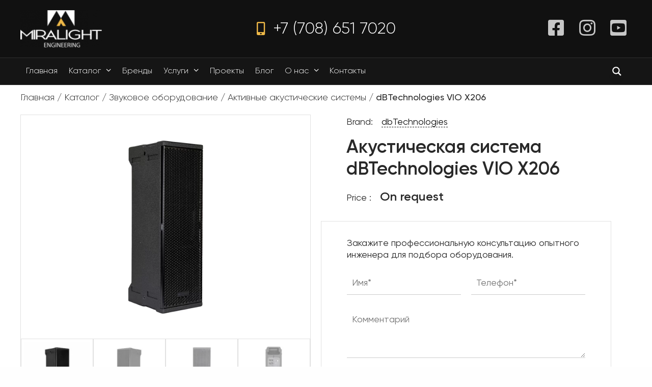

--- FILE ---
content_type: text/html; charset=UTF-8
request_url: https://miralight.kz/catalog/dbtechnologies-vio-x206/
body_size: 42649
content:
<!DOCTYPE html>
<html lang="ru-KZ">
<head><meta charset="UTF-8"><script>if(navigator.userAgent.match(/MSIE|Internet Explorer/i)||navigator.userAgent.match(/Trident\/7\..*?rv:11/i)){var href=document.location.href;if(!href.match(/[?&]nowprocket/)){if(href.indexOf("?")==-1){if(href.indexOf("#")==-1){document.location.href=href+"?nowprocket=1"}else{document.location.href=href.replace("#","?nowprocket=1#")}}else{if(href.indexOf("#")==-1){document.location.href=href+"&nowprocket=1"}else{document.location.href=href.replace("#","&nowprocket=1#")}}}}</script><script>(()=>{class RocketLazyLoadScripts{constructor(){this.v="1.2.5.1",this.triggerEvents=["keydown","mousedown","mousemove","touchmove","touchstart","touchend","wheel"],this.userEventHandler=this.t.bind(this),this.touchStartHandler=this.i.bind(this),this.touchMoveHandler=this.o.bind(this),this.touchEndHandler=this.h.bind(this),this.clickHandler=this.u.bind(this),this.interceptedClicks=[],this.interceptedClickListeners=[],this.l(this),window.addEventListener("pageshow",(t=>{this.persisted=t.persisted,this.everythingLoaded&&this.m()})),document.addEventListener("DOMContentLoaded",(()=>{this.p()})),this.delayedScripts={normal:[],async:[],defer:[]},this.trash=[],this.allJQueries=[]}k(t){document.hidden?t.t():(this.triggerEvents.forEach((e=>window.addEventListener(e,t.userEventHandler,{passive:!0}))),window.addEventListener("touchstart",t.touchStartHandler,{passive:!0}),window.addEventListener("mousedown",t.touchStartHandler),document.addEventListener("visibilitychange",t.userEventHandler))}_(){this.triggerEvents.forEach((t=>window.removeEventListener(t,this.userEventHandler,{passive:!0}))),document.removeEventListener("visibilitychange",this.userEventHandler)}i(t){"HTML"!==t.target.tagName&&(window.addEventListener("touchend",this.touchEndHandler),window.addEventListener("mouseup",this.touchEndHandler),window.addEventListener("touchmove",this.touchMoveHandler,{passive:!0}),window.addEventListener("mousemove",this.touchMoveHandler),t.target.addEventListener("click",this.clickHandler),this.L(t.target,!0),this.M(t.target,"onclick","rocket-onclick"),this.C())}o(t){window.removeEventListener("touchend",this.touchEndHandler),window.removeEventListener("mouseup",this.touchEndHandler),window.removeEventListener("touchmove",this.touchMoveHandler,{passive:!0}),window.removeEventListener("mousemove",this.touchMoveHandler),t.target.removeEventListener("click",this.clickHandler),this.L(t.target,!1),this.M(t.target,"rocket-onclick","onclick"),this.O()}h(){window.removeEventListener("touchend",this.touchEndHandler),window.removeEventListener("mouseup",this.touchEndHandler),window.removeEventListener("touchmove",this.touchMoveHandler,{passive:!0}),window.removeEventListener("mousemove",this.touchMoveHandler)}u(t){t.target.removeEventListener("click",this.clickHandler),this.L(t.target,!1),this.M(t.target,"rocket-onclick","onclick"),this.interceptedClicks.push(t),t.preventDefault(),t.stopPropagation(),t.stopImmediatePropagation(),this.O()}D(){window.removeEventListener("touchstart",this.touchStartHandler,{passive:!0}),window.removeEventListener("mousedown",this.touchStartHandler),this.interceptedClicks.forEach((t=>{t.target.dispatchEvent(new MouseEvent("click",{view:t.view,bubbles:!0,cancelable:!0}))}))}l(t){EventTarget.prototype.addEventListenerBase=EventTarget.prototype.addEventListener,EventTarget.prototype.addEventListener=function(e,i,o){"click"!==e||t.windowLoaded||i===t.clickHandler||t.interceptedClickListeners.push({target:this,func:i,options:o}),(this||window).addEventListenerBase(e,i,o)}}L(t,e){this.interceptedClickListeners.forEach((i=>{i.target===t&&(e?t.removeEventListener("click",i.func,i.options):t.addEventListener("click",i.func,i.options))})),t.parentNode!==document.documentElement&&this.L(t.parentNode,e)}S(){return new Promise((t=>{this.T?this.O=t:t()}))}C(){this.T=!0}O(){this.T=!1}M(t,e,i){t.hasAttribute&&t.hasAttribute(e)&&(event.target.setAttribute(i,event.target.getAttribute(e)),event.target.removeAttribute(e))}t(){this._(this),"loading"===document.readyState?document.addEventListener("DOMContentLoaded",this.R.bind(this)):this.R()}p(){let t=[];document.querySelectorAll("script[type=rocketlazyloadscript][data-rocket-src]").forEach((e=>{let i=e.getAttribute("data-rocket-src");if(i&&0!==i.indexOf("data:")){0===i.indexOf("//")&&(i=location.protocol+i);try{const o=new URL(i).origin;o!==location.origin&&t.push({src:o,crossOrigin:e.crossOrigin||"module"===e.getAttribute("data-rocket-type")})}catch(t){}}})),t=[...new Map(t.map((t=>[JSON.stringify(t),t]))).values()],this.j(t,"preconnect")}async R(){this.lastBreath=Date.now(),this.P(this),this.F(this),this.q(),this.A(),this.I(),await this.U(this.delayedScripts.normal),await this.U(this.delayedScripts.defer),await this.U(this.delayedScripts.async);try{await this.W(),await this.H(this),await this.J()}catch(t){console.error(t)}window.dispatchEvent(new Event("rocket-allScriptsLoaded")),this.everythingLoaded=!0,this.S().then((()=>{this.D()})),this.N()}A(){document.querySelectorAll("script[type=rocketlazyloadscript]").forEach((t=>{t.hasAttribute("data-rocket-src")?t.hasAttribute("async")&&!1!==t.async?this.delayedScripts.async.push(t):t.hasAttribute("defer")&&!1!==t.defer||"module"===t.getAttribute("data-rocket-type")?this.delayedScripts.defer.push(t):this.delayedScripts.normal.push(t):this.delayedScripts.normal.push(t)}))}async B(t){if(await this.G(),!0!==t.noModule||!("noModule"in HTMLScriptElement.prototype))return new Promise((e=>{let i;function o(){(i||t).setAttribute("data-rocket-status","executed"),e()}try{if(navigator.userAgent.indexOf("Firefox/")>0||""===navigator.vendor)i=document.createElement("script"),[...t.attributes].forEach((t=>{let e=t.nodeName;"type"!==e&&("data-rocket-type"===e&&(e="type"),"data-rocket-src"===e&&(e="src"),i.setAttribute(e,t.nodeValue))})),t.text&&(i.text=t.text),i.hasAttribute("src")?(i.addEventListener("load",o),i.addEventListener("error",(function(){i.setAttribute("data-rocket-status","failed"),e()})),setTimeout((()=>{i.isConnected||e()}),1)):(i.text=t.text,o()),t.parentNode.replaceChild(i,t);else{const i=t.getAttribute("data-rocket-type"),n=t.getAttribute("data-rocket-src");i?(t.type=i,t.removeAttribute("data-rocket-type")):t.removeAttribute("type"),t.addEventListener("load",o),t.addEventListener("error",(function(){t.setAttribute("data-rocket-status","failed"),e()})),n?(t.removeAttribute("data-rocket-src"),t.src=n):t.src="data:text/javascript;base64,"+window.btoa(unescape(encodeURIComponent(t.text)))}}catch(i){t.setAttribute("data-rocket-status","failed"),e()}}));t.setAttribute("data-rocket-status","skipped")}async U(t){const e=t.shift();return e&&e.isConnected?(await this.B(e),this.U(t)):Promise.resolve()}I(){this.j([...this.delayedScripts.normal,...this.delayedScripts.defer,...this.delayedScripts.async],"preload")}j(t,e){var i=document.createDocumentFragment();t.forEach((t=>{const o=t.getAttribute&&t.getAttribute("data-rocket-src")||t.src;if(o){const n=document.createElement("link");n.href=o,n.rel=e,"preconnect"!==e&&(n.as="script"),t.getAttribute&&"module"===t.getAttribute("data-rocket-type")&&(n.crossOrigin=!0),t.crossOrigin&&(n.crossOrigin=t.crossOrigin),t.integrity&&(n.integrity=t.integrity),i.appendChild(n),this.trash.push(n)}})),document.head.appendChild(i)}P(t){let e={};function i(i,o){return e[o].eventsToRewrite.indexOf(i)>=0&&!t.everythingLoaded?"rocket-"+i:i}function o(t,o){!function(t){e[t]||(e[t]={originalFunctions:{add:t.addEventListener,remove:t.removeEventListener},eventsToRewrite:[]},t.addEventListener=function(){arguments[0]=i(arguments[0],t),e[t].originalFunctions.add.apply(t,arguments)},t.removeEventListener=function(){arguments[0]=i(arguments[0],t),e[t].originalFunctions.remove.apply(t,arguments)})}(t),e[t].eventsToRewrite.push(o)}function n(e,i){let o=e[i];e[i]=null,Object.defineProperty(e,i,{get:()=>o||function(){},set(n){t.everythingLoaded?o=n:e["rocket"+i]=o=n}})}o(document,"DOMContentLoaded"),o(window,"DOMContentLoaded"),o(window,"load"),o(window,"pageshow"),o(document,"readystatechange"),n(document,"onreadystatechange"),n(window,"onload"),n(window,"onpageshow")}F(t){let e;function i(e){return t.everythingLoaded?e:e.split(" ").map((t=>"load"===t||0===t.indexOf("load.")?"rocket-jquery-load":t)).join(" ")}function o(o){if(o&&o.fn&&!t.allJQueries.includes(o)){o.fn.ready=o.fn.init.prototype.ready=function(e){return t.domReadyFired?e.bind(document)(o):document.addEventListener("rocket-DOMContentLoaded",(()=>e.bind(document)(o))),o([])};const e=o.fn.on;o.fn.on=o.fn.init.prototype.on=function(){return this[0]===window&&("string"==typeof arguments[0]||arguments[0]instanceof String?arguments[0]=i(arguments[0]):"object"==typeof arguments[0]&&Object.keys(arguments[0]).forEach((t=>{const e=arguments[0][t];delete arguments[0][t],arguments[0][i(t)]=e}))),e.apply(this,arguments),this},t.allJQueries.push(o)}e=o}o(window.jQuery),Object.defineProperty(window,"jQuery",{get:()=>e,set(t){o(t)}})}async H(t){const e=document.querySelector("script[data-webpack]");e&&(await async function(){return new Promise((t=>{e.addEventListener("load",t),e.addEventListener("error",t)}))}(),await t.K(),await t.H(t))}async W(){this.domReadyFired=!0,await this.G(),document.dispatchEvent(new Event("rocket-readystatechange")),await this.G(),document.rocketonreadystatechange&&document.rocketonreadystatechange(),await this.G(),document.dispatchEvent(new Event("rocket-DOMContentLoaded")),await this.G(),window.dispatchEvent(new Event("rocket-DOMContentLoaded"))}async J(){await this.G(),document.dispatchEvent(new Event("rocket-readystatechange")),await this.G(),document.rocketonreadystatechange&&document.rocketonreadystatechange(),await this.G(),window.dispatchEvent(new Event("rocket-load")),await this.G(),window.rocketonload&&window.rocketonload(),await this.G(),this.allJQueries.forEach((t=>t(window).trigger("rocket-jquery-load"))),await this.G();const t=new Event("rocket-pageshow");t.persisted=this.persisted,window.dispatchEvent(t),await this.G(),window.rocketonpageshow&&window.rocketonpageshow({persisted:this.persisted}),this.windowLoaded=!0}m(){document.onreadystatechange&&document.onreadystatechange(),window.onload&&window.onload(),window.onpageshow&&window.onpageshow({persisted:this.persisted})}q(){const t=new Map;document.write=document.writeln=function(e){const i=document.currentScript;i||console.error("WPRocket unable to document.write this: "+e);const o=document.createRange(),n=i.parentElement;let s=t.get(i);void 0===s&&(s=i.nextSibling,t.set(i,s));const c=document.createDocumentFragment();o.setStart(c,0),c.appendChild(o.createContextualFragment(e)),n.insertBefore(c,s)}}async G(){Date.now()-this.lastBreath>45&&(await this.K(),this.lastBreath=Date.now())}async K(){return document.hidden?new Promise((t=>setTimeout(t))):new Promise((t=>requestAnimationFrame(t)))}N(){this.trash.forEach((t=>t.remove()))}static run(){const t=new RocketLazyLoadScripts;t.k(t)}}RocketLazyLoadScripts.run()})();</script>
	
	<link rel="profile" href="https://gmpg.org/xfn/11">
	<meta name="google-site-verification" content="2OTWgR4RJw5hgUOQMR8wuWUGqA3fknRF1GKrEaHBZXQ" />
        <meta name="google-site-verification" content="aXpFsDXX2R0ZS2tNHcGkI6yfoAx-cVA1bRKwaEUqt2w" />
            
	<!-- This site is optimized with the Yoast SEO Premium plugin v15.4 - https://yoast.com/wordpress/plugins/seo/ -->
	<title>dBTechnologies VIO X206 купить в Казахстане — Звуковое оборудование, Активные акустические системы</title>
	<meta name="description" content="✔ Продажа dBTechnologies VIO X206 в Квзахстане по выгодной цене — компания Miralight Инжиниринг: Звуковое оборудование, Активные акустические системы от официального дистрибьютора." />
	<meta name="robots" content="index, follow, max-snippet:-1, max-image-preview:large, max-video-preview:-1" />
	<meta property="og:locale" content="ru_RU" />
	<meta property="og:type" content="article" />
	<meta property="og:title" content="dBTechnologies VIO X206 купить в Казахстане — Звуковое оборудование, Активные акустические системы" />
	<meta property="og:description" content="✔ Продажа dBTechnologies VIO X206 в Квзахстане по выгодной цене — компания Miralight Инжиниринг: Звуковое оборудование, Активные акустические системы от официального дистрибьютора." />
	<meta property="og:url" content="https://miralight.kz/catalog/dbtechnologies-vio-x206/" />
	<meta property="og:site_name" content="Miralight Инжиниринг" />
	<meta property="article:modified_time" content="2023-07-25T10:36:32+00:00" />
	<meta property="og:image" content="https://miralight.kz/wp-content/uploads/2022/03/vio-x206-right-corner.jpg" />
	<meta property="og:image:width" content="1000" />
	<meta property="og:image:height" content="1000" />
	<meta name="twitter:card" content="summary_large_image" />
	<meta name="twitter:label1" content="Написано автором">
	<meta name="twitter:data1" content="admin">
	<meta name="twitter:label2" content="Примерное время для чтения">
	<meta name="twitter:data2" content="0 минут">
	<script type="application/ld+json" class="yoast-schema-graph">{"@context":"https://schema.org","@graph":[{"@type":"Organization","@id":"https://miralight.kz/#organization","name":"\u041b\u0430\u0439\u0442\u0435\u043a","url":"https://miralight.kz/","sameAs":[],"logo":{"@type":"ImageObject","@id":"https://miralight.kz/#logo","inLanguage":"ru-RU","url":"","caption":"\u041b\u0430\u0439\u0442\u0435\u043a"},"image":{"@id":"https://miralight.kz/#logo"}},{"@type":"WebSite","@id":"https://miralight.kz/#website","url":"https://miralight.kz/","name":"Miralight \u0418\u043d\u0436\u0438\u043d\u0438\u0440\u0438\u043d\u0433","description":"\u041e\u0431\u043e\u0440\u0443\u0434\u043e\u0432\u0430\u043d\u0438\u0435 \u0434\u043b\u044f \u0441\u0446\u0435\u043d\u044b: \u043a\u0443\u043f\u0438\u0442\u044c \u0441\u0432\u0435\u0442, \u0437\u0432\u0443\u043a \u0438 \u0441\u043f\u0435\u0446\u044d\u0444\u0444\u0435\u043a\u0442\u044b \u0434\u043b\u044f \u0448\u043e\u0443-\u0431\u0438\u0437\u043d\u0435\u0441\u0430 \u0432 \u041a\u0430\u0437\u0430\u0445\u0441\u0442\u0430\u043d\u0435","publisher":{"@id":"https://miralight.kz/#organization"},"potentialAction":[{"@type":"SearchAction","target":"https://miralight.kz/?s={search_term_string}","query-input":"required name=search_term_string"}],"inLanguage":"ru-RU"},{"@type":"ImageObject","@id":"https://miralight.kz/catalog/dbtechnologies-vio-x206/#primaryimage","inLanguage":"ru-RU","url":"https://miralight.kz/wp-content/uploads/2022/03/vio-x206-right-corner.jpg","width":1000,"height":1000},{"@type":["WebPage","ItemPage"],"@id":"https://miralight.kz/catalog/dbtechnologies-vio-x206/#webpage","url":"https://miralight.kz/catalog/dbtechnologies-vio-x206/","name":"dBTechnologies VIO X206 \u043a\u0443\u043f\u0438\u0442\u044c \u0432 \u041a\u0430\u0437\u0430\u0445\u0441\u0442\u0430\u043d\u0435 \u2014 \u0417\u0432\u0443\u043a\u043e\u0432\u043e\u0435 \u043e\u0431\u043e\u0440\u0443\u0434\u043e\u0432\u0430\u043d\u0438\u0435, \u0410\u043a\u0442\u0438\u0432\u043d\u044b\u0435 \u0430\u043a\u0443\u0441\u0442\u0438\u0447\u0435\u0441\u043a\u0438\u0435 \u0441\u0438\u0441\u0442\u0435\u043c\u044b","isPartOf":{"@id":"https://miralight.kz/#website"},"primaryImageOfPage":{"@id":"https://miralight.kz/catalog/dbtechnologies-vio-x206/#primaryimage"},"datePublished":"2022-03-11T11:50:58+00:00","dateModified":"2023-07-25T10:36:32+00:00","description":"\u2714 \u041f\u0440\u043e\u0434\u0430\u0436\u0430 dBTechnologies VIO X206 \u0432 \u041a\u0432\u0437\u0430\u0445\u0441\u0442\u0430\u043d\u0435 \u043f\u043e \u0432\u044b\u0433\u043e\u0434\u043d\u043e\u0439 \u0446\u0435\u043d\u0435 \u2014 \u043a\u043e\u043c\u043f\u0430\u043d\u0438\u044f Miralight \u0418\u043d\u0436\u0438\u043d\u0438\u0440\u0438\u043d\u0433: \u0417\u0432\u0443\u043a\u043e\u0432\u043e\u0435 \u043e\u0431\u043e\u0440\u0443\u0434\u043e\u0432\u0430\u043d\u0438\u0435, \u0410\u043a\u0442\u0438\u0432\u043d\u044b\u0435 \u0430\u043a\u0443\u0441\u0442\u0438\u0447\u0435\u0441\u043a\u0438\u0435 \u0441\u0438\u0441\u0442\u0435\u043c\u044b \u043e\u0442 \u043e\u0444\u0438\u0446\u0438\u0430\u043b\u044c\u043d\u043e\u0433\u043e \u0434\u0438\u0441\u0442\u0440\u0438\u0431\u044c\u044e\u0442\u043e\u0440\u0430.","breadcrumb":{"@id":"https://miralight.kz/catalog/dbtechnologies-vio-x206/#breadcrumb"},"inLanguage":"ru-RU","potentialAction":[{"@type":"ReadAction","target":["https://miralight.kz/catalog/dbtechnologies-vio-x206/"]}]},{"@type":"BreadcrumbList","@id":"https://miralight.kz/catalog/dbtechnologies-vio-x206/#breadcrumb","itemListElement":[{"@type":"ListItem","position":1,"item":{"@type":"WebPage","@id":"https://miralight.kz/","url":"https://miralight.kz/","name":"\u0413\u043b\u0430\u0432\u043d\u0430\u044f"}},{"@type":"ListItem","position":2,"item":{"@type":"WebPage","@id":"https://miralight.kz/catalog/","url":"https://miralight.kz/catalog/","name":"\u041a\u0430\u0442\u0430\u043b\u043e\u0433"}},{"@type":"ListItem","position":3,"item":{"@type":"WebPage","@id":"https://miralight.kz/direction/audio/","url":"https://miralight.kz/direction/audio/","name":"\u0417\u0432\u0443\u043a\u043e\u0432\u043e\u0435 \u043e\u0431\u043e\u0440\u0443\u0434\u043e\u0432\u0430\u043d\u0438\u0435"}},{"@type":"ListItem","position":4,"item":{"@type":"WebPage","@id":"https://miralight.kz/direction/audio/aktivnye-akusticheskie-sistemy/","url":"https://miralight.kz/direction/audio/aktivnye-akusticheskie-sistemy/","name":"\u0410\u043a\u0442\u0438\u0432\u043d\u044b\u0435 \u0430\u043a\u0443\u0441\u0442\u0438\u0447\u0435\u0441\u043a\u0438\u0435 \u0441\u0438\u0441\u0442\u0435\u043c\u044b"}},{"@type":"ListItem","position":5,"item":{"@type":"WebPage","@id":"https://miralight.kz/catalog/dbtechnologies-vio-x206/","url":"https://miralight.kz/catalog/dbtechnologies-vio-x206/","name":"dBTechnologies VIO X206"}}]}]}</script>
	<!-- / Yoast SEO Premium plugin. -->


<link rel='dns-prefetch' href='//www.google.com' />
<link rel='dns-prefetch' href='//s.w.org' />
<script type="rocketlazyloadscript" data-rocket-type="text/javascript">
window._wpemojiSettings = {"baseUrl":"https:\/\/s.w.org\/images\/core\/emoji\/13.1.0\/72x72\/","ext":".png","svgUrl":"https:\/\/s.w.org\/images\/core\/emoji\/13.1.0\/svg\/","svgExt":".svg","source":{"concatemoji":"https:\/\/miralight.kz\/wp-includes\/js\/wp-emoji-release.min.js?ver=5.9.12"}};
/*! This file is auto-generated */
!function(e,a,t){var n,r,o,i=a.createElement("canvas"),p=i.getContext&&i.getContext("2d");function s(e,t){var a=String.fromCharCode;p.clearRect(0,0,i.width,i.height),p.fillText(a.apply(this,e),0,0);e=i.toDataURL();return p.clearRect(0,0,i.width,i.height),p.fillText(a.apply(this,t),0,0),e===i.toDataURL()}function c(e){var t=a.createElement("script");t.src=e,t.defer=t.type="text/javascript",a.getElementsByTagName("head")[0].appendChild(t)}for(o=Array("flag","emoji"),t.supports={everything:!0,everythingExceptFlag:!0},r=0;r<o.length;r++)t.supports[o[r]]=function(e){if(!p||!p.fillText)return!1;switch(p.textBaseline="top",p.font="600 32px Arial",e){case"flag":return s([127987,65039,8205,9895,65039],[127987,65039,8203,9895,65039])?!1:!s([55356,56826,55356,56819],[55356,56826,8203,55356,56819])&&!s([55356,57332,56128,56423,56128,56418,56128,56421,56128,56430,56128,56423,56128,56447],[55356,57332,8203,56128,56423,8203,56128,56418,8203,56128,56421,8203,56128,56430,8203,56128,56423,8203,56128,56447]);case"emoji":return!s([10084,65039,8205,55357,56613],[10084,65039,8203,55357,56613])}return!1}(o[r]),t.supports.everything=t.supports.everything&&t.supports[o[r]],"flag"!==o[r]&&(t.supports.everythingExceptFlag=t.supports.everythingExceptFlag&&t.supports[o[r]]);t.supports.everythingExceptFlag=t.supports.everythingExceptFlag&&!t.supports.flag,t.DOMReady=!1,t.readyCallback=function(){t.DOMReady=!0},t.supports.everything||(n=function(){t.readyCallback()},a.addEventListener?(a.addEventListener("DOMContentLoaded",n,!1),e.addEventListener("load",n,!1)):(e.attachEvent("onload",n),a.attachEvent("onreadystatechange",function(){"complete"===a.readyState&&t.readyCallback()})),(n=t.source||{}).concatemoji?c(n.concatemoji):n.wpemoji&&n.twemoji&&(c(n.twemoji),c(n.wpemoji)))}(window,document,window._wpemojiSettings);
</script>
<style type="text/css">
img.wp-smiley,
img.emoji {
	display: inline !important;
	border: none !important;
	box-shadow: none !important;
	height: 1em !important;
	width: 1em !important;
	margin: 0 0.07em !important;
	vertical-align: -0.1em !important;
	background: none !important;
	padding: 0 !important;
}
</style>
	<link rel='stylesheet' id='wp-block-library-css'  href='https://miralight.kz/wp-includes/css/dist/block-library/style.min.css?ver=5.9.12' type='text/css' media='all' />
<style id='global-styles-inline-css' type='text/css'>
body{--wp--preset--color--black: #000000;--wp--preset--color--cyan-bluish-gray: #abb8c3;--wp--preset--color--white: #ffffff;--wp--preset--color--pale-pink: #f78da7;--wp--preset--color--vivid-red: #cf2e2e;--wp--preset--color--luminous-vivid-orange: #ff6900;--wp--preset--color--luminous-vivid-amber: #fcb900;--wp--preset--color--light-green-cyan: #7bdcb5;--wp--preset--color--vivid-green-cyan: #00d084;--wp--preset--color--pale-cyan-blue: #8ed1fc;--wp--preset--color--vivid-cyan-blue: #0693e3;--wp--preset--color--vivid-purple: #9b51e0;--wp--preset--gradient--vivid-cyan-blue-to-vivid-purple: linear-gradient(135deg,rgba(6,147,227,1) 0%,rgb(155,81,224) 100%);--wp--preset--gradient--light-green-cyan-to-vivid-green-cyan: linear-gradient(135deg,rgb(122,220,180) 0%,rgb(0,208,130) 100%);--wp--preset--gradient--luminous-vivid-amber-to-luminous-vivid-orange: linear-gradient(135deg,rgba(252,185,0,1) 0%,rgba(255,105,0,1) 100%);--wp--preset--gradient--luminous-vivid-orange-to-vivid-red: linear-gradient(135deg,rgba(255,105,0,1) 0%,rgb(207,46,46) 100%);--wp--preset--gradient--very-light-gray-to-cyan-bluish-gray: linear-gradient(135deg,rgb(238,238,238) 0%,rgb(169,184,195) 100%);--wp--preset--gradient--cool-to-warm-spectrum: linear-gradient(135deg,rgb(74,234,220) 0%,rgb(151,120,209) 20%,rgb(207,42,186) 40%,rgb(238,44,130) 60%,rgb(251,105,98) 80%,rgb(254,248,76) 100%);--wp--preset--gradient--blush-light-purple: linear-gradient(135deg,rgb(255,206,236) 0%,rgb(152,150,240) 100%);--wp--preset--gradient--blush-bordeaux: linear-gradient(135deg,rgb(254,205,165) 0%,rgb(254,45,45) 50%,rgb(107,0,62) 100%);--wp--preset--gradient--luminous-dusk: linear-gradient(135deg,rgb(255,203,112) 0%,rgb(199,81,192) 50%,rgb(65,88,208) 100%);--wp--preset--gradient--pale-ocean: linear-gradient(135deg,rgb(255,245,203) 0%,rgb(182,227,212) 50%,rgb(51,167,181) 100%);--wp--preset--gradient--electric-grass: linear-gradient(135deg,rgb(202,248,128) 0%,rgb(113,206,126) 100%);--wp--preset--gradient--midnight: linear-gradient(135deg,rgb(2,3,129) 0%,rgb(40,116,252) 100%);--wp--preset--duotone--dark-grayscale: url('#wp-duotone-dark-grayscale');--wp--preset--duotone--grayscale: url('#wp-duotone-grayscale');--wp--preset--duotone--purple-yellow: url('#wp-duotone-purple-yellow');--wp--preset--duotone--blue-red: url('#wp-duotone-blue-red');--wp--preset--duotone--midnight: url('#wp-duotone-midnight');--wp--preset--duotone--magenta-yellow: url('#wp-duotone-magenta-yellow');--wp--preset--duotone--purple-green: url('#wp-duotone-purple-green');--wp--preset--duotone--blue-orange: url('#wp-duotone-blue-orange');--wp--preset--font-size--small: 13px;--wp--preset--font-size--medium: 20px;--wp--preset--font-size--large: 36px;--wp--preset--font-size--x-large: 42px;}.has-black-color{color: var(--wp--preset--color--black) !important;}.has-cyan-bluish-gray-color{color: var(--wp--preset--color--cyan-bluish-gray) !important;}.has-white-color{color: var(--wp--preset--color--white) !important;}.has-pale-pink-color{color: var(--wp--preset--color--pale-pink) !important;}.has-vivid-red-color{color: var(--wp--preset--color--vivid-red) !important;}.has-luminous-vivid-orange-color{color: var(--wp--preset--color--luminous-vivid-orange) !important;}.has-luminous-vivid-amber-color{color: var(--wp--preset--color--luminous-vivid-amber) !important;}.has-light-green-cyan-color{color: var(--wp--preset--color--light-green-cyan) !important;}.has-vivid-green-cyan-color{color: var(--wp--preset--color--vivid-green-cyan) !important;}.has-pale-cyan-blue-color{color: var(--wp--preset--color--pale-cyan-blue) !important;}.has-vivid-cyan-blue-color{color: var(--wp--preset--color--vivid-cyan-blue) !important;}.has-vivid-purple-color{color: var(--wp--preset--color--vivid-purple) !important;}.has-black-background-color{background-color: var(--wp--preset--color--black) !important;}.has-cyan-bluish-gray-background-color{background-color: var(--wp--preset--color--cyan-bluish-gray) !important;}.has-white-background-color{background-color: var(--wp--preset--color--white) !important;}.has-pale-pink-background-color{background-color: var(--wp--preset--color--pale-pink) !important;}.has-vivid-red-background-color{background-color: var(--wp--preset--color--vivid-red) !important;}.has-luminous-vivid-orange-background-color{background-color: var(--wp--preset--color--luminous-vivid-orange) !important;}.has-luminous-vivid-amber-background-color{background-color: var(--wp--preset--color--luminous-vivid-amber) !important;}.has-light-green-cyan-background-color{background-color: var(--wp--preset--color--light-green-cyan) !important;}.has-vivid-green-cyan-background-color{background-color: var(--wp--preset--color--vivid-green-cyan) !important;}.has-pale-cyan-blue-background-color{background-color: var(--wp--preset--color--pale-cyan-blue) !important;}.has-vivid-cyan-blue-background-color{background-color: var(--wp--preset--color--vivid-cyan-blue) !important;}.has-vivid-purple-background-color{background-color: var(--wp--preset--color--vivid-purple) !important;}.has-black-border-color{border-color: var(--wp--preset--color--black) !important;}.has-cyan-bluish-gray-border-color{border-color: var(--wp--preset--color--cyan-bluish-gray) !important;}.has-white-border-color{border-color: var(--wp--preset--color--white) !important;}.has-pale-pink-border-color{border-color: var(--wp--preset--color--pale-pink) !important;}.has-vivid-red-border-color{border-color: var(--wp--preset--color--vivid-red) !important;}.has-luminous-vivid-orange-border-color{border-color: var(--wp--preset--color--luminous-vivid-orange) !important;}.has-luminous-vivid-amber-border-color{border-color: var(--wp--preset--color--luminous-vivid-amber) !important;}.has-light-green-cyan-border-color{border-color: var(--wp--preset--color--light-green-cyan) !important;}.has-vivid-green-cyan-border-color{border-color: var(--wp--preset--color--vivid-green-cyan) !important;}.has-pale-cyan-blue-border-color{border-color: var(--wp--preset--color--pale-cyan-blue) !important;}.has-vivid-cyan-blue-border-color{border-color: var(--wp--preset--color--vivid-cyan-blue) !important;}.has-vivid-purple-border-color{border-color: var(--wp--preset--color--vivid-purple) !important;}.has-vivid-cyan-blue-to-vivid-purple-gradient-background{background: var(--wp--preset--gradient--vivid-cyan-blue-to-vivid-purple) !important;}.has-light-green-cyan-to-vivid-green-cyan-gradient-background{background: var(--wp--preset--gradient--light-green-cyan-to-vivid-green-cyan) !important;}.has-luminous-vivid-amber-to-luminous-vivid-orange-gradient-background{background: var(--wp--preset--gradient--luminous-vivid-amber-to-luminous-vivid-orange) !important;}.has-luminous-vivid-orange-to-vivid-red-gradient-background{background: var(--wp--preset--gradient--luminous-vivid-orange-to-vivid-red) !important;}.has-very-light-gray-to-cyan-bluish-gray-gradient-background{background: var(--wp--preset--gradient--very-light-gray-to-cyan-bluish-gray) !important;}.has-cool-to-warm-spectrum-gradient-background{background: var(--wp--preset--gradient--cool-to-warm-spectrum) !important;}.has-blush-light-purple-gradient-background{background: var(--wp--preset--gradient--blush-light-purple) !important;}.has-blush-bordeaux-gradient-background{background: var(--wp--preset--gradient--blush-bordeaux) !important;}.has-luminous-dusk-gradient-background{background: var(--wp--preset--gradient--luminous-dusk) !important;}.has-pale-ocean-gradient-background{background: var(--wp--preset--gradient--pale-ocean) !important;}.has-electric-grass-gradient-background{background: var(--wp--preset--gradient--electric-grass) !important;}.has-midnight-gradient-background{background: var(--wp--preset--gradient--midnight) !important;}.has-small-font-size{font-size: var(--wp--preset--font-size--small) !important;}.has-medium-font-size{font-size: var(--wp--preset--font-size--medium) !important;}.has-large-font-size{font-size: var(--wp--preset--font-size--large) !important;}.has-x-large-font-size{font-size: var(--wp--preset--font-size--x-large) !important;}
</style>
<link data-minify="1" rel='stylesheet' id='contact-form-7-css'  href='https://miralight.kz/wp-content/cache/min/1/wp-content/plugins/contact-form-7/includes/css/styles.css?ver=1758705404' type='text/css' media='all' />
<link data-minify="1" rel='stylesheet' id='lbwps-styles-css'  href='https://miralight.kz/wp-content/cache/min/1/wp-content/plugins/lightbox-photoswipe/assets/styles/default.css?ver=1758705404' type='text/css' media='all' />
<link rel='stylesheet' id='wpcf7-redirect-script-frontend-css'  href='https://miralight.kz/wp-content/plugins/wpcf7-redirect/build/css/wpcf7-redirect-frontend.min.css?ver=5.9.12' type='text/css' media='all' />
<link data-minify="1" rel='stylesheet' id='wpb_wmca_accordion_style-css'  href='https://miralight.kz/wp-content/cache/min/1/wp-content/plugins/wpb-accordion-menu-or-category/assets/css/wpb_wmca_style.css?ver=1758705404' type='text/css' media='all' />
<link rel='stylesheet' id='generate-style-css'  href='https://miralight.kz/wp-content/themes/generatepress/css/all.min.css?ver=2.4.5.1' type='text/css' media='all' />
<style id='generate-style-inline-css' type='text/css'>
.page .entry-content{margin-top:0px;}.single .entry-content{margin-top:0px;}@media (max-width: 991px){.main-navigation .menu-toggle,.main-navigation .mobile-bar-items,.sidebar-nav-mobile:not(#sticky-placeholder){display:block;}.main-navigation ul,.gen-sidebar-nav{display:none;}[class*="nav-float-"] .site-header .inside-header > *{float:none;clear:both;}}@font-face {font-family: "GeneratePress";src:  url("https://miralight.kz/wp-content/themes/generatepress/fonts/generatepress.eot");src:  url("https://miralight.kz/wp-content/themes/generatepress/fonts/generatepress.eot#iefix") format("embedded-opentype"),  url("https://miralight.kz/wp-content/themes/generatepress/fonts/generatepress.woff2") format("woff2"),  url("https://miralight.kz/wp-content/themes/generatepress/fonts/generatepress.woff") format("woff"),  url("https://miralight.kz/wp-content/themes/generatepress/fonts/generatepress.ttf") format("truetype"),  url("https://miralight.kz/wp-content/themes/generatepress/fonts/generatepress.svg#GeneratePress") format("svg");font-weight: normal;font-style: normal;}.main-navigation .slideout-toggle a:before,.slide-opened .slideout-overlay .slideout-exit:before {font-family: GeneratePress;}.slideout-navigation .dropdown-menu-toggle:before {content: "\f107" !important;}.slideout-navigation .sfHover > a .dropdown-menu-toggle:before {content: "\f106" !important;}
.entry-header .entry-meta {display:none;}.post-navigation {display:none;}.single footer.entry-meta {display:none;}
</style>
<link data-minify="1" rel='stylesheet' id='font-awesome-css-css'  href='https://miralight.kz/wp-content/cache/min/1/wp-content/themes/generatepress/fonts/font-awesome5/all.min.css?ver=1758705404' type='text/css' media='all' />
<link data-minify="1" rel='stylesheet' id='slick-css-css'  href='https://miralight.kz/wp-content/cache/min/1/wp-content/themes/generatepress/css/slick.css?ver=1758705404' type='text/css' media='all' />
<link data-minify="1" rel='stylesheet' id='slick-theme-css-css'  href='https://miralight.kz/wp-content/cache/min/1/wp-content/themes/generatepress/css/slick-theme.css?ver=1758705404' type='text/css' media='all' />
<link rel='stylesheet' id='fancybox-css-css'  href='https://miralight.kz/wp-content/themes/generatepress/css/jquery.fancybox.min.css?ver=5.9.12' type='text/css' media='all' />
<link rel='stylesheet' id='filestyle-css-css'  href='https://miralight.kz/wp-content/themes/generatepress/css/jquery-filestyle.min.css?ver=5.9.12' type='text/css' media='all' />
<link data-minify="1" rel='stylesheet' id='custom-css-css'  href='https://miralight.kz/wp-content/cache/min/1/wp-content/themes/generatepress/css/custom.css?ver=1758705404' type='text/css' media='all' />
<link data-minify="1" rel='stylesheet' id='wpdreams-ajaxsearchpro-instances-css'  href='https://miralight.kz/wp-content/cache/min/1/wp-content/uploads/asp_upload/style.instances-ho-is-po-no-da-au-se-is.css?ver=1758705404' type='text/css' media='all' />
<link data-minify="1" rel='stylesheet' id='recent-posts-widget-with-thumbnails-public-style-css'  href='https://miralight.kz/wp-content/cache/min/1/wp-content/plugins/recent-posts-widget-with-thumbnails/public.css?ver=1758705404' type='text/css' media='all' />
<link data-minify="1" rel='stylesheet' id='popup-maker-site-css'  href='https://miralight.kz/wp-content/cache/min/1/wp-content/uploads/pum/pum-site-styles.css?ver=1758705404' type='text/css' media='all' />
<link rel='stylesheet' id='generatepress-dynamic-css'  href='//miralight.kz/wp-content/uploads/generatepress/style.min.css?ver=1732892354' type='text/css' media='all' />
<link rel='stylesheet' id='generate-blog-images-css'  href='https://miralight.kz/wp-content/plugins/gp-premium/blog/functions/css/featured-images.min.css?ver=1.11.3' type='text/css' media='all' />
<link rel='stylesheet' id='generate-offside-css'  href='https://miralight.kz/wp-content/plugins/gp-premium/menu-plus/functions/css/offside.min.css?ver=1.11.3' type='text/css' media='all' />
<style id='generate-offside-inline-css' type='text/css'>
.slideout-navigation.main-navigation .main-nav ul li a{font-weight:normal;text-transform:none;}@media (max-width:768px){.slideout-navigation.main-navigation .main-nav ul li a{font-size:18px;}.slideout-navigation.main-navigation .main-nav ul ul li a{font-size:17px;}}.slideout-navigation, .slideout-navigation a{color:#ffffff;}.slideout-navigation button.slideout-exit{color:#ffffff;padding-left:20px;padding-right:20px;}
</style>
<link data-minify="1" rel='stylesheet' id='gp-premium-icons-css'  href='https://miralight.kz/wp-content/cache/min/1/wp-content/plugins/gp-premium/general/icons/icons.min.css?ver=1758705404' type='text/css' media='all' />
<link rel='stylesheet' id='generate-navigation-branding-css'  href='https://miralight.kz/wp-content/plugins/gp-premium/menu-plus/functions/css/navigation-branding.min.css?ver=1.11.3' type='text/css' media='all' />
<style id='generate-navigation-branding-inline-css' type='text/css'>
@media (max-width: 991px){.site-header, #site-navigation, #sticky-navigation{display:none !important;opacity:0.0;}#mobile-header{display:block !important;width:100% !important;}#mobile-header .main-nav > ul{display:none;}#mobile-header.toggled .main-nav > ul, #mobile-header .menu-toggle, #mobile-header .mobile-bar-items{display:block;}#mobile-header .main-nav{-ms-flex:0 0 100%;flex:0 0 100%;-webkit-box-ordinal-group:5;-ms-flex-order:4;order:4;}}.navigation-branding img, .site-logo.mobile-header-logo img{height:60px;width:auto;}.navigation-branding .main-title{line-height:60px;}@media (max-width: 1210px){#site-navigation .navigation-branding, #sticky-navigation .navigation-branding{margin-left:10px;}}@media (max-width: 991px){.main-navigation:not(.slideout-navigation) .main-nav{-ms-flex:0 0 100%;flex:0 0 100%;}.main-navigation:not(.slideout-navigation) .inside-navigation{-ms-flex-wrap:wrap;flex-wrap:wrap;display:-webkit-box;display:-ms-flexbox;display:flex;}.nav-aligned-center .navigation-branding, .nav-aligned-left .navigation-branding{margin-right:auto;}.nav-aligned-center  .main-navigation.has-branding:not(.slideout-navigation) .inside-navigation .main-nav,.nav-aligned-center  .main-navigation.has-sticky-branding.navigation-stick .inside-navigation .main-nav,.nav-aligned-left  .main-navigation.has-branding:not(.slideout-navigation) .inside-navigation .main-nav,.nav-aligned-left  .main-navigation.has-sticky-branding.navigation-stick .inside-navigation .main-nav{margin-right:0px;}}
</style>
<link data-minify="1" rel='stylesheet' id='site-reviews-css'  href='https://miralight.kz/wp-content/cache/min/1/wp-content/plugins/site-reviews/assets/styles/default.css?ver=1758705404' type='text/css' media='all' />
<style id='site-reviews-inline-css' type='text/css'>
.glsr-star-empty,.glsr-star-rating--stars[class*=" s"]>span{background-image:url(https://miralight.kz/wp-content/plugins/site-reviews/assets/images/stars/default/star-empty.svg)!important}.glsr-field-is-invalid .glsr-star-rating--stars[class*=" s"]>span{background-image:url(https://miralight.kz/wp-content/plugins/site-reviews/assets/images/stars/default/star-error.svg)!important}.glsr-star-half{background-image:url(https://miralight.kz/wp-content/plugins/site-reviews/assets/images/stars/default/star-half.svg)!important}.glsr-star-full,.glsr-star-rating--stars[class*=" s"]>span.gl-active,.glsr-star-rating--stars[class*=" s"]>span.gl-active.gl-selected{background-image:url(https://miralight.kz/wp-content/plugins/site-reviews/assets/images/stars/default/star-full.svg)!important}

</style>
<script type='text/javascript' src='https://miralight.kz/wp-includes/js/jquery/jquery.min.js?ver=3.6.0' id='jquery-core-js'></script>
<script type='text/javascript' src='https://miralight.kz/wp-includes/js/jquery/jquery-migrate.min.js?ver=3.3.2' id='jquery-migrate-js'></script>
<script type="rocketlazyloadscript" data-minify="1" data-rocket-type='text/javascript' data-rocket-src='https://miralight.kz/wp-content/cache/min/1/wp-content/plugins/wpb-accordion-menu-or-category/assets/js/jquery.cookie.js?ver=1758705404' id='wpb_wmca_jquery_cookie-js' defer></script>
<script type="rocketlazyloadscript" data-rocket-type='text/javascript' data-rocket-src='https://miralight.kz/wp-content/plugins/wpb-accordion-menu-or-category/inc/../assets/js/jquery.navgoco.min.js?ver=1.0' id='wpb_wmca_accordion_script-js' defer></script>
<link rel="https://api.w.org/" href="https://miralight.kz/wp-json/" /><link rel="alternate" type="application/json" href="https://miralight.kz/wp-json/wp/v2/catalog/39711" /><link rel="wlwmanifest" type="application/wlwmanifest+xml" href="https://miralight.kz/wp-includes/wlwmanifest.xml" /> 
<meta name="generator" content="WordPress 5.9.12" />
<link rel='shortlink' href='https://miralight.kz/?p=39711' />
<link rel="alternate" type="application/json+oembed" href="https://miralight.kz/wp-json/oembed/1.0/embed?url=https%3A%2F%2Fmiralight.kz%2Fcatalog%2Fdbtechnologies-vio-x206%2F" />
<link rel="alternate" type="text/xml+oembed" href="https://miralight.kz/wp-json/oembed/1.0/embed?url=https%3A%2F%2Fmiralight.kz%2Fcatalog%2Fdbtechnologies-vio-x206%2F&#038;format=xml" />
<script type="rocketlazyloadscript">document.createElement( "picture" );if(!window.HTMLPictureElement && document.addEventListener) {window.addEventListener("DOMContentLoaded", function() {var s = document.createElement("script");s.src = "https://miralight.kz/wp-content/plugins/webp-express/js/picturefill.min.js";document.body.appendChild(s);});}</script><link rel="pingback" href="https://miralight.kz/xmlrpc.php">
<meta name="viewport" content="width=device-width, initial-scale=1.0, minimum-scale=1.0, maximum-scale=1.0, user-scalable=no">                <link href='//fonts.googleapis.com/css?family=Open+Sans:300|Open+Sans:400|Open+Sans:700' rel='stylesheet' type='text/css'>
                            <style type="text/css">
                @font-face {
                    font-family: 'asppsicons2';
                    src: url('https://miralight.kz/wp-content/plugins/ajax-search-pro/css/fonts/icons/icons2.eot');
                    src: url('https://miralight.kz/wp-content/plugins/ajax-search-pro/css/fonts/icons/icons2.eot?#iefix') format('embedded-opentype'),
                    url('https://miralight.kz/wp-content/plugins/ajax-search-pro/css/fonts/icons/icons2.woff2') format('woff2'),
                    url('https://miralight.kz/wp-content/plugins/ajax-search-pro/css/fonts/icons/icons2.woff') format('woff'),
                    url('https://miralight.kz/wp-content/plugins/ajax-search-pro/css/fonts/icons/icons2.ttf') format('truetype'),
                    url('https://miralight.kz/wp-content/plugins/ajax-search-pro/css/fonts/icons/icons2.svg#icons') format('svg');
                    font-weight: normal;
                    font-style: normal;
                }
                                .asp_m{height: 0;}            </style>
                        <script type="rocketlazyloadscript" data-rocket-type="text/javascript">
                if ( typeof _ASP !== "undefined" && _ASP !== null && typeof _ASP.initialize !== "undefined" )
                    _ASP.initialize();
            </script>
            <link rel="icon" href="https://miralight.kz/wp-content/uploads/2022/03/faviconv2.png" sizes="32x32" />
<link rel="icon" href="https://miralight.kz/wp-content/uploads/2022/03/faviconv2.png" sizes="192x192" />
<link rel="apple-touch-icon" href="https://miralight.kz/wp-content/uploads/2022/03/faviconv2.png" />
<meta name="msapplication-TileImage" content="https://miralight.kz/wp-content/uploads/2022/03/faviconv2.png" />
		<style type="text/css" id="wp-custom-css">
			@media (max-width: 768px) {
    .leftColFormConsult {
        display: none;
    }
	.zakFormTitle {
        font-size: 30px;
        line-height: 1.1;
    }
	.rightColFormConsult {
        padding: 20px 30px;
    }
	.zakFormDesc {
        font-size: 18px;
    }
	.consultFormBlock {
        flex-wrap: wrap;
    }
	.consultFormRow {
        width: 100%;
		margin: 10px 0;
    }
}		</style>
			

	
</head>

<body class="catalog-template-default single single-catalog postid-39711 wp-custom-logo wp-embed-responsive post-image-below-header post-image-aligned-center slideout-enabled slideout-mobile sticky-menu-fade mobile-header mobile-header-logo mobile-header-sticky right-sidebar nav-below-header fluid-header one-container active-footer-widgets-5 nav-aligned-left header-aligned-left dropdown-hover featured-image-active" itemtype="https://schema.org/Blog" itemscope>



	<svg xmlns="http://www.w3.org/2000/svg" viewBox="0 0 0 0" width="0" height="0" focusable="false" role="none" style="visibility: hidden; position: absolute; left: -9999px; overflow: hidden;" ><defs><filter id="wp-duotone-dark-grayscale"><feColorMatrix color-interpolation-filters="sRGB" type="matrix" values=" .299 .587 .114 0 0 .299 .587 .114 0 0 .299 .587 .114 0 0 .299 .587 .114 0 0 " /><feComponentTransfer color-interpolation-filters="sRGB" ><feFuncR type="table" tableValues="0 0.49803921568627" /><feFuncG type="table" tableValues="0 0.49803921568627" /><feFuncB type="table" tableValues="0 0.49803921568627" /><feFuncA type="table" tableValues="1 1" /></feComponentTransfer><feComposite in2="SourceGraphic" operator="in" /></filter></defs></svg><svg xmlns="http://www.w3.org/2000/svg" viewBox="0 0 0 0" width="0" height="0" focusable="false" role="none" style="visibility: hidden; position: absolute; left: -9999px; overflow: hidden;" ><defs><filter id="wp-duotone-grayscale"><feColorMatrix color-interpolation-filters="sRGB" type="matrix" values=" .299 .587 .114 0 0 .299 .587 .114 0 0 .299 .587 .114 0 0 .299 .587 .114 0 0 " /><feComponentTransfer color-interpolation-filters="sRGB" ><feFuncR type="table" tableValues="0 1" /><feFuncG type="table" tableValues="0 1" /><feFuncB type="table" tableValues="0 1" /><feFuncA type="table" tableValues="1 1" /></feComponentTransfer><feComposite in2="SourceGraphic" operator="in" /></filter></defs></svg><svg xmlns="http://www.w3.org/2000/svg" viewBox="0 0 0 0" width="0" height="0" focusable="false" role="none" style="visibility: hidden; position: absolute; left: -9999px; overflow: hidden;" ><defs><filter id="wp-duotone-purple-yellow"><feColorMatrix color-interpolation-filters="sRGB" type="matrix" values=" .299 .587 .114 0 0 .299 .587 .114 0 0 .299 .587 .114 0 0 .299 .587 .114 0 0 " /><feComponentTransfer color-interpolation-filters="sRGB" ><feFuncR type="table" tableValues="0.54901960784314 0.98823529411765" /><feFuncG type="table" tableValues="0 1" /><feFuncB type="table" tableValues="0.71764705882353 0.25490196078431" /><feFuncA type="table" tableValues="1 1" /></feComponentTransfer><feComposite in2="SourceGraphic" operator="in" /></filter></defs></svg><svg xmlns="http://www.w3.org/2000/svg" viewBox="0 0 0 0" width="0" height="0" focusable="false" role="none" style="visibility: hidden; position: absolute; left: -9999px; overflow: hidden;" ><defs><filter id="wp-duotone-blue-red"><feColorMatrix color-interpolation-filters="sRGB" type="matrix" values=" .299 .587 .114 0 0 .299 .587 .114 0 0 .299 .587 .114 0 0 .299 .587 .114 0 0 " /><feComponentTransfer color-interpolation-filters="sRGB" ><feFuncR type="table" tableValues="0 1" /><feFuncG type="table" tableValues="0 0.27843137254902" /><feFuncB type="table" tableValues="0.5921568627451 0.27843137254902" /><feFuncA type="table" tableValues="1 1" /></feComponentTransfer><feComposite in2="SourceGraphic" operator="in" /></filter></defs></svg><svg xmlns="http://www.w3.org/2000/svg" viewBox="0 0 0 0" width="0" height="0" focusable="false" role="none" style="visibility: hidden; position: absolute; left: -9999px; overflow: hidden;" ><defs><filter id="wp-duotone-midnight"><feColorMatrix color-interpolation-filters="sRGB" type="matrix" values=" .299 .587 .114 0 0 .299 .587 .114 0 0 .299 .587 .114 0 0 .299 .587 .114 0 0 " /><feComponentTransfer color-interpolation-filters="sRGB" ><feFuncR type="table" tableValues="0 0" /><feFuncG type="table" tableValues="0 0.64705882352941" /><feFuncB type="table" tableValues="0 1" /><feFuncA type="table" tableValues="1 1" /></feComponentTransfer><feComposite in2="SourceGraphic" operator="in" /></filter></defs></svg><svg xmlns="http://www.w3.org/2000/svg" viewBox="0 0 0 0" width="0" height="0" focusable="false" role="none" style="visibility: hidden; position: absolute; left: -9999px; overflow: hidden;" ><defs><filter id="wp-duotone-magenta-yellow"><feColorMatrix color-interpolation-filters="sRGB" type="matrix" values=" .299 .587 .114 0 0 .299 .587 .114 0 0 .299 .587 .114 0 0 .299 .587 .114 0 0 " /><feComponentTransfer color-interpolation-filters="sRGB" ><feFuncR type="table" tableValues="0.78039215686275 1" /><feFuncG type="table" tableValues="0 0.94901960784314" /><feFuncB type="table" tableValues="0.35294117647059 0.47058823529412" /><feFuncA type="table" tableValues="1 1" /></feComponentTransfer><feComposite in2="SourceGraphic" operator="in" /></filter></defs></svg><svg xmlns="http://www.w3.org/2000/svg" viewBox="0 0 0 0" width="0" height="0" focusable="false" role="none" style="visibility: hidden; position: absolute; left: -9999px; overflow: hidden;" ><defs><filter id="wp-duotone-purple-green"><feColorMatrix color-interpolation-filters="sRGB" type="matrix" values=" .299 .587 .114 0 0 .299 .587 .114 0 0 .299 .587 .114 0 0 .299 .587 .114 0 0 " /><feComponentTransfer color-interpolation-filters="sRGB" ><feFuncR type="table" tableValues="0.65098039215686 0.40392156862745" /><feFuncG type="table" tableValues="0 1" /><feFuncB type="table" tableValues="0.44705882352941 0.4" /><feFuncA type="table" tableValues="1 1" /></feComponentTransfer><feComposite in2="SourceGraphic" operator="in" /></filter></defs></svg><svg xmlns="http://www.w3.org/2000/svg" viewBox="0 0 0 0" width="0" height="0" focusable="false" role="none" style="visibility: hidden; position: absolute; left: -9999px; overflow: hidden;" ><defs><filter id="wp-duotone-blue-orange"><feColorMatrix color-interpolation-filters="sRGB" type="matrix" values=" .299 .587 .114 0 0 .299 .587 .114 0 0 .299 .587 .114 0 0 .299 .587 .114 0 0 " /><feComponentTransfer color-interpolation-filters="sRGB" ><feFuncR type="table" tableValues="0.098039215686275 1" /><feFuncG type="table" tableValues="0 0.66274509803922" /><feFuncB type="table" tableValues="0.84705882352941 0.41960784313725" /><feFuncA type="table" tableValues="1 1" /></feComponentTransfer><feComposite in2="SourceGraphic" operator="in" /></filter></defs></svg><a class="screen-reader-text skip-link" href="#content" title="Перейти к содержимому">Перейти к содержимому</a>		<header id="masthead" class="site-header" itemtype="https://schema.org/WPHeader" itemscope>
			<div class="inside-header grid-container grid-parent">
				<div class="site-logo">
				<a href="https://miralight.kz/" title="Miralight Инжиниринг" rel="home">
					<picture><source srcset="https://miralight.kz/wp-content/uploads/2022/03/logo-miralight.png.webp" type="image/webp"><img class="header-image webpexpress-processed" alt="Официальный дистрибьютор шоу-техники в Казахстане Миралайт Инжиниринг" src="https://miralight.kz/wp-content/uploads/2022/03/logo-miralight.png" title="Оборудование для сцены от официального дистрибьютора Миралайт Инжиниринг"></picture>
				</a>
			</div><div class="topTelBlock textCenter">
	<div class="topTelNam">
												 
					 
					<div class="topPhone"><a id="phone" href="tel:+77086517020"><i class="fas fa-mobile-alt"></i> +7 (708) 651 7020</a></div>
			</div>
	<div class="tekstPodTelefonom">
			</div>
</div><!-- //topTelBlock -->

<div class="shareLangBlock">
	
	<div class="iconBlock">
				  <a rel="nofollow" href="https://www.facebook.com/miralightkz" target="_blank"><i class="fab fa-facebook-square"></i></a>
						  <a rel="nofollow" href="https://www.instagram.com/miralight.kz/" target="_blank"><i class="fab fa-instagram"></i></a>
						  <a rel="nofollow" href="https://www.youtube.com/user/miralightkz" target="_blank"><i class="fab fa-youtube-square"></i></a>
			</div>
	</div><!-- //shareLangBlock -->			</div><!-- .inside-header -->
		</header><!-- #masthead -->
				<nav id="mobile-header" class="main-navigation mobile-header-navigation has-branding has-sticky-branding" itemtype="https://schema.org/SiteNavigationElement" itemscope>
			<div class="inside-navigation grid-container grid-parent">
				<div class="header-mobile-phone">
		<a  href="tel:+77086517020">+7 (708) 651 7020</a>
</div><div class="site-logo mobile-header-logo">
						<a href="https://miralight.kz/" title="Miralight Инжиниринг" rel="home">
							<picture><source srcset="https://miralight.kz/wp-content/uploads/2022/03/logo-miralight.png.webp" type="image/webp"><img src="https://miralight.kz/wp-content/uploads/2022/03/logo-miralight.png" alt="Miralight Инжиниринг" class="webpexpress-processed"></picture>
						</a>
					</div><div class="blockSearchTop">
	<div class="searchMob">
	  <div class='asp_w asp_m asp_m_2 asp_m_2_1 wpdreams_asp_sc wpdreams_asp_sc-2 ajaxsearchpro asp_main_container  asp_compact'
     data-id="2"
     data-name="search mob"
      asp-compact="closed"     data-instance="1"
     id='ajaxsearchpro2_1'>
<div class="probox">
    
    <div class='promagnifier'>
        	    <div class='asp_text_button hiddend'>
		    Search	    </div>
        <div class='innericon'>
            <svg xmlns="http://www.w3.org/2000/svg" width="512" height="512" viewBox="0 0 512 512"><path d="M460.355 421.59l-106.51-106.512c20.04-27.553 31.884-61.437 31.884-98.037C385.73 124.935 310.792 50 218.685 50c-92.106 0-167.04 74.934-167.04 167.04 0 92.107 74.935 167.042 167.04 167.042 34.912 0 67.352-10.773 94.184-29.158L419.945 462l40.41-40.41zM100.63 217.04c0-65.095 52.96-118.055 118.056-118.055 65.098 0 118.057 52.96 118.057 118.056 0 65.097-52.96 118.057-118.057 118.057-65.096 0-118.055-52.96-118.055-118.056z"/></svg>        </div>
	    <div class="asp_clear"></div>
    </div>

    
    
    <div class='prosettings hiddend' style='display:none;' data-opened=0>
                <div class='innericon'>
            <svg xmlns="http://www.w3.org/2000/svg" width="512" height="512" viewBox="0 0 512 512"><path id="control-panel-4-icon" d="M170 294c0 33.138-26.862 60-60 60-33.137 0-60-26.862-60-60 0-33.137 26.863-60 60-60 33.138 0 60 26.863 60 60zm-60 90c-6.872 0-13.565-.777-20-2.243V422c0 11.046 8.954 20 20 20s20-8.954 20-20v-40.243c-6.435 1.466-13.128 2.243-20 2.243zm0-180c6.872 0 13.565.777 20 2.243V90c0-11.046-8.954-20-20-20s-20 8.954-20 20v116.243c6.435-1.466 13.128-2.243 20-2.243zm146-7c12.13 0 22 9.87 22 22s-9.87 22-22 22-22-9.87-22-22 9.87-22 22-22zm0-38c-33.137 0-60 26.863-60 60 0 33.138 26.863 60 60 60 33.138 0 60-26.862 60-60 0-33.137-26.862-60-60-60zm0-30c6.872 0 13.565.777 20 2.243V90c0-11.046-8.954-20-20-20s-20 8.954-20 20v41.243c6.435-1.466 13.128-2.243 20-2.243zm0 180c-6.872 0-13.565-.777-20-2.243V422c0 11.046 8.954 20 20 20s20-8.954 20-20V306.757c-6.435 1.466-13.128 2.243-20 2.243zm146-75c-33.137 0-60 26.863-60 60 0 33.138 26.863 60 60 60 33.138 0 60-26.862 60-60 0-33.137-26.862-60-60-60zm0-30c6.872 0 13.565.777 20 2.243V90c0-11.046-8.954-20-20-20s-20 8.954-20 20v116.243c6.435-1.466 13.128-2.243 20-2.243zm0 180c-6.872 0-13.565-.777-20-2.243V422c0 11.046 8.954 20 20 20s20-8.954 20-20v-40.243c-6.435 1.466-13.128 2.243-20 2.243z"/></svg>        </div>
    </div>

    
    
    <div class='proinput hiddend'>
        <form action='#' autocomplete="off" aria-label="Search form 2">
            <input type='search' class='orig'
                   placeholder='Поиск по сайту'
                   name='phrase' value=''
                   aria-label="Search input 2"
                   autocomplete="off"/>
            <input type='text' class='autocomplete' name='phrase' value=''
                   aria-label="Search autocomplete, ignore please"
                   aria-hidden="true"
                   autocomplete="off" disabled/>
            <input type='submit'
                   aria-hidden="true"
                   aria-label="Hidden button"
                   style='width:0; height: 0; visibility: hidden;'>
        </form>
    </div>

    
    
    <div class='proloading hiddend'>
                        <div class="asp_loader">
            <div class="asp_loader-inner asp_ball-scale-multiple">
            
                <div></div>
                
                <div></div>
                
                <div></div>
                            </div>
        </div>
                    </div>

            <div class='proclose hiddend'>
            <svg version="1.1" xmlns="http://www.w3.org/2000/svg" xmlns:xlink="http://www.w3.org/1999/xlink" x="0px"
                 y="0px"
                 width="512px" height="512px" viewBox="0 0 512 512" enable-background="new 0 0 512 512"
                 xml:space="preserve">
            <polygon id="x-mark-icon"
                     points="438.393,374.595 319.757,255.977 438.378,137.348 374.595,73.607 255.995,192.225 137.375,73.622 73.607,137.352 192.246,255.983 73.622,374.625 137.352,438.393 256.002,319.734 374.652,438.378 "/>
            </svg>
        </div>
    
    
</div><div id='ajaxsearchprores2_1' class='asp_w asp_r asp_r_2 asp_r_2_1 vertical ajaxsearchpro wpdreams_asp_sc wpdreams_asp_sc-2'
     data-id="2"
     data-instance="1">

    
    
    
    <div class="results">

        
        <div class="resdrg">
        </div>

        
    </div>

    
    
    

    <div class="asp_res_loader hiddend">
                    <div class="asp_loader">
                <div class="asp_loader-inner asp_ball-scale-multiple">
                
                    <div></div>
                    
                    <div></div>
                    
                    <div></div>
                                    </div>
            </div>
            </div>
</div>    <div id='ajaxsearchprosettings2_1' class="asp_w asp_s asp_s_2 asp_s_2_1 wpdreams_asp_sc wpdreams_asp_sc-2 ajaxsearchpro searchsettings"
    data-id="2"
    data-instance="1">
<form name='options' class="asp-fss-flex" autocomplete = 'off'>
        <input type="hidden" style="display:none;" name="current_page_id" value="39711">
            <input type='hidden' name='qtranslate_lang' style="display:none;"
               value='0'/>
    	    <input type="hidden" name="filters_changed" style="display:none;" value="0">
    <input type="hidden" name="filters_initial" style="display:none;" value="1">
    <fieldset class="asp_filter_generic asp_filter_id_1 asp_filter_n_0 hiddend">
            <legend>Generic filters</legend>
            <div class="asp_option hiddend" aria-hidden="true">
            <div class="asp_option_inner">
                <input type="checkbox" value="exact" id="set_exact2_1"
                                              name="asp_gen[]" />
                <label for="set_exact2_1">
                    Hidden label                </label>
            </div>
        </div>
            <div class="asp_option hiddend" aria-hidden="true">
            <div class="asp_option_inner">
                <input type="checkbox" value="title" id="set_title2_1"
                       data-origvalue="1"                       name="asp_gen[]"  checked="checked"/>
                <label for="set_title2_1">
                    Hidden label                </label>
            </div>
        </div>
            <div class="asp_option hiddend" aria-hidden="true">
            <div class="asp_option_inner">
                <input type="checkbox" value="content" id="set_content2_1"
                       data-origvalue="1"                       name="asp_gen[]"  checked="checked"/>
                <label for="set_content2_1">
                    Hidden label                </label>
            </div>
        </div>
            <div class="asp_option hiddend" aria-hidden="true">
            <div class="asp_option_inner">
                <input type="checkbox" value="excerpt" id="set_excerpt2_1"
                       data-origvalue="1"                       name="asp_gen[]"  checked="checked"/>
                <label for="set_excerpt2_1">
                    Hidden label                </label>
            </div>
        </div>
    </fieldset>        <input type="checkbox"
               style="display: none !important;"
               value="post"
               aria-label="Hidden label"
               aria-hidden="true"
               id="2_1customset_2_1100"
               name="customset[]" checked="checked"/>
                <input type="checkbox"
               style="display: none !important;"
               value="projects"
               aria-label="Hidden label"
               aria-hidden="true"
               id="2_1customset_2_1101"
               name="customset[]" checked="checked"/>
                <input type="checkbox"
               style="display: none !important;"
               value="catalog"
               aria-label="Hidden label"
               aria-hidden="true"
               id="2_1customset_2_1102"
               name="customset[]" checked="checked"/>
                <input type="checkbox"
               style="display: none !important;"
               value="services"
               aria-label="Hidden label"
               aria-hidden="true"
               id="2_1customset_2_1103"
               name="customset[]" checked="checked"/>
                <input type="checkbox"
               style="display: none !important;"
               value="stock"
               aria-label="Hidden label"
               aria-hidden="true"
               id="2_1customset_2_1104"
               name="customset[]" checked="checked"/>
                <input type="checkbox"
               style="display: none !important;"
               value="page"
               aria-label="Hidden label"
               aria-hidden="true"
               id="2_1customset_2_1105"
               name="customset[]" checked="checked"/>
            <div style="clear:both;"></div>
</form>
</div>

</div>
<div class="wpdreams_clear"></div><div class='asp_hidden_data' id="asp_hidden_data_2_1" style="display:none;">

    <div class='asp_item_overlay'>
        <div class='asp_item_inner'>
            <svg xmlns="http://www.w3.org/2000/svg" width="512" height="512" viewBox="0 0 512 512"><path d="M448.225 394.243l-85.387-85.385c16.55-26.08 26.146-56.986 26.146-90.094 0-92.99-75.652-168.64-168.643-168.64-92.988 0-168.64 75.65-168.64 168.64s75.65 168.64 168.64 168.64c31.466 0 60.94-8.67 86.176-23.734l86.14 86.142c36.755 36.754 92.355-18.783 55.57-55.57zm-344.233-175.48c0-64.155 52.192-116.35 116.35-116.35s116.353 52.194 116.353 116.35S284.5 335.117 220.342 335.117s-116.35-52.196-116.35-116.352zm34.463-30.26c34.057-78.9 148.668-69.75 170.248 12.863-43.482-51.037-119.984-56.532-170.248-12.862z"/></svg>                    </div>
    </div>

</div><div class="asp_init_data" style="display:none !important;" id="asp_init_id_2_1" data-aspdata="[base64]/[base64]/[base64]/[base64]"></div>

  </div>
</div>
					<button class="menu-toggle" aria-controls="mobile-menu" aria-expanded="false">
						<span class="screen-reader-text">Меню</span>					</button>
					<div id="mobile-menu" class="main-nav"><ul id="menu-main-menu" class=" menu sf-menu"><li id="menu-item-2197" class="menu-item menu-item-type-post_type menu-item-object-page menu-item-home menu-item-2197"><a href="https://miralight.kz/">Главная</a></li>
<li id="menu-item-20807" class="mega-menu megaCat menu-item menu-item-type-custom menu-item-object-custom menu-item-has-children menu-item-20807"><a href="/catalog/">Каталог<span role="presentation" class="dropdown-menu-toggle"></span></a>
<ul class="sub-menu">
	<li id="menu-item-20822" class="menu-item menu-item-type-taxonomy menu-item-object-direction menu-item-has-children menu-item-20822"><a href="https://miralight.kz/direction/audio/">Звук<span role="presentation" class="dropdown-menu-toggle"></span></a>
	<ul class="sub-menu">
		<li id="menu-item-20825" class="menu-item menu-item-type-taxonomy menu-item-object-direction menu-item-20825"><a href="https://miralight.kz/direction/audio/aktivnye-akusticheskie-sistemy/">Активные акустические системы</a></li>
		<li id="menu-item-42578" class="menu-item menu-item-type-taxonomy menu-item-object-direction menu-item-42578"><a href="https://miralight.kz/direction/audio/passivnye-akusticheskie-sistemy/">Пассивные акустические системы</a></li>
		<li id="menu-item-42580" class="menu-item menu-item-type-taxonomy menu-item-object-direction menu-item-42580"><a href="https://miralight.kz/direction/audio/linejnye-massivy/">Линейные массивы</a></li>
		<li id="menu-item-20841" class="menu-item menu-item-type-taxonomy menu-item-object-direction menu-item-20841"><a href="https://miralight.kz/direction/audio/usiliteli-moshhnosti/">Усилители мощности</a></li>
		<li id="menu-item-42579" class="menu-item menu-item-type-taxonomy menu-item-object-direction menu-item-42579"><a href="https://miralight.kz/direction/audio/ruchnye-mikrofony/">Микрофоны</a></li>
		<li id="menu-item-20842" class="menu-item menu-item-type-taxonomy menu-item-object-direction menu-item-20842"><a href="https://miralight.kz/direction/audio/upravlenie/">Звуковые процессоры</a></li>
	</ul>
</li>
	<li id="menu-item-20846" class="menu-item menu-item-type-taxonomy menu-item-object-direction menu-item-has-children menu-item-20846"><a href="https://miralight.kz/direction/light/">Свет<span role="presentation" class="dropdown-menu-toggle"></span></a>
	<ul class="sub-menu">
		<li id="menu-item-20847" class="menu-item menu-item-type-taxonomy menu-item-object-direction menu-item-20847"><a href="https://miralight.kz/direction/light/povorotnye-prozhektory/">Поворотные прожекторы</a></li>
		<li id="menu-item-20848" class="menu-item menu-item-type-taxonomy menu-item-object-direction menu-item-20848"><a href="https://miralight.kz/direction/light/teatralnye-prozhektory/">Театральные прожекторы</a></li>
		<li id="menu-item-20849" class="menu-item menu-item-type-taxonomy menu-item-object-direction menu-item-20849"><a href="https://miralight.kz/direction/light/stroboskopy/">Стробоскопы</a></li>
		<li id="menu-item-20853" class="menu-item menu-item-type-taxonomy menu-item-object-direction menu-item-20853"><a href="https://miralight.kz/direction/light/svetovye-effekty/">Световые эффекты</a></li>
		<li id="menu-item-20854" class="menu-item menu-item-type-taxonomy menu-item-object-direction menu-item-20854"><a href="https://miralight.kz/direction/light/matrichnye-prozhektory/">Матричные приборы</a></li>
		<li id="menu-item-20851" class="menu-item menu-item-type-taxonomy menu-item-object-direction menu-item-20851"><a href="https://miralight.kz/direction/light/upravlenie-light/">Управление</a></li>
		<li id="menu-item-20855" class="menu-item menu-item-type-taxonomy menu-item-object-direction menu-item-20855"><a href="https://miralight.kz/direction/light/aksessuary/">Аксессуары</a></li>
	</ul>
</li>
	<li id="menu-item-20858" class="menu-item menu-item-type-taxonomy menu-item-object-direction menu-item-has-children menu-item-20858"><a href="https://miralight.kz/direction/speczeffekty/">Спецэффекты<span role="presentation" class="dropdown-menu-toggle"></span></a>
	<ul class="sub-menu">
		<li id="menu-item-20859" class="menu-item menu-item-type-taxonomy menu-item-object-direction menu-item-20859"><a href="https://miralight.kz/direction/speczeffekty/generatory-dyma/">Генераторы дыма</a></li>
		<li id="menu-item-20860" class="menu-item menu-item-type-taxonomy menu-item-object-direction menu-item-20860"><a href="https://miralight.kz/direction/speczeffekty/generatory-mylnyh-puzyrej/">Генераторы мыльных пузырей</a></li>
		<li id="menu-item-20861" class="menu-item menu-item-type-taxonomy menu-item-object-direction menu-item-20861"><a href="https://miralight.kz/direction/speczeffekty/generatory-ognya/">Генераторы огня</a></li>
		<li id="menu-item-20862" class="menu-item menu-item-type-taxonomy menu-item-object-direction menu-item-20862"><a href="https://miralight.kz/direction/speczeffekty/generatory-tumana/">Генераторы тумана</a></li>
		<li id="menu-item-20864" class="menu-item menu-item-type-taxonomy menu-item-object-direction menu-item-20864"><a href="https://miralight.kz/direction/speczeffekty/rashodniki-speczeffekty/">Жидкости для спецэффектов</a></li>
	</ul>
</li>
	<li id="menu-item-42584" class="menu-item menu-item-type-taxonomy menu-item-object-direction menu-item-has-children menu-item-42584"><a href="https://miralight.kz/direction/sistem-integracziya/">Системная интеграция<span role="presentation" class="dropdown-menu-toggle"></span></a>
	<ul class="sub-menu">
		<li id="menu-item-42585" class="menu-item menu-item-type-taxonomy menu-item-object-direction menu-item-42585"><a href="https://miralight.kz/direction/sistem-integracziya/proektory/">Проекторы</a></li>
	</ul>
</li>
	<li id="menu-item-20874" class="menu-item menu-item-type-taxonomy menu-item-object-direction menu-item-has-children menu-item-20874"><a href="https://miralight.kz/direction/scene/">Оборудование сцены<span role="presentation" class="dropdown-menu-toggle"></span></a>
	<ul class="sub-menu">
		<li id="menu-item-42581" class="menu-item menu-item-type-taxonomy menu-item-object-direction menu-item-42581"><a href="https://miralight.kz/direction/scene/kryshi/">Крыши</a></li>
		<li id="menu-item-42582" class="menu-item menu-item-type-taxonomy menu-item-object-direction menu-item-42582"><a href="https://miralight.kz/direction/scene/podiumy/">Подиумы</a></li>
		<li id="menu-item-42583" class="menu-item menu-item-type-taxonomy menu-item-object-direction menu-item-42583"><a href="https://miralight.kz/direction/scene/fermy/">Фермы</a></li>
		<li id="menu-item-20875" class="menu-item menu-item-type-taxonomy menu-item-object-direction menu-item-20875"><a href="https://miralight.kz/direction/scene/podemnye-mehanizmy-scene/">Цепные лебедки</a></li>
	</ul>
</li>
	<li id="menu-item-20865" class="menu-item menu-item-type-taxonomy menu-item-object-direction menu-item-has-children menu-item-20865"><a href="https://miralight.kz/direction/rashodniki/">Расходники<span role="presentation" class="dropdown-menu-toggle"></span></a>
	<ul class="sub-menu">
		<li id="menu-item-26730" class="menu-item menu-item-type-taxonomy menu-item-object-direction menu-item-26730"><a href="https://miralight.kz/direction/stands/">Стойки</a></li>
		<li id="menu-item-20870" class="menu-item menu-item-type-taxonomy menu-item-object-direction menu-item-20870"><a href="https://miralight.kz/direction/kabeli/">Кабели</a></li>
		<li id="menu-item-20872" class="menu-item menu-item-type-taxonomy menu-item-object-direction menu-item-20872"><a href="https://miralight.kz/direction/rashodniki/furnitura-dlya-kejsov/">Фурнитура для кейсов</a></li>
	</ul>
</li>
</ul>
</li>
<li id="menu-item-470" class="mega-menu menu-item menu-item-type-custom menu-item-object-custom menu-item-470"><a href="/brand/">Бренды</a></li>
<li id="menu-item-54" class="mega-menu menu-serv menu-item menu-item-type-custom menu-item-object-custom menu-item-has-children menu-item-54"><a href="/services/">Услуги<span role="presentation" class="dropdown-menu-toggle"></span></a>
<ul class="sub-menu">
	<li id="menu-item-26750" class="noLink menu-item menu-item-type-custom menu-item-object-custom menu-item-has-children menu-item-26750"><a href="#">Объекты<span role="presentation" class="dropdown-menu-toggle"></span></a>
	<ul class="sub-menu">
		<li id="menu-item-28244" class="menu-item menu-item-type-post_type menu-item-object-page menu-item-28244"><a href="https://miralight.kz/kompleksnye-resheniya-dlya-teatrov-filarmonij/">Театры, филармонии, ДК</a></li>
		<li id="menu-item-27945" class="menu-item menu-item-type-post_type menu-item-object-page menu-item-27945"><a href="https://miralight.kz/zvukovoe-i-svetovoe-oborudovanie-dlya-kafe-barov-restoranov/">Кафе, бары, рестораны</a></li>
		<li id="menu-item-26753" class="menu-item menu-item-type-post_type menu-item-object-page menu-item-26753"><a href="https://miralight.kz/kompleksnye-resheniya-dlya-konferenczij-i-videokonferenczij/">Конференц-залы</a></li>
		<li id="menu-item-26754" class="menu-item menu-item-type-post_type menu-item-object-page menu-item-26754"><a href="https://miralight.kz/svet-i-zvuk-dlya-tserkvey/">Религиозные учреждения</a></li>
		<li id="menu-item-28243" class="menu-item menu-item-type-post_type menu-item-object-page menu-item-28243"><a href="https://miralight.kz/kompleksnye-resheniya-dlya-fitnes-zalov/">Фитнес-залы</a></li>
		<li id="menu-item-26756" class="menu-item menu-item-type-post_type menu-item-object-page menu-item-26756"><a href="https://miralight.kz/kompleksnye-resheniya-dlya-telestudij-tv-shou/">Телестудии и телешоу</a></li>
		<li id="menu-item-28286" class="menu-item menu-item-type-post_type menu-item-object-page menu-item-28286"><a href="https://miralight.kz/kompleksnye-resheniya-dlya-stadionov/">Cтадионы</a></li>
	</ul>
</li>
	<li id="menu-item-26758" class="menu-item menu-item-type-custom menu-item-object-custom menu-item-has-children menu-item-26758"><a href="#">Решения<span role="presentation" class="dropdown-menu-toggle"></span></a>
	<ul class="sub-menu">
		<li id="menu-item-42315" class="menu-item menu-item-type-post_type menu-item-object-page menu-item-42315"><a href="https://miralight.kz/servisnoe-obsluzhivanie/">Сервисное обслуживание</a></li>
		<li id="menu-item-42313" class="menu-item menu-item-type-post_type menu-item-object-page menu-item-42313"><a href="https://miralight.kz/installation/">Инсталляции</a></li>
		<li id="menu-item-42316" class="menu-item menu-item-type-post_type menu-item-object-page menu-item-42316"><a href="https://miralight.kz/sistem-integracziya/">Системная интеграция</a></li>
		<li id="menu-item-42314" class="menu-item menu-item-type-post_type menu-item-object-page menu-item-42314"><a href="https://miralight.kz/proektirovanie/">Проектирование звука и света</a></li>
		<li id="menu-item-49896" class="menu-item menu-item-type-post_type menu-item-object-page menu-item-49896"><a href="https://miralight.kz/ekspertiza-mekhaniki-stseny/">Экспертиза механики сцены</a></li>
		<li id="menu-item-49900" class="menu-item menu-item-type-post_type menu-item-object-page menu-item-49900"><a href="https://miralight.kz/proyektirovaniye-mekhaniki-stseny/">Проектирование механики сцены</a></li>
		<li id="menu-item-50607" class="menu-item menu-item-type-custom menu-item-object-custom menu-item-50607"><a href="https://miralight.kz/svetovaya-tekhnika-dlya-diskotek/">Свет для дискотек</a></li>
		<li id="menu-item-50539" class="menu-item menu-item-type-post_type menu-item-object-page menu-item-50539"><a href="https://miralight.kz/nizhnyaya-mekhanika-stseny/">Нижняя механика сцены</a></li>
		<li id="menu-item-50466" class="menu-item menu-item-type-post_type menu-item-object-page menu-item-50466"><a href="https://miralight.kz/karaoke-sistemy/">Караоке системы</a></li>
		<li id="menu-item-50467" class="menu-item menu-item-type-post_type menu-item-object-page menu-item-50467"><a href="https://miralight.kz/shtanketnyye-podyemy/">Штанкетные подъемы</a></li>
		<li id="menu-item-50468" class="menu-item menu-item-type-post_type menu-item-object-page menu-item-50468"><a href="https://miralight.kz/odezhda-stseny/">Одежда сцены</a></li>
	</ul>
</li>
</ul>
</li>
<li id="menu-item-68" class="menu-item menu-item-type-custom menu-item-object-custom menu-item-68"><a href="/projects/">Проекты</a></li>
<li id="menu-item-37" class="menu-item menu-item-type-post_type menu-item-object-page current_page_parent menu-item-37"><a href="https://miralight.kz/news/">Блог</a></li>
<li id="menu-item-17063" class="menu-item menu-item-type-custom menu-item-object-custom menu-item-has-children menu-item-17063"><a href="#">О нас<span role="presentation" class="dropdown-menu-toggle"></span></a>
<ul class="sub-menu">
	<li id="menu-item-17062" class="menu-item menu-item-type-post_type menu-item-object-page menu-item-17062"><a href="https://miralight.kz/about/">О компании</a></li>
	<li id="menu-item-47841" class="menu-item menu-item-type-post_type menu-item-object-page menu-item-47841"><a href="https://miralight.kz/reviews/">Отзывы</a></li>
	<li id="menu-item-46046" class="menu-item menu-item-type-custom menu-item-object-custom menu-item-46046"><a href="/garantiya/">Гарантия</a></li>
	<li id="menu-item-46047" class="menu-item menu-item-type-custom menu-item-object-custom menu-item-46047"><a href="/obmen-i-vozvrat/">Обмен и Возврат</a></li>
	<li id="menu-item-46048" class="menu-item menu-item-type-custom menu-item-object-custom menu-item-46048"><a href="/dostavka-i-oplata/">Оплата и Доставка</a></li>
	<li id="menu-item-46049" class="menu-item menu-item-type-custom menu-item-object-custom menu-item-46049"><a href="/sertifikaty/">Сертификаты</a></li>
</ul>
</li>
<li id="menu-item-476" class="menu-item menu-item-type-post_type menu-item-object-page menu-item-476"><a href="https://miralight.kz/contact/">Контакты</a></li>
</ul></div>			</div><!-- .inside-navigation -->
		</nav><!-- #site-navigation -->
				<nav id="site-navigation" class="main-navigation" itemtype="https://schema.org/SiteNavigationElement" itemscope>
          <div class="grid-container grid-parent">
			<div class="inside-navigation grid-container grid-parent">
								<button class="menu-toggle" aria-controls="primary-menu" aria-expanded="false">
					<span class="screen-reader-text">Меню</span>				</button>
				<div id="primary-menu" class="main-nav"><ul id="menu-main-menu-1" class=" menu sf-menu"><li class="menu-item menu-item-type-post_type menu-item-object-page menu-item-home menu-item-2197"><a href="https://miralight.kz/">Главная</a></li>
<li class="mega-menu megaCat menu-item menu-item-type-custom menu-item-object-custom menu-item-has-children menu-item-20807"><a href="/catalog/">Каталог<span role="presentation" class="dropdown-menu-toggle"></span></a>
<ul class="sub-menu">
	<li class="menu-item menu-item-type-taxonomy menu-item-object-direction menu-item-has-children menu-item-20822"><a href="https://miralight.kz/direction/audio/">Звук<span role="presentation" class="dropdown-menu-toggle"></span></a>
	<ul class="sub-menu">
		<li class="menu-item menu-item-type-taxonomy menu-item-object-direction menu-item-20825"><a href="https://miralight.kz/direction/audio/aktivnye-akusticheskie-sistemy/">Активные акустические системы</a></li>
		<li class="menu-item menu-item-type-taxonomy menu-item-object-direction menu-item-42578"><a href="https://miralight.kz/direction/audio/passivnye-akusticheskie-sistemy/">Пассивные акустические системы</a></li>
		<li class="menu-item menu-item-type-taxonomy menu-item-object-direction menu-item-42580"><a href="https://miralight.kz/direction/audio/linejnye-massivy/">Линейные массивы</a></li>
		<li class="menu-item menu-item-type-taxonomy menu-item-object-direction menu-item-20841"><a href="https://miralight.kz/direction/audio/usiliteli-moshhnosti/">Усилители мощности</a></li>
		<li class="menu-item menu-item-type-taxonomy menu-item-object-direction menu-item-42579"><a href="https://miralight.kz/direction/audio/ruchnye-mikrofony/">Микрофоны</a></li>
		<li class="menu-item menu-item-type-taxonomy menu-item-object-direction menu-item-20842"><a href="https://miralight.kz/direction/audio/upravlenie/">Звуковые процессоры</a></li>
	</ul>
</li>
	<li class="menu-item menu-item-type-taxonomy menu-item-object-direction menu-item-has-children menu-item-20846"><a href="https://miralight.kz/direction/light/">Свет<span role="presentation" class="dropdown-menu-toggle"></span></a>
	<ul class="sub-menu">
		<li class="menu-item menu-item-type-taxonomy menu-item-object-direction menu-item-20847"><a href="https://miralight.kz/direction/light/povorotnye-prozhektory/">Поворотные прожекторы</a></li>
		<li class="menu-item menu-item-type-taxonomy menu-item-object-direction menu-item-20848"><a href="https://miralight.kz/direction/light/teatralnye-prozhektory/">Театральные прожекторы</a></li>
		<li class="menu-item menu-item-type-taxonomy menu-item-object-direction menu-item-20849"><a href="https://miralight.kz/direction/light/stroboskopy/">Стробоскопы</a></li>
		<li class="menu-item menu-item-type-taxonomy menu-item-object-direction menu-item-20853"><a href="https://miralight.kz/direction/light/svetovye-effekty/">Световые эффекты</a></li>
		<li class="menu-item menu-item-type-taxonomy menu-item-object-direction menu-item-20854"><a href="https://miralight.kz/direction/light/matrichnye-prozhektory/">Матричные приборы</a></li>
		<li class="menu-item menu-item-type-taxonomy menu-item-object-direction menu-item-20851"><a href="https://miralight.kz/direction/light/upravlenie-light/">Управление</a></li>
		<li class="menu-item menu-item-type-taxonomy menu-item-object-direction menu-item-20855"><a href="https://miralight.kz/direction/light/aksessuary/">Аксессуары</a></li>
	</ul>
</li>
	<li class="menu-item menu-item-type-taxonomy menu-item-object-direction menu-item-has-children menu-item-20858"><a href="https://miralight.kz/direction/speczeffekty/">Спецэффекты<span role="presentation" class="dropdown-menu-toggle"></span></a>
	<ul class="sub-menu">
		<li class="menu-item menu-item-type-taxonomy menu-item-object-direction menu-item-20859"><a href="https://miralight.kz/direction/speczeffekty/generatory-dyma/">Генераторы дыма</a></li>
		<li class="menu-item menu-item-type-taxonomy menu-item-object-direction menu-item-20860"><a href="https://miralight.kz/direction/speczeffekty/generatory-mylnyh-puzyrej/">Генераторы мыльных пузырей</a></li>
		<li class="menu-item menu-item-type-taxonomy menu-item-object-direction menu-item-20861"><a href="https://miralight.kz/direction/speczeffekty/generatory-ognya/">Генераторы огня</a></li>
		<li class="menu-item menu-item-type-taxonomy menu-item-object-direction menu-item-20862"><a href="https://miralight.kz/direction/speczeffekty/generatory-tumana/">Генераторы тумана</a></li>
		<li class="menu-item menu-item-type-taxonomy menu-item-object-direction menu-item-20864"><a href="https://miralight.kz/direction/speczeffekty/rashodniki-speczeffekty/">Жидкости для спецэффектов</a></li>
	</ul>
</li>
	<li class="menu-item menu-item-type-taxonomy menu-item-object-direction menu-item-has-children menu-item-42584"><a href="https://miralight.kz/direction/sistem-integracziya/">Системная интеграция<span role="presentation" class="dropdown-menu-toggle"></span></a>
	<ul class="sub-menu">
		<li class="menu-item menu-item-type-taxonomy menu-item-object-direction menu-item-42585"><a href="https://miralight.kz/direction/sistem-integracziya/proektory/">Проекторы</a></li>
	</ul>
</li>
	<li class="menu-item menu-item-type-taxonomy menu-item-object-direction menu-item-has-children menu-item-20874"><a href="https://miralight.kz/direction/scene/">Оборудование сцены<span role="presentation" class="dropdown-menu-toggle"></span></a>
	<ul class="sub-menu">
		<li class="menu-item menu-item-type-taxonomy menu-item-object-direction menu-item-42581"><a href="https://miralight.kz/direction/scene/kryshi/">Крыши</a></li>
		<li class="menu-item menu-item-type-taxonomy menu-item-object-direction menu-item-42582"><a href="https://miralight.kz/direction/scene/podiumy/">Подиумы</a></li>
		<li class="menu-item menu-item-type-taxonomy menu-item-object-direction menu-item-42583"><a href="https://miralight.kz/direction/scene/fermy/">Фермы</a></li>
		<li class="menu-item menu-item-type-taxonomy menu-item-object-direction menu-item-20875"><a href="https://miralight.kz/direction/scene/podemnye-mehanizmy-scene/">Цепные лебедки</a></li>
	</ul>
</li>
	<li class="menu-item menu-item-type-taxonomy menu-item-object-direction menu-item-has-children menu-item-20865"><a href="https://miralight.kz/direction/rashodniki/">Расходники<span role="presentation" class="dropdown-menu-toggle"></span></a>
	<ul class="sub-menu">
		<li class="menu-item menu-item-type-taxonomy menu-item-object-direction menu-item-26730"><a href="https://miralight.kz/direction/stands/">Стойки</a></li>
		<li class="menu-item menu-item-type-taxonomy menu-item-object-direction menu-item-20870"><a href="https://miralight.kz/direction/kabeli/">Кабели</a></li>
		<li class="menu-item menu-item-type-taxonomy menu-item-object-direction menu-item-20872"><a href="https://miralight.kz/direction/rashodniki/furnitura-dlya-kejsov/">Фурнитура для кейсов</a></li>
	</ul>
</li>
</ul>
</li>
<li class="mega-menu menu-item menu-item-type-custom menu-item-object-custom menu-item-470"><a href="/brand/">Бренды</a></li>
<li class="mega-menu menu-serv menu-item menu-item-type-custom menu-item-object-custom menu-item-has-children menu-item-54"><a href="/services/">Услуги<span role="presentation" class="dropdown-menu-toggle"></span></a>
<ul class="sub-menu">
	<li class="noLink menu-item menu-item-type-custom menu-item-object-custom menu-item-has-children menu-item-26750"><a href="#">Объекты<span role="presentation" class="dropdown-menu-toggle"></span></a>
	<ul class="sub-menu">
		<li class="menu-item menu-item-type-post_type menu-item-object-page menu-item-28244"><a href="https://miralight.kz/kompleksnye-resheniya-dlya-teatrov-filarmonij/">Театры, филармонии, ДК</a></li>
		<li class="menu-item menu-item-type-post_type menu-item-object-page menu-item-27945"><a href="https://miralight.kz/zvukovoe-i-svetovoe-oborudovanie-dlya-kafe-barov-restoranov/">Кафе, бары, рестораны</a></li>
		<li class="menu-item menu-item-type-post_type menu-item-object-page menu-item-26753"><a href="https://miralight.kz/kompleksnye-resheniya-dlya-konferenczij-i-videokonferenczij/">Конференц-залы</a></li>
		<li class="menu-item menu-item-type-post_type menu-item-object-page menu-item-26754"><a href="https://miralight.kz/svet-i-zvuk-dlya-tserkvey/">Религиозные учреждения</a></li>
		<li class="menu-item menu-item-type-post_type menu-item-object-page menu-item-28243"><a href="https://miralight.kz/kompleksnye-resheniya-dlya-fitnes-zalov/">Фитнес-залы</a></li>
		<li class="menu-item menu-item-type-post_type menu-item-object-page menu-item-26756"><a href="https://miralight.kz/kompleksnye-resheniya-dlya-telestudij-tv-shou/">Телестудии и телешоу</a></li>
		<li class="menu-item menu-item-type-post_type menu-item-object-page menu-item-28286"><a href="https://miralight.kz/kompleksnye-resheniya-dlya-stadionov/">Cтадионы</a></li>
	</ul>
</li>
	<li class="menu-item menu-item-type-custom menu-item-object-custom menu-item-has-children menu-item-26758"><a href="#">Решения<span role="presentation" class="dropdown-menu-toggle"></span></a>
	<ul class="sub-menu">
		<li class="menu-item menu-item-type-post_type menu-item-object-page menu-item-42315"><a href="https://miralight.kz/servisnoe-obsluzhivanie/">Сервисное обслуживание</a></li>
		<li class="menu-item menu-item-type-post_type menu-item-object-page menu-item-42313"><a href="https://miralight.kz/installation/">Инсталляции</a></li>
		<li class="menu-item menu-item-type-post_type menu-item-object-page menu-item-42316"><a href="https://miralight.kz/sistem-integracziya/">Системная интеграция</a></li>
		<li class="menu-item menu-item-type-post_type menu-item-object-page menu-item-42314"><a href="https://miralight.kz/proektirovanie/">Проектирование звука и света</a></li>
		<li class="menu-item menu-item-type-post_type menu-item-object-page menu-item-49896"><a href="https://miralight.kz/ekspertiza-mekhaniki-stseny/">Экспертиза механики сцены</a></li>
		<li class="menu-item menu-item-type-post_type menu-item-object-page menu-item-49900"><a href="https://miralight.kz/proyektirovaniye-mekhaniki-stseny/">Проектирование механики сцены</a></li>
		<li class="menu-item menu-item-type-custom menu-item-object-custom menu-item-50607"><a href="https://miralight.kz/svetovaya-tekhnika-dlya-diskotek/">Свет для дискотек</a></li>
		<li class="menu-item menu-item-type-post_type menu-item-object-page menu-item-50539"><a href="https://miralight.kz/nizhnyaya-mekhanika-stseny/">Нижняя механика сцены</a></li>
		<li class="menu-item menu-item-type-post_type menu-item-object-page menu-item-50466"><a href="https://miralight.kz/karaoke-sistemy/">Караоке системы</a></li>
		<li class="menu-item menu-item-type-post_type menu-item-object-page menu-item-50467"><a href="https://miralight.kz/shtanketnyye-podyemy/">Штанкетные подъемы</a></li>
		<li class="menu-item menu-item-type-post_type menu-item-object-page menu-item-50468"><a href="https://miralight.kz/odezhda-stseny/">Одежда сцены</a></li>
	</ul>
</li>
</ul>
</li>
<li class="menu-item menu-item-type-custom menu-item-object-custom menu-item-68"><a href="/projects/">Проекты</a></li>
<li class="menu-item menu-item-type-post_type menu-item-object-page current_page_parent menu-item-37"><a href="https://miralight.kz/news/">Блог</a></li>
<li class="menu-item menu-item-type-custom menu-item-object-custom menu-item-has-children menu-item-17063"><a href="#">О нас<span role="presentation" class="dropdown-menu-toggle"></span></a>
<ul class="sub-menu">
	<li class="menu-item menu-item-type-post_type menu-item-object-page menu-item-17062"><a href="https://miralight.kz/about/">О компании</a></li>
	<li class="menu-item menu-item-type-post_type menu-item-object-page menu-item-47841"><a href="https://miralight.kz/reviews/">Отзывы</a></li>
	<li class="menu-item menu-item-type-custom menu-item-object-custom menu-item-46046"><a href="/garantiya/">Гарантия</a></li>
	<li class="menu-item menu-item-type-custom menu-item-object-custom menu-item-46047"><a href="/obmen-i-vozvrat/">Обмен и Возврат</a></li>
	<li class="menu-item menu-item-type-custom menu-item-object-custom menu-item-46048"><a href="/dostavka-i-oplata/">Оплата и Доставка</a></li>
	<li class="menu-item menu-item-type-custom menu-item-object-custom menu-item-46049"><a href="/sertifikaty/">Сертификаты</a></li>
</ul>
</li>
<li class="menu-item menu-item-type-post_type menu-item-object-page menu-item-476"><a href="https://miralight.kz/contact/">Контакты</a></li>
</ul></div>			</div><!-- .inside-navigation -->
            <div class="sticky-phone">
                                <a  href="tel:+77086517020">+7 (708) 651 7020</a>

            </div>
            <div class="searchBlock"><div class="h2 widgettitle"> </div>
<div class='asp_w asp_m asp_m_1 asp_m_1_1 wpdreams_asp_sc wpdreams_asp_sc-1 ajaxsearchpro asp_main_container  asp_compact'
     data-id="1"
     data-name="search"
      asp-compact="closed"     data-instance="1"
     id='ajaxsearchpro1_1'>
<div class="probox">
    
    <div class='promagnifier'>
        	    <div class='asp_text_button hiddend'>
		    Search	    </div>
        <div class='innericon'>
            <svg xmlns="http://www.w3.org/2000/svg" width="512" height="512" viewBox="0 0 512 512"><path d="M460.355 421.59l-106.51-106.512c20.04-27.553 31.884-61.437 31.884-98.037C385.73 124.935 310.792 50 218.685 50c-92.106 0-167.04 74.934-167.04 167.04 0 92.107 74.935 167.042 167.04 167.042 34.912 0 67.352-10.773 94.184-29.158L419.945 462l40.41-40.41zM100.63 217.04c0-65.095 52.96-118.055 118.056-118.055 65.098 0 118.057 52.96 118.057 118.056 0 65.097-52.96 118.057-118.057 118.057-65.096 0-118.055-52.96-118.055-118.056z"/></svg>        </div>
	    <div class="asp_clear"></div>
    </div>

    
    
    <div class='prosettings hiddend' style='display:none;' data-opened=0>
                <div class='innericon'>
            <svg xmlns="http://www.w3.org/2000/svg" width="512" height="512" viewBox="0 0 512 512"><path id="control-panel-4-icon" d="M170 294c0 33.138-26.862 60-60 60-33.137 0-60-26.862-60-60 0-33.137 26.863-60 60-60 33.138 0 60 26.863 60 60zm-60 90c-6.872 0-13.565-.777-20-2.243V422c0 11.046 8.954 20 20 20s20-8.954 20-20v-40.243c-6.435 1.466-13.128 2.243-20 2.243zm0-180c6.872 0 13.565.777 20 2.243V90c0-11.046-8.954-20-20-20s-20 8.954-20 20v116.243c6.435-1.466 13.128-2.243 20-2.243zm146-7c12.13 0 22 9.87 22 22s-9.87 22-22 22-22-9.87-22-22 9.87-22 22-22zm0-38c-33.137 0-60 26.863-60 60 0 33.138 26.863 60 60 60 33.138 0 60-26.862 60-60 0-33.137-26.862-60-60-60zm0-30c6.872 0 13.565.777 20 2.243V90c0-11.046-8.954-20-20-20s-20 8.954-20 20v41.243c6.435-1.466 13.128-2.243 20-2.243zm0 180c-6.872 0-13.565-.777-20-2.243V422c0 11.046 8.954 20 20 20s20-8.954 20-20V306.757c-6.435 1.466-13.128 2.243-20 2.243zm146-75c-33.137 0-60 26.863-60 60 0 33.138 26.863 60 60 60 33.138 0 60-26.862 60-60 0-33.137-26.862-60-60-60zm0-30c6.872 0 13.565.777 20 2.243V90c0-11.046-8.954-20-20-20s-20 8.954-20 20v116.243c6.435-1.466 13.128-2.243 20-2.243zm0 180c-6.872 0-13.565-.777-20-2.243V422c0 11.046 8.954 20 20 20s20-8.954 20-20v-40.243c-6.435 1.466-13.128 2.243-20 2.243z"/></svg>        </div>
    </div>

    
    
    <div class='proinput hiddend'>
        <form action='#' autocomplete="off" aria-label="Search form 1">
            <input type='search' class='orig'
                   placeholder='Поиск по сайту'
                   name='phrase' value=''
                   aria-label="Search input 1"
                   autocomplete="off"/>
            <input type='text' class='autocomplete' name='phrase' value=''
                   aria-label="Search autocomplete, ignore please"
                   aria-hidden="true"
                   autocomplete="off" disabled/>
            <input type='submit'
                   aria-hidden="true"
                   aria-label="Hidden button"
                   style='width:0; height: 0; visibility: hidden;'>
        </form>
    </div>

    
    
    <div class='proloading hiddend'>
                        <div class="asp_loader">
            <div class="asp_loader-inner asp_ball-scale-multiple">
            
                <div></div>
                
                <div></div>
                
                <div></div>
                            </div>
        </div>
                    </div>

            <div class='proclose hiddend'>
            <svg version="1.1" xmlns="http://www.w3.org/2000/svg" xmlns:xlink="http://www.w3.org/1999/xlink" x="0px"
                 y="0px"
                 width="512px" height="512px" viewBox="0 0 512 512" enable-background="new 0 0 512 512"
                 xml:space="preserve">
            <polygon id="x-mark-icon"
                     points="438.393,374.595 319.757,255.977 438.378,137.348 374.595,73.607 255.995,192.225 137.375,73.622 73.607,137.352 192.246,255.983 73.622,374.625 137.352,438.393 256.002,319.734 374.652,438.378 "/>
            </svg>
        </div>
    
    
</div><div id='ajaxsearchprores1_1' class='asp_w asp_r asp_r_1 asp_r_1_1 vertical ajaxsearchpro wpdreams_asp_sc wpdreams_asp_sc-1'
     data-id="1"
     data-instance="1">

    
    
    
    <div class="results">

        
        <div class="resdrg">
        </div>

        
    </div>

    
    
    

    <div class="asp_res_loader hiddend">
                    <div class="asp_loader">
                <div class="asp_loader-inner asp_ball-scale-multiple">
                
                    <div></div>
                    
                    <div></div>
                    
                    <div></div>
                                    </div>
            </div>
            </div>
</div>    <div id='ajaxsearchprosettings1_1' class="asp_w asp_s asp_s_1 asp_s_1_1 wpdreams_asp_sc wpdreams_asp_sc-1 ajaxsearchpro searchsettings"
    data-id="1"
    data-instance="1">
<form name='options' class="asp-fss-flex" autocomplete = 'off'>
        <input type="hidden" style="display:none;" name="current_page_id" value="39711">
            <input type='hidden' name='qtranslate_lang' style="display:none;"
               value='0'/>
    	    <input type="hidden" name="filters_changed" style="display:none;" value="0">
    <input type="hidden" name="filters_initial" style="display:none;" value="1">
    <fieldset class="asp_filter_generic asp_filter_id_1 asp_filter_n_0 hiddend">
            <legend>Generic filters</legend>
            <div class="asp_option hiddend" aria-hidden="true">
            <div class="asp_option_inner">
                <input type="checkbox" value="exact" id="set_exact1_1"
                                              name="asp_gen[]" />
                <label for="set_exact1_1">
                    Hidden label                </label>
            </div>
        </div>
            <div class="asp_option hiddend" aria-hidden="true">
            <div class="asp_option_inner">
                <input type="checkbox" value="title" id="set_title1_1"
                       data-origvalue="1"                       name="asp_gen[]"  checked="checked"/>
                <label for="set_title1_1">
                    Hidden label                </label>
            </div>
        </div>
            <div class="asp_option hiddend" aria-hidden="true">
            <div class="asp_option_inner">
                <input type="checkbox" value="content" id="set_content1_1"
                       data-origvalue="1"                       name="asp_gen[]"  checked="checked"/>
                <label for="set_content1_1">
                    Hidden label                </label>
            </div>
        </div>
            <div class="asp_option hiddend" aria-hidden="true">
            <div class="asp_option_inner">
                <input type="checkbox" value="excerpt" id="set_excerpt1_1"
                                              name="asp_gen[]" />
                <label for="set_excerpt1_1">
                    Hidden label                </label>
            </div>
        </div>
    </fieldset>        <input type="checkbox"
               style="display: none !important;"
               value="catalog"
               aria-label="Hidden label"
               aria-hidden="true"
               id="1_1customset_1_1100"
               name="customset[]" checked="checked"/>
                <input type="checkbox"
               style="display: none !important;"
               value="post"
               aria-label="Hidden label"
               aria-hidden="true"
               id="1_1customset_1_1101"
               name="customset[]" checked="checked"/>
                <input type="checkbox"
               style="display: none !important;"
               value="projects"
               aria-label="Hidden label"
               aria-hidden="true"
               id="1_1customset_1_1102"
               name="customset[]" checked="checked"/>
                <input type="checkbox"
               style="display: none !important;"
               value="services"
               aria-label="Hidden label"
               aria-hidden="true"
               id="1_1customset_1_1103"
               name="customset[]" checked="checked"/>
                <input type="checkbox"
               style="display: none !important;"
               value="stock"
               aria-label="Hidden label"
               aria-hidden="true"
               id="1_1customset_1_1104"
               name="customset[]" checked="checked"/>
                <input type="checkbox"
               style="display: none !important;"
               value="page"
               aria-label="Hidden label"
               aria-hidden="true"
               id="1_1customset_1_1105"
               name="customset[]" checked="checked"/>
            <div style="clear:both;"></div>
</form>
</div>

</div>
<div class="wpdreams_clear"></div><div class='asp_hidden_data' id="asp_hidden_data_1_1" style="display:none;">

    <div class='asp_item_overlay'>
        <div class='asp_item_inner'>
            <svg xmlns="http://www.w3.org/2000/svg" width="512" height="512" viewBox="0 0 512 512"><path d="M448.225 394.243l-85.387-85.385c16.55-26.08 26.146-56.986 26.146-90.094 0-92.99-75.652-168.64-168.643-168.64-92.988 0-168.64 75.65-168.64 168.64s75.65 168.64 168.64 168.64c31.466 0 60.94-8.67 86.176-23.734l86.14 86.142c36.755 36.754 92.355-18.783 55.57-55.57zm-344.233-175.48c0-64.155 52.192-116.35 116.35-116.35s116.353 52.194 116.353 116.35S284.5 335.117 220.342 335.117s-116.35-52.196-116.35-116.352zm34.463-30.26c34.057-78.9 148.668-69.75 170.248 12.863-43.482-51.037-119.984-56.532-170.248-12.862z"/></svg>                    </div>
    </div>

</div><div class="asp_init_data" style="display:none !important;" id="asp_init_id_1_1" data-aspdata="[base64]/[base64]/[base64]/[base64]"></div>
</div>

          </div><!-- //grid-container -->
		</nav><!-- #site-navigation -->
		  <div class="grid-container container breadcrumbsRow">
		  <div class="innerBreadcrumbs site-content">
		<div id="breadcrumbs"><span><span><a href="https://miralight.kz/">Главная</a> / <span><a href="https://miralight.kz/catalog/">Каталог</a> / <span><a href="https://miralight.kz/direction/audio/">Звуковое оборудование</a> / <span><a href="https://miralight.kz/direction/audio/aktivnye-akusticheskie-sistemy/">Активные акустические системы</a> / <span class="breadcrumb_last" aria-current="page">dBTechnologies VIO X206</span></span></span></span></span></span></div>		</div>
  </div>

	<div id="page" class="hfeed site grid-container container grid-parent">
				<div id="content" class="site-content">
			
<div id="primary">
    <main id="main" class="site-main" itemscope itemtype="https://schema.org/Product">

        <div class="mainSinsleProd flex50">

            <div class="flex50Item galleryProdBlock">
                
                                                                    
                <div class="sectionSlider borderBlock">

                                            <div class="gal-prod">

                                                            <a href="https://miralight.kz/wp-content/uploads/2022/03/vio-x206-right-corner.jpg" data-fancybox="gallery" data-lbwps-width="1000" data-lbwps-height="1000"><picture><source srcset="https://miralight.kz/wp-content/uploads/2022/03/vio-x206-right-corner.jpg.webp" type="image/webp"><img itemprop="image" src="https://miralight.kz/wp-content/uploads/2022/03/vio-x206-right-corner.jpg" alt="" class="webpexpress-processed"></picture></a>
                                                            <a href="https://miralight.kz/wp-content/uploads/2022/03/vio-x206-left-corner.jpg" data-fancybox="gallery" data-lbwps-width="1000" data-lbwps-height="1000"><picture><source srcset="https://miralight.kz/wp-content/uploads/2022/03/vio-x206-left-corner.jpg.webp" type="image/webp"><img itemprop="image" src="https://miralight.kz/wp-content/uploads/2022/03/vio-x206-left-corner.jpg" alt="" class="webpexpress-processed"></picture></a>
                                                            <a href="https://miralight.kz/wp-content/uploads/2022/03/vio-x206-front.jpg" data-fancybox="gallery" data-lbwps-width="1000" data-lbwps-height="1000"><picture><source srcset="https://miralight.kz/wp-content/uploads/2022/03/vio-x206-front.jpg.webp" type="image/webp"><img itemprop="image" src="https://miralight.kz/wp-content/uploads/2022/03/vio-x206-front.jpg" alt="" class="webpexpress-processed"></picture></a>
                                                            <a href="https://miralight.kz/wp-content/uploads/2022/03/vio-x206-back.jpg" data-fancybox="gallery" data-lbwps-width="1000" data-lbwps-height="1000"><picture><source srcset="https://miralight.kz/wp-content/uploads/2022/03/vio-x206-back.jpg.webp" type="image/webp"><img itemprop="image" src="https://miralight.kz/wp-content/uploads/2022/03/vio-x206-back.jpg" alt="" class="webpexpress-processed"></picture></a>
                                                            <a href="https://miralight.kz/wp-content/uploads/2022/03/vio-x206-right-corner-no-grille.jpg" data-fancybox="gallery" data-lbwps-width="1000" data-lbwps-height="1000"><picture><source srcset="https://miralight.kz/wp-content/uploads/2022/03/vio-x206-right-corner-no-grille.jpg.webp" type="image/webp"><img itemprop="image" src="https://miralight.kz/wp-content/uploads/2022/03/vio-x206-right-corner-no-grille.jpg" alt="" class="webpexpress-processed"></picture></a>
                                                            <a href="https://miralight.kz/wp-content/uploads/2022/03/vio-x206-front-no-grille.jpg" data-fancybox="gallery" data-lbwps-width="1000" data-lbwps-height="1000"><picture><source srcset="https://miralight.kz/wp-content/uploads/2022/03/vio-x206-front-no-grille.jpg.webp" type="image/webp"><img itemprop="image" src="https://miralight.kz/wp-content/uploads/2022/03/vio-x206-front-no-grille.jpg" alt="" class="webpexpress-processed"></picture></a>
                            
                        </div><!-- //gal-prod -->

                        <div class="gal-prod-nav">

                                                            <div class="imgNav"><picture><source srcset="https://miralight.kz/wp-content/uploads/2022/03/vio-x206-right-corner-150x150.jpg.webp" type="image/webp"><img src="https://miralight.kz/wp-content/uploads/2022/03/vio-x206-right-corner-150x150.jpg" alt="" class="webpexpress-processed"></picture></div>
                                                            <div class="imgNav"><picture><source srcset="https://miralight.kz/wp-content/uploads/2022/03/vio-x206-left-corner-150x150.jpg.webp" type="image/webp"><img src="https://miralight.kz/wp-content/uploads/2022/03/vio-x206-left-corner-150x150.jpg" alt="" class="webpexpress-processed"></picture></div>
                                                            <div class="imgNav"><picture><source srcset="https://miralight.kz/wp-content/uploads/2022/03/vio-x206-front-150x150.jpg.webp" type="image/webp"><img src="https://miralight.kz/wp-content/uploads/2022/03/vio-x206-front-150x150.jpg" alt="" class="webpexpress-processed"></picture></div>
                                                            <div class="imgNav"><picture><source srcset="https://miralight.kz/wp-content/uploads/2022/03/vio-x206-back-150x150.jpg.webp" type="image/webp"><img src="https://miralight.kz/wp-content/uploads/2022/03/vio-x206-back-150x150.jpg" alt="" class="webpexpress-processed"></picture></div>
                                                            <div class="imgNav"><picture><source srcset="https://miralight.kz/wp-content/uploads/2022/03/vio-x206-right-corner-no-grille-150x150.jpg.webp" type="image/webp"><img src="https://miralight.kz/wp-content/uploads/2022/03/vio-x206-right-corner-no-grille-150x150.jpg" alt="" class="webpexpress-processed"></picture></div>
                                                            <div class="imgNav"><picture><source srcset="https://miralight.kz/wp-content/uploads/2022/03/vio-x206-front-no-grille-150x150.jpg.webp" type="image/webp"><img src="https://miralight.kz/wp-content/uploads/2022/03/vio-x206-front-no-grille-150x150.jpg" alt="" class="webpexpress-processed"></picture></div>
                            
                        </div><!-- //gal-prod-nav -->


                    



                </div>
                <div class="service__options-block">
                    <div class="service__options">
                        <a class="service__link" href="https://miralight.kz/dostavka-i-oplata/">
                            <div class="service__option">
                                <div class="service__img"><picture><source srcset="https://miralight.kz/wp-content/webp-express/webp-images/doc-root/wp-content/themes/generatepress/images/oplata.png.webp" type="image/webp"><img src="https://miralight.kz/wp-content/themes/generatepress/images/oplata.png" alt="" class="webpexpress-processed"></picture></div>
                                <div class="service__title">Оплата</div>
                            </div>
                            <div class="service__option">
                                <div class="service__img"><picture><source srcset="https://miralight.kz/wp-content/webp-express/webp-images/doc-root/wp-content/themes/generatepress/images/dostavka.png.webp" type="image/webp"><img src="https://miralight.kz/wp-content/themes/generatepress/images/dostavka.png" alt="" class="webpexpress-processed"></picture></div>
                                <div class="service__title">Доставка</div>
                            </div>
                        </a>
                    </div>
                    <div class="service__options">
                        <a class="service__link" href="https://miralight.kz/obmen-i-vozvrat/">
                            <div class="service__option">
                                <div class="service__img"><picture><source srcset="https://miralight.kz/wp-content/webp-express/webp-images/doc-root/wp-content/themes/generatepress/images/obmen.png.webp" type="image/webp"><img src="https://miralight.kz/wp-content/themes/generatepress/images/obmen.png" alt="" class="webpexpress-processed"></picture></div>
                                <div class="service__title">Обмен</div>
                            </div>
                            <div class="service__option">
                                <div class="service__img"><picture><source srcset="https://miralight.kz/wp-content/webp-express/webp-images/doc-root/wp-content/themes/generatepress/images/vozvrat.png.webp" type="image/webp"><img src="https://miralight.kz/wp-content/themes/generatepress/images/vozvrat.png" alt="" class="webpexpress-processed"></picture></div>
                                <div class="service__title">Возврат</div>
                            </div>
                        </a>
                    </div>
                </div>



            </div><!-- //flex50Item -->






            <div class="flex50Item">

                <div class="topDataprod">
                    <div class="scu">
                                                <!-- получаем бренд -->
                        
                                                            
                                    

                                                                            <div class="brandLink" itemprop="brand" itemtype="https://schema.org/Brand" itemscope>
                                            <meta itemprop="name" content="dbTechnologies" />
                                            Brand: <a href="https://miralight.kz/brand/dbtechnologies/">dbTechnologies</a>                                        </div>

                                    

                                                                                                                        



                                            </div>

                    <div class="ratingPost">
                        <div class="glsr glsr-default" id="glsr_72d5b161" data-from='shortcode' data-shortcode='site_reviews_summary' data-assigned_posts='39711' data-hide='[&quot;bars&quot;,&quot;if_empty&quot;,&quot;rating&quot;,&quot;summary&quot;]'></div>                                            </div>
                    


                    <h1 itemprop="name" class="prodTitle">

                                                                                                                        
                                    

                                                                    
                                                                                                                                                                                                    

                                                            
                        
                        Акустическая система dBTechnologies VIO X206
                    </h1>
                    
                    <div itemprop="offers" itemtype="https://schema.org/Offer" itemscope>
                        <link itemprop="url" href="https://example.com/anvil" />
                        <meta itemprop="availability" content="https://schema.org/InStock" />
                        <meta itemprop="priceCurrency" content="KZT" />
                        <div itemprop="hasMerchantReturnPolicy" itemtype="https://schema.org/MerchantReturnPolicy" itemscope>
                            <meta itemprop="applicableCountry" content="UK" />
                            <meta itemprop="returnPolicyCategory" content="https://schema.org/MerchantReturnFiniteReturnWindow" />
                            <meta itemprop="merchantReturnDays" content="14" />
                            <meta itemprop="returnMethod" content="https://schema.org/ReturnByMail" />
                            <meta itemprop="returnFees" content="https://schema.org/FreeReturn" />
                        </div>


                                                    <div class="priceRow">
                                <span class="textPrice">Price : </span>
                                <span class="currentPrice poZaprosu">On request</span>
                                <span style="display: none;" itemprop="price">0</span>
                            </div>
                                            </div><!-- //itemprop="offers" -->

                    <!-- video -->
                    
                                        <!-- //video -->



                </div><!-- //topDataprod -->

                <div class="formBlockService borderBlock">
                                        <div class="formProdFull"><div role="form" class="wpcf7" id="wpcf7-f579-o1" lang="ru-RU" dir="ltr">
<div class="screen-reader-response"><p role="status" aria-live="polite" aria-atomic="true"></p> <ul></ul></div>
<form action="/catalog/dbtechnologies-vio-x206/#wpcf7-f579-o1" method="post" class="wpcf7-form init" novalidate="novalidate" data-status="init">
<div style="display: none;">
<input type="hidden" name="_wpcf7" value="579" />
<input type="hidden" name="_wpcf7_version" value="5.5.6" />
<input type="hidden" name="_wpcf7_locale" value="ru_RU" />
<input type="hidden" name="_wpcf7_unit_tag" value="wpcf7-f579-o1" />
<input type="hidden" name="_wpcf7_container_post" value="0" />
<input type="hidden" name="_wpcf7_posted_data_hash" value="" />
<input type="hidden" name="_wpcf7_recaptcha_response" value="" />
</div>
<div class="titleForm smallTitle">Закажите профессиональную консультацию опытного инженера для подбора оборудования.</div>
<div class="formBox">
<div class="formRow formRowFlex">
<div class="itemFlexForm"><span class="wpcf7-form-control-wrap name-client"><input type="text" name="name-client" value="" size="40" class="wpcf7-form-control wpcf7-text wpcf7-validates-as-required" aria-required="true" aria-invalid="false" placeholder="Имя*" /></span></div>
<div class="itemFlexForm"><span class="wpcf7-form-control-wrap tel-client"><input type="tel" name="tel-client" value="" size="40" class="wpcf7-form-control wpcf7-text wpcf7-tel wpcf7-validates-as-required wpcf7-validates-as-tel" aria-required="true" aria-invalid="false" placeholder="Телефон*" /></span></div>
</div>
<p><span id="wpcf7-6960549ec90d0-wrapper" class="wpcf7-form-control-wrap webspam-wrap" style="display:none !important; visibility:hidden !important;"><label for="wpcf7-6960549ec90d0-field" class="hp-message">Please leave this field empty.</label><input id="wpcf7-6960549ec90d0-field"  class="wpcf7-form-control wpcf7-text" type="text" name="webspam" value="" size="40" tabindex="-1" autocomplete="new-password" /></span></p>
<div class="formRow"><span class="wpcf7-form-control-wrap text-client"><textarea name="text-client" cols="40" rows="10" class="wpcf7-form-control wpcf7-textarea" aria-invalid="false" placeholder="Комментарий"></textarea></span></div>
<div class="formRow hideRow"><span class="wpcf7-form-control-wrap product-client"><input type="text" name="product-client" value="" size="40" class="wpcf7-form-control wpcf7-text dataClientProd" readonly="readonly" aria-invalid="false" /></span></div>
<div class="formRow hideRow"><span class="wpcf7-form-control-wrap url-client"><input type="text" name="url-client" value="" size="40" class="wpcf7-form-control wpcf7-text urlClient" readonly="readonly" aria-invalid="false" /></span></div>
<div class="formRow hideRow"><span class="wpcf7-form-control-wrap utm-source"><input type="hidden" name="utm-source" value="" size="40" class="wpcf7-form-control wpcf7dtx-dynamictext wpcf7-dynamichidden" aria-invalid="false" /></span></div>
<div class="formRow hideRow"><span class="wpcf7-form-control-wrap utm-medium"><input type="hidden" name="utm-medium" value="" size="40" class="wpcf7-form-control wpcf7dtx-dynamictext wpcf7-dynamichidden" aria-invalid="false" /></span></div>
<div class="formRow hideRow"><span class="wpcf7-form-control-wrap utm-campaign"><input type="hidden" name="utm-campaign" value="" size="40" class="wpcf7-form-control wpcf7dtx-dynamictext wpcf7-dynamichidden" aria-invalid="false" /></span></div>
<div class="formRow hideRow"><span class="wpcf7-form-control-wrap utm-clickid"><input type="hidden" name="utm-clickid" value="" size="40" class="wpcf7-form-control wpcf7dtx-dynamictext wpcf7-dynamichidden" aria-invalid="false" /></span></div>
<div class="formRow hideRow"><span class="wpcf7-form-control-wrap utm-content"><input type="hidden" name="utm-content" value="" size="40" class="wpcf7-form-control wpcf7dtx-dynamictext wpcf7-dynamichidden" aria-invalid="false" /></span></div>
<div class="submitRow"><input type="submit" value="Отправить" class="wpcf7-form-control has-spinner wpcf7-submit" id="send_cart" /></div>
</div>
<p style="display: none !important;" class="akismet-fields-container" data-prefix="_wpcf7_ak_"><label>&#916;<textarea name="_wpcf7_ak_hp_textarea" cols="45" rows="8" maxlength="100"></textarea></label><input type="hidden" id="ak_js_1" name="_wpcf7_ak_js" value="211"/><script type="rocketlazyloadscript">document.getElementById( "ak_js_1" ).setAttribute( "value", ( new Date() ).getTime() );</script></p><input type='hidden' class='wpcf7-pum' value='{"closepopup":false,"closedelay":0,"openpopup":false,"openpopup_id":0}' /><div class="wpcf7-response-output" aria-hidden="true"></div></form></div></div>
                    <a class="hideConsultForm" data-fancybox data-src="#formProd" href="javascript:;">Получить консультацию</a>
                    <div id="formProd" style="display: none;"><div role="form" class="wpcf7" id="wpcf7-f579-o2" lang="ru-RU" dir="ltr">
<div class="screen-reader-response"><p role="status" aria-live="polite" aria-atomic="true"></p> <ul></ul></div>
<form action="/catalog/dbtechnologies-vio-x206/#wpcf7-f579-o2" method="post" class="wpcf7-form init" novalidate="novalidate" data-status="init">
<div style="display: none;">
<input type="hidden" name="_wpcf7" value="579" />
<input type="hidden" name="_wpcf7_version" value="5.5.6" />
<input type="hidden" name="_wpcf7_locale" value="ru_RU" />
<input type="hidden" name="_wpcf7_unit_tag" value="wpcf7-f579-o2" />
<input type="hidden" name="_wpcf7_container_post" value="0" />
<input type="hidden" name="_wpcf7_posted_data_hash" value="" />
<input type="hidden" name="_wpcf7_recaptcha_response" value="" />
</div>
<div class="titleForm smallTitle">Закажите профессиональную консультацию опытного инженера для подбора оборудования.</div>
<div class="formBox">
<div class="formRow formRowFlex">
<div class="itemFlexForm"><span class="wpcf7-form-control-wrap name-client"><input type="text" name="name-client" value="" size="40" class="wpcf7-form-control wpcf7-text wpcf7-validates-as-required" aria-required="true" aria-invalid="false" placeholder="Имя*" /></span></div>
<div class="itemFlexForm"><span class="wpcf7-form-control-wrap tel-client"><input type="tel" name="tel-client" value="" size="40" class="wpcf7-form-control wpcf7-text wpcf7-tel wpcf7-validates-as-required wpcf7-validates-as-tel" aria-required="true" aria-invalid="false" placeholder="Телефон*" /></span></div>
</div>
<p><span id="wpcf7-6960549ec9b57-wrapper" class="wpcf7-form-control-wrap webspam-wrap" style="display:none !important; visibility:hidden !important;"><label for="wpcf7-6960549ec9b57-field" class="hp-message">Please leave this field empty.</label><input id="wpcf7-6960549ec9b57-field"  class="wpcf7-form-control wpcf7-text" type="text" name="webspam" value="" size="40" tabindex="-1" autocomplete="new-password" /></span></p>
<div class="formRow"><span class="wpcf7-form-control-wrap text-client"><textarea name="text-client" cols="40" rows="10" class="wpcf7-form-control wpcf7-textarea" aria-invalid="false" placeholder="Комментарий"></textarea></span></div>
<div class="formRow hideRow"><span class="wpcf7-form-control-wrap product-client"><input type="text" name="product-client" value="" size="40" class="wpcf7-form-control wpcf7-text dataClientProd" readonly="readonly" aria-invalid="false" /></span></div>
<div class="formRow hideRow"><span class="wpcf7-form-control-wrap url-client"><input type="text" name="url-client" value="" size="40" class="wpcf7-form-control wpcf7-text urlClient" readonly="readonly" aria-invalid="false" /></span></div>
<div class="formRow hideRow"><span class="wpcf7-form-control-wrap utm-source"><input type="hidden" name="utm-source" value="" size="40" class="wpcf7-form-control wpcf7dtx-dynamictext wpcf7-dynamichidden" aria-invalid="false" /></span></div>
<div class="formRow hideRow"><span class="wpcf7-form-control-wrap utm-medium"><input type="hidden" name="utm-medium" value="" size="40" class="wpcf7-form-control wpcf7dtx-dynamictext wpcf7-dynamichidden" aria-invalid="false" /></span></div>
<div class="formRow hideRow"><span class="wpcf7-form-control-wrap utm-campaign"><input type="hidden" name="utm-campaign" value="" size="40" class="wpcf7-form-control wpcf7dtx-dynamictext wpcf7-dynamichidden" aria-invalid="false" /></span></div>
<div class="formRow hideRow"><span class="wpcf7-form-control-wrap utm-clickid"><input type="hidden" name="utm-clickid" value="" size="40" class="wpcf7-form-control wpcf7dtx-dynamictext wpcf7-dynamichidden" aria-invalid="false" /></span></div>
<div class="formRow hideRow"><span class="wpcf7-form-control-wrap utm-content"><input type="hidden" name="utm-content" value="" size="40" class="wpcf7-form-control wpcf7dtx-dynamictext wpcf7-dynamichidden" aria-invalid="false" /></span></div>
<div class="submitRow"><input type="submit" value="Отправить" class="wpcf7-form-control has-spinner wpcf7-submit" id="send_cart" /></div>
</div>
<p style="display: none !important;" class="akismet-fields-container" data-prefix="_wpcf7_ak_"><label>&#916;<textarea name="_wpcf7_ak_hp_textarea" cols="45" rows="8" maxlength="100"></textarea></label><input type="hidden" id="ak_js_2" name="_wpcf7_ak_js" value="235"/><script type="rocketlazyloadscript">document.getElementById( "ak_js_2" ).setAttribute( "value", ( new Date() ).getTime() );</script></p><input type='hidden' class='wpcf7-pum' value='{"closepopup":false,"closedelay":0,"openpopup":false,"openpopup_id":0}' /><div class="wpcf7-response-output" aria-hidden="true"></div></form></div></div>
                    <div class="call-form">
                        Call                                                                                                                                        <span class="formTel"><a id="phone_cart" href="tel:+77086517020">+7 (708) 651 7020</a></span>
                                            </div>
                </div>

            </div><!-- //flex50Item -->

        </div><!-- //mainSinsleProd -->



        <section class="specificationsArea pad50">

            <div id="specificationsTabs">
                <ul>
                    <li><a href="#tab-1">Description</a></li>
                                            <li><a href="#tab-2">Specifications</a></li>
                                                                <li><a href="#tab-3">Download</a></li>
                                        <li><a href="#tab-4">Гарантии</a></li>
                    <li><a href="#tab-5">Отзывы</a></li>
                </ul>

                <div id="tab-1" itemprop="description"><p>После успеха VIO X205, который оказался идеальным дополнением для крупных комплектов VIO как в туринге, так и в инсталляциях, dBTechnologies разработали VIO X206, которая уже является мощной и элегантной самостоятельной акустической системой.</p>
<p>Система доступна в 2 моделях, обеспечивающих различные схемы покрытия. VIO X206 оснащен рупором, обеспечивающим рассеивание 60&#215;90 °. Вместо этого VIO X206-100 оснащен волноводом, обеспечивающим дисперсию 100&#215;15 °, что позволяет системе работать в режиме линейного массива. И рупор VIO X206, и волновод VIO X206-100 являются съемными, что означает, что пользователи могут легко заменить их, адаптируя свои системы VIO X206 к месту проведения и используемому приложению.</p>
<p>Кнопка предустановки прошивки на плате оптимизирует поведение DSP для используемого приложения. Благодаря двум вариантам он охватывает широкий спектр приложений, отвечая требованиям как производства, так и интеграции. Этот изящный, тонкий шкаф может легко разместиться на живой сцене, в помещении для корпоративных мероприятий, а также в конференц-зале или баре.</p>
</div>
                                    <div id="tab-2"><table width="288">
<tbody>
<tr>
<td width="144">Тип динамика</td>
<td width="144">2-полосная активная акустическая система</td>
</tr>
<tr>
<td width="144">АКУСТИЧЕСКИЕ ДАННЫЕ</td>
<td width="144"></td>
</tr>
<tr>
<td width="144">Полезная полоса пропускания [-10 дБ]</td>
<td width="144">66 &#8212; 19,500 Гц / 66 &#8212; 18,000 Гц [VIO X206-100]</td>
</tr>
<tr>
<td width="144">Частотная характеристика [-6 дБ]</td>
<td width="144">70 &#8212; 18 000 Гц / 70 &#8212; 17 500 Гц [VIO X206-100]</td>
</tr>
<tr>
<td width="144">Макс. Звуковое давление</td>
<td width="144">131 дБ</td>
</tr>
<tr>
<td width="144">ВЧ</td>
<td width="144">1x 1 дюйм, 1,75 об.</td>
</tr>
<tr>
<td width="144">LF</td>
<td width="144">2x 6,5 дюйма, 1,75 дюйма v.c</td>
</tr>
<tr>
<td width="144">VIO X206 Направленность</td>
<td width="144">60 ° x 90 ° [поворотный]</td>
</tr>
<tr>
<td width="144">VIO X206-100 Направленность</td>
<td width="144">100 ° x 15 ° [В x В]</td>
</tr>
<tr>
<td width="144">УСИЛИТЕЛЬ</td>
<td></td>
</tr>
<tr>
<td width="144">Усилитель звука</td>
<td width="144">900 Вт RMS, класс D Digipro® G3</td>
</tr>
<tr>
<td width="144">Охлаждение</td>
<td width="144">Конвекция</td>
</tr>
<tr>
<td width="144">Источник питания</td>
<td width="144">SMPS с автоматическим выбором диапазона</td>
</tr>
<tr>
<td width="144">ПРОЦЕССОР</td>
<td></td>
</tr>
<tr>
<td width="144">Контроллер</td>
<td width="144">DSP 32 бит</td>
</tr>
<tr>
<td width="144">Конвертер AD / DA</td>
<td width="144">24 бит / 96 кГц</td>
</tr>
<tr>
<td width="144">Ограничитель</td>
<td width="144">Пиковые, среднеквадратичные, тепловые</td>
</tr>
<tr>
<td width="144">Обработка</td>
<td width="144">КИХ линейные фазовые фильтры</td>
</tr>
<tr>
<td width="144">КОММУТАЦИЯ</td>
<td></td>
</tr>
<tr>
<td width="144">Вход сигнала</td>
<td width="144">1 балансный XLR, 1 разъем RJ45 (RDNet), 1 порт USB (служба передачи данных)</td>
</tr>
<tr>
<td width="144">Выходной сигнал</td>
<td width="144">1x XLR балансный, 1 x RJ45 Link (RDNet)</td>
</tr>
<tr>
<td width="144">Розетка</td>
<td width="144">1x PowerCON TRUE1 вход</td>
</tr>
<tr>
<td></td>
<td width="144">1x PowerCON TRUE1 Out</td>
</tr>
<tr>
<td width="144">МЕХАНИКА</td>
<td></td>
</tr>
<tr>
<td width="144">Корпус</td>
<td width="144">Деревянный корпус, покраска полимочевиной</td>
</tr>
<tr>
<td width="144">Ручки</td>
<td width="144">2 интегрированные</td>
</tr>
<tr>
<td width="144">Точки крепления</td>
<td width="144">2x гайки с резьбой M10 (верхняя и нижняя)</td>
</tr>
<tr>
<td width="144">Ширина</td>
<td width="144">210 мм (8,3 дюйма)</td>
</tr>
<tr>
<td width="144">Высота</td>
<td width="144">650 мм (25,6 дюйма)</td>
</tr>
<tr>
<td width="144">Глубина</td>
<td width="144">270 мм (10,6 дюйма)</td>
</tr>
<tr>
<td width="144">Масса</td>
<td width="144">17,3 кг (38,14 фунта)</td>
</tr>
</tbody>
</table>
</div>
                                                    <div id="tab-3">
                                                    <div class="rowDownload"><i class="fal fa-download"></i> <a target="_blank" href=""></a></div>
                                            </div>
                                <div id="tab-4"><span style="font-weight: 400;">Компания гарантирует отсутствие явных производственных дефектов в поставляемых </span><span style="font-weight: 400;">изделиях, сборке и упаковке изделий и их компонентов, а также соответствие заявленным </span><span style="font-weight: 400;">характеристикам в технической документации.</span>

<span style="font-weight: 400;">В случае выявления в изделиях дефекта, возникшего по вине производителя, Компания </span><span style="font-weight: 400;">принимает на себя Гарантийные обязательства, предусматривающие бесплатный комплекс </span><span style="font-weight: 400;">операций по восстановлению работоспособности приобретенного изделия в течении </span><span style="font-weight: 400;">гарантийного срока.</span>

<span style="font-weight: 400;">Срок гарантии от 30 дней до 2 лет. Уточняйте у менеджера.</span></div>
                <div id="tab-5">
                    <div class="glsr glsr-default" id="glsr_a847e58e" data-from='shortcode' data-shortcode='site_reviews' data-assigned_posts='39711' data-class='custom-review-list' data-display='10' data-hide='[&quot;title&quot;]' data-pagination='true'><div class="glsr-reviews-wrap">
    <div class="glsr-reviews custom-review-list">
        <p class="glsr-no-margins"></p>
    </div>
    
</div></div><div class="glsr glsr-default" id="glsr_d751949f" data-from='shortcode' data-shortcode='site_reviews_form' data-assigned_posts='39711' data-class='custom-review-form' data-hide='[&quot;terms&quot;,&quot;title&quot;]'><div class="glsr-form-wrap">
    <form class="glsr-review-form glsr-form custom-review-form" method="post" enctype="multipart/form-data">
        <input name="site-reviews[_action]" type="hidden" value="submit-review"><input name="site-reviews[_nonce]" type="hidden" value="61eed3e244"><input name="site-reviews[_post_id]" type="hidden" value="39711"><input name="site-reviews[_referer]" type="hidden" value="/catalog/dbtechnologies-vio-x206/"><input name="site-reviews[assigned_posts]" type="hidden" value="39711"><input name="site-reviews[assigned_terms]" type="hidden" value=""><input name="site-reviews[assigned_users]" type="hidden" value=""><input name="site-reviews[excluded]" type="hidden" value="terms,title"><input name="site-reviews[form_id]" type="hidden" value=""><input name="site-reviews[terms_exist]" type="hidden" value="0"><div class="glsr-field" style="display:none;"><label class="glsr-label glsr-label-text" for="site-reviews-b79bcb00-"><span>Отзыв</span></label><input class="glsr-input glsr-input-text" id="site-reviews-b79bcb00-" name="site-reviews[b79bcb00]" type="text" value=""></div><div class="glsr-field glsr-field-rating glsr-required" data-field="rating">
    <label class="glsr-label glsr-label-rating" for="site-reviews-rating-glsr_d751949f"><span>Рейтинг</span></label>
    <select class="glsr-select browser-default no_wrap no-wrap" id="site-reviews-rating-glsr_d751949f" name="site-reviews[rating]" required><option selected value="">Выбрать рейтинг</option><option value="5">5 звёзд</option><option value="4">4 звезды</option><option value="3">3 звезды</option><option value="2">2 звезды</option><option value="1">1 звезда</option></select>
    <div class="glsr-field-error"></div>
</div><div class="glsr-field glsr-field-textarea glsr-required" data-field="content">
    <label class="glsr-label glsr-label-textarea" for="site-reviews-content-glsr_d751949f"><span>Отзыв</span></label>
    <textarea class="glsr-textarea" id="site-reviews-content-glsr_d751949f" name="site-reviews[content]" placeholder="Отзыв" rows="5" required></textarea>
    <div class="glsr-field-error"></div>
</div><div class="glsr-field glsr-field-text glsr-required" data-field="name">
    <label class="glsr-label glsr-label-text" for="site-reviews-name-glsr_d751949f"><span>Имя</span></label>
    <input class="glsr-input glsr-input-text" id="site-reviews-name-glsr_d751949f" name="site-reviews[name]" type="text" placeholder="Имя" required value="">
    <div class="glsr-field-error"></div>
</div><div class="glsr-field glsr-field-email glsr-required" data-field="email">
    <label class="glsr-label glsr-label-email" for="site-reviews-email-glsr_d751949f"><span>Email</span></label>
    <input class="glsr-input glsr-input-email" id="site-reviews-email-glsr_d751949f" name="site-reviews[email]" type="email" placeholder="Email" required value="">
    <div class="glsr-field-error"></div>
</div>
        <div class="glsr-captcha-holder"></div><div class="glsr-form-message">
    
</div>
        <div data-field="submit-button">
    <div class="wp-block-button">
        <button type="submit" class="glsr-button wp-block-button__link" 
            aria-busy="false"
            data-loading="Submitting, please wait..." 
        >Оставить отзыв</button>
    </div>
</div>
    </form>
</div></div>                </div>
            </div>


</div>

</section>






















<section class="projectSlider">

    <h2 class="textCenter titleRow">Projects</h2>
    <div class="usingThisEquipment">using this equipment</div>

    <div class="proektySpisok">

                
            
                                    
                    
                                    
                    
                                    
                    
                                    
                    
                
            
        
            
                                    
                    
                                    
                    
                                    
                    
                                    
                    
                                    
                    
                                    
                    
                                    
                    
                                    
                    
                
            
        
            
                                    
                    
                                    
                    
                                    
                    
                                    
                    
                                    
                    
                                    
                    
                                    
                    
                                    
                    
                                    
                    
                
            
        
            
                                    
                    
                                    
                    
                                    
                    
                
            
        
            
                                    
                    
                                    
                    
                                    
                    
                
            
        
            
                                    
                    
                                    
                    
                                    
                    
                                    
                    
                                    
                    
                                    
                    
                
            
        
            
                                    
                    
                                    
                    
                
            
        
            
                                    
                    
                                    
                    
                                    
                    
                                    
                    
                                    
                    
                                    
                    
                
            
        
            
        
            
        
            
        
            
                                    
                    
                                    
                    
                                    
                    
                                    
                    
                                    
                    
                                    
                    
                                    
                    
                                    
                    
                
            
        
            
                                    
                    
                                    
                    
                                    
                    
                                    
                    
                
            
        
            
        
            
        
            
        
            
                                    
                    
                
            
        
            
                                    
                    
                                    
                    
                                    
                    
                
            
        
            
                                    
                    
                                    
                    
                                    
                    
                                    
                    
                                    
                    
                                    
                    
                                    
                    
                                    
                    
                                    
                    
                
            
        
    </div>
</section>



















    <section class="brandProd pad50">

        <h2 class="textCenter titleRow">Other products of this brand</h2>

        <div class="mainViewed slick-5">
            
                <div class="viewedItem">
                    <div class="imgViewed borderBlock">
                                                    <a href="https://miralight.kz/catalog/dbtechnologies-afl-05/"><picture><source srcset="https://miralight.kz/wp-content/uploads/2022/03/1200_1200_d0c7a376-f70a-11e9-8336-0025908525b0_e13784a10ebd99a6d64bced4f7e48e46-300x200.jpg.webp 300w, https://miralight.kz/wp-content/uploads/2022/03/1200_1200_d0c7a376-f70a-11e9-8336-0025908525b0_e13784a10ebd99a6d64bced4f7e48e46-768x511.jpg.webp 768w, https://miralight.kz/wp-content/uploads/2022/03/1200_1200_d0c7a376-f70a-11e9-8336-0025908525b0_e13784a10ebd99a6d64bced4f7e48e46.jpg.webp 1000w" sizes="(max-width: 300px) 100vw, 300px" type="image/webp"><img width="300" height="200" src="https://miralight.kz/wp-content/uploads/2022/03/1200_1200_d0c7a376-f70a-11e9-8336-0025908525b0_e13784a10ebd99a6d64bced4f7e48e46-300x200.jpg" class="attachment-medium size-medium wp-post-image webpexpress-processed" alt="dBTechnologies AFL 05" loading="lazy" srcset="https://miralight.kz/wp-content/uploads/2022/03/1200_1200_d0c7a376-f70a-11e9-8336-0025908525b0_e13784a10ebd99a6d64bced4f7e48e46-300x200.jpg 300w, https://miralight.kz/wp-content/uploads/2022/03/1200_1200_d0c7a376-f70a-11e9-8336-0025908525b0_e13784a10ebd99a6d64bced4f7e48e46-768x511.jpg 768w, https://miralight.kz/wp-content/uploads/2022/03/1200_1200_d0c7a376-f70a-11e9-8336-0025908525b0_e13784a10ebd99a6d64bced4f7e48e46.jpg 1000w" sizes="(max-width: 300px) 100vw, 300px"></picture></a>
                                            </div>

                    <div class="infoViewed">
                        <div class="nameVieved"><a href="https://miralight.kz/catalog/dbtechnologies-afl-05/">dBTechnologies AFL 05</a></div>
                                            </div>
                </div> <!-- //viewedItem -->

            
                <div class="viewedItem">
                    <div class="imgViewed borderBlock">
                                                    <a href="https://miralight.kz/catalog/dbtechnologies-asx-24/"><picture><source srcset="https://miralight.kz/wp-content/uploads/2022/03/1200_1200_0dd942be-e792-11e6-834a-000af73e14d3_def087b93595d7af873cdf112c4c8797-300x300.jpg.webp 300w, https://miralight.kz/wp-content/uploads/2022/03/1200_1200_0dd942be-e792-11e6-834a-000af73e14d3_def087b93595d7af873cdf112c4c8797-150x150.jpg.webp 150w, https://miralight.kz/wp-content/uploads/2022/03/1200_1200_0dd942be-e792-11e6-834a-000af73e14d3_def087b93595d7af873cdf112c4c8797.jpg.webp 768w" sizes="(max-width: 300px) 100vw, 300px" type="image/webp"><img width="300" height="300" src="https://miralight.kz/wp-content/uploads/2022/03/1200_1200_0dd942be-e792-11e6-834a-000af73e14d3_def087b93595d7af873cdf112c4c8797-300x300.jpg" class="attachment-medium size-medium wp-post-image webpexpress-processed" alt="dBTechnologies ASX 24" loading="lazy" srcset="https://miralight.kz/wp-content/uploads/2022/03/1200_1200_0dd942be-e792-11e6-834a-000af73e14d3_def087b93595d7af873cdf112c4c8797-300x300.jpg 300w, https://miralight.kz/wp-content/uploads/2022/03/1200_1200_0dd942be-e792-11e6-834a-000af73e14d3_def087b93595d7af873cdf112c4c8797-150x150.jpg 150w, https://miralight.kz/wp-content/uploads/2022/03/1200_1200_0dd942be-e792-11e6-834a-000af73e14d3_def087b93595d7af873cdf112c4c8797.jpg 768w" sizes="(max-width: 300px) 100vw, 300px"></picture></a>
                                            </div>

                    <div class="infoViewed">
                        <div class="nameVieved"><a href="https://miralight.kz/catalog/dbtechnologies-asx-24/">dBTechnologies ASX 24</a></div>
                                            </div>
                </div> <!-- //viewedItem -->

            
                <div class="viewedItem">
                    <div class="imgViewed borderBlock">
                                                    <a href="https://miralight.kz/catalog/dbtechnologies-drk-ig/"><picture><source srcset="https://miralight.kz/wp-content/uploads/2022/03/1200_1200_bf4c40e5-e78a-11e6-834a-000af73e14d3_f967e78c8b2828a2d1625d47257bcecc-300x300.jpg.webp 300w, https://miralight.kz/wp-content/uploads/2022/03/1200_1200_bf4c40e5-e78a-11e6-834a-000af73e14d3_f967e78c8b2828a2d1625d47257bcecc-150x150.jpg.webp 150w, https://miralight.kz/wp-content/uploads/2022/03/1200_1200_bf4c40e5-e78a-11e6-834a-000af73e14d3_f967e78c8b2828a2d1625d47257bcecc.jpg.webp 768w" sizes="(max-width: 300px) 100vw, 300px" type="image/webp"><img width="300" height="300" src="https://miralight.kz/wp-content/uploads/2022/03/1200_1200_bf4c40e5-e78a-11e6-834a-000af73e14d3_f967e78c8b2828a2d1625d47257bcecc-300x300.jpg" class="attachment-medium size-medium wp-post-image webpexpress-processed" alt="dBTechnologies DRK-IG" loading="lazy" srcset="https://miralight.kz/wp-content/uploads/2022/03/1200_1200_bf4c40e5-e78a-11e6-834a-000af73e14d3_f967e78c8b2828a2d1625d47257bcecc-300x300.jpg 300w, https://miralight.kz/wp-content/uploads/2022/03/1200_1200_bf4c40e5-e78a-11e6-834a-000af73e14d3_f967e78c8b2828a2d1625d47257bcecc-150x150.jpg 150w, https://miralight.kz/wp-content/uploads/2022/03/1200_1200_bf4c40e5-e78a-11e6-834a-000af73e14d3_f967e78c8b2828a2d1625d47257bcecc.jpg 768w" sizes="(max-width: 300px) 100vw, 300px"></picture></a>
                                            </div>

                    <div class="infoViewed">
                        <div class="nameVieved"><a href="https://miralight.kz/catalog/dbtechnologies-drk-ig/">dBTechnologies DRK-IG</a></div>
                                            </div>
                </div> <!-- //viewedItem -->

            
                <div class="viewedItem">
                    <div class="imgViewed borderBlock">
                                                    <a href="https://miralight.kz/catalog/dbtechnologies-dva-m2m-m2s/"><picture><source srcset="https://miralight.kz/wp-content/uploads/2022/03/1200_1200_a38d2208-e786-11e6-834a-000af73e14d3_bf469ab39067697994a422f61731af6d-300x300.jpg.webp 300w, https://miralight.kz/wp-content/uploads/2022/03/1200_1200_a38d2208-e786-11e6-834a-000af73e14d3_bf469ab39067697994a422f61731af6d-150x150.jpg.webp 150w, https://miralight.kz/wp-content/uploads/2022/03/1200_1200_a38d2208-e786-11e6-834a-000af73e14d3_bf469ab39067697994a422f61731af6d.jpg.webp 768w" sizes="(max-width: 300px) 100vw, 300px" type="image/webp"><img width="300" height="300" src="https://miralight.kz/wp-content/uploads/2022/03/1200_1200_a38d2208-e786-11e6-834a-000af73e14d3_bf469ab39067697994a422f61731af6d-300x300.jpg" class="attachment-medium size-medium wp-post-image webpexpress-processed" alt="dBTechnologies DVA M2M+M2S" loading="lazy" srcset="https://miralight.kz/wp-content/uploads/2022/03/1200_1200_a38d2208-e786-11e6-834a-000af73e14d3_bf469ab39067697994a422f61731af6d-300x300.jpg 300w, https://miralight.kz/wp-content/uploads/2022/03/1200_1200_a38d2208-e786-11e6-834a-000af73e14d3_bf469ab39067697994a422f61731af6d-150x150.jpg 150w, https://miralight.kz/wp-content/uploads/2022/03/1200_1200_a38d2208-e786-11e6-834a-000af73e14d3_bf469ab39067697994a422f61731af6d.jpg 768w" sizes="(max-width: 300px) 100vw, 300px"></picture></a>
                                            </div>

                    <div class="infoViewed">
                        <div class="nameVieved"><a href="https://miralight.kz/catalog/dbtechnologies-dva-m2m-m2s/">dBTechnologies DVA M2M+M2S</a></div>
                                            </div>
                </div> <!-- //viewedItem -->

            
                <div class="viewedItem">
                    <div class="imgViewed borderBlock">
                                                    <a href="https://miralight.kz/catalog/dbtechnologies-dvx-psw15/"><picture><source srcset="https://miralight.kz/wp-content/uploads/2022/03/1200_1200_bf4c40c6-e78a-11e6-834a-000af73e14d3_9220fc9a2c181990d45323231c3f4aa9-200x300.jpg.webp 200w, https://miralight.kz/wp-content/uploads/2022/03/1200_1200_bf4c40c6-e78a-11e6-834a-000af73e14d3_9220fc9a2c181990d45323231c3f4aa9.jpg.webp 681w" sizes="(max-width: 200px) 100vw, 200px" type="image/webp"><img width="200" height="300" src="https://miralight.kz/wp-content/uploads/2022/03/1200_1200_bf4c40c6-e78a-11e6-834a-000af73e14d3_9220fc9a2c181990d45323231c3f4aa9-200x300.jpg" class="attachment-medium size-medium wp-post-image webpexpress-processed" alt="dBTechnologies DVX PSW15" loading="lazy" srcset="https://miralight.kz/wp-content/uploads/2022/03/1200_1200_bf4c40c6-e78a-11e6-834a-000af73e14d3_9220fc9a2c181990d45323231c3f4aa9-200x300.jpg 200w, https://miralight.kz/wp-content/uploads/2022/03/1200_1200_bf4c40c6-e78a-11e6-834a-000af73e14d3_9220fc9a2c181990d45323231c3f4aa9.jpg 681w" sizes="(max-width: 200px) 100vw, 200px"></picture></a>
                                            </div>

                    <div class="infoViewed">
                        <div class="nameVieved"><a href="https://miralight.kz/catalog/dbtechnologies-dvx-psw15/">dBTechnologies DVX PSW15</a></div>
                                            </div>
                </div> <!-- //viewedItem -->

                    </div>

    </section>
    






</main><!-- #main -->
</div><!-- #primary -->


	</div><!-- #content -->
</div><!-- #page -->


<section class="footerConsultArea">

    <div class="innerFormConsult">

        <div class="wrapperFormConsult">

            <div class="leftColFormConsult"><img loading="lazy" src="/wp-content/uploads/2022/03/architecture-and-engineer-desktop-2021-09-03-06-39-36-utc-1-1.jpg" /></div>

            <div class="rightColFormConsult">
                <div class="zakFormTitle">Нужна консультация?</div>
                <div class="zakFormDesc">Напишите нам, и мы сделаем индивидуальное предложение</div>
                                <div class="formConsult"><div role="form" class="wpcf7" id="wpcf7-f48100-o3" lang="ru-RU" dir="ltr">
<div class="screen-reader-response"><p role="status" aria-live="polite" aria-atomic="true"></p> <ul></ul></div>
<form action="/catalog/dbtechnologies-vio-x206/#wpcf7-f48100-o3" method="post" class="wpcf7-form init" novalidate="novalidate" data-status="init">
<div style="display: none;">
<input type="hidden" name="_wpcf7" value="48100" />
<input type="hidden" name="_wpcf7_version" value="5.5.6" />
<input type="hidden" name="_wpcf7_locale" value="ru_RU" />
<input type="hidden" name="_wpcf7_unit_tag" value="wpcf7-f48100-o3" />
<input type="hidden" name="_wpcf7_container_post" value="0" />
<input type="hidden" name="_wpcf7_posted_data_hash" value="" />
<input type="hidden" name="_wpcf7_recaptcha_response" value="" />
</div>
<div class="consultFormBlock">
<div class="consultFormRow"><span class="wpcf7-form-control-wrap consult-name"><input type="text" name="consult-name" value="" size="40" class="wpcf7-form-control wpcf7-text wpcf7-validates-as-required" aria-required="true" aria-invalid="false" placeholder="Имя*" /></span></div>
<div class="consultFormRow"><span class="wpcf7-form-control-wrap consult-tel"><input type="text" name="consult-tel" value="" size="40" class="wpcf7-form-control wpcf7-text wpcf7-validates-as-required" aria-required="true" aria-invalid="false" placeholder="Телефон*" /></span></div>
<div class="consultFormRow zakTelSubmit"><input type="submit" value="Заказать звонок" class="wpcf7-form-control has-spinner wpcf7-submit" id="order_call" /></div>
<p><span id="wpcf7-6960549ef3cdd-wrapper" class="wpcf7-form-control-wrap webspam-wrap" style="display:none !important; visibility:hidden !important;"><label for="wpcf7-6960549ef3cdd-field" class="hp-message">Please leave this field empty.</label><input id="wpcf7-6960549ef3cdd-field"  class="wpcf7-form-control wpcf7-text" type="text" name="webspam" value="" size="40" tabindex="-1" autocomplete="new-password" /></span></p>
<div class="formRow hideRow"><span class="wpcf7-form-control-wrap url-client"><input type="text" name="url-client" value="" size="40" class="wpcf7-form-control wpcf7-text urlClient" readonly="readonly" aria-invalid="false" /></span></div>
<div class="formRow hideRow"><span class="wpcf7-form-control-wrap utm-source"><input type="hidden" name="utm-source" value="" size="40" class="wpcf7-form-control wpcf7dtx-dynamictext wpcf7-dynamichidden" aria-invalid="false" /></span></div>
<div class="formRow hideRow"><span class="wpcf7-form-control-wrap utm-medium"><input type="hidden" name="utm-medium" value="" size="40" class="wpcf7-form-control wpcf7dtx-dynamictext wpcf7-dynamichidden" aria-invalid="false" /></span></div>
<div class="formRow hideRow"><span class="wpcf7-form-control-wrap utm-campaign"><input type="hidden" name="utm-campaign" value="" size="40" class="wpcf7-form-control wpcf7dtx-dynamictext wpcf7-dynamichidden" aria-invalid="false" /></span></div>
<div class="formRow hideRow"><span class="wpcf7-form-control-wrap utm-clickid"><input type="hidden" name="utm-clickid" value="" size="40" class="wpcf7-form-control wpcf7dtx-dynamictext wpcf7-dynamichidden" aria-invalid="false" /></span></div>
<div class="formRow hideRow"><span class="wpcf7-form-control-wrap utm-content"><input type="hidden" name="utm-content" value="" size="40" class="wpcf7-form-control wpcf7dtx-dynamictext wpcf7-dynamichidden" aria-invalid="false" /></span></div>
</div>
<p style="display: none !important;" class="akismet-fields-container" data-prefix="_wpcf7_ak_"><label>&#916;<textarea name="_wpcf7_ak_hp_textarea" cols="45" rows="8" maxlength="100"></textarea></label><input type="hidden" id="ak_js_3" name="_wpcf7_ak_js" value="178"/><script type="rocketlazyloadscript">document.getElementById( "ak_js_3" ).setAttribute( "value", ( new Date() ).getTime() );</script></p><input type='hidden' class='wpcf7-pum' value='{"closepopup":false,"closedelay":0,"openpopup":false,"openpopup_id":0}' /><div class="wpcf7-response-output" aria-hidden="true"></div></form></div></div>
            </div>

        </div><!-- //wrapperFormConsult -->

    </div><!-- //innerFormConsult -->

</section><!-- //formConsultArea -->
<div class="site-footer">

    <div class="google-map">
        <iframe src="https://www.google.com/maps/embed?pb=!1m14!1m8!1m3!1d10013.395353148351!2d71.4907304!3d51.138918!3m2!1i1024!2i768!4f13.1!3m3!1m2!1s0x424583d883be1d9d%3A0x3c49ceadeee30786!2z0YPQuy4g0KHQsNGA0LrQsNC9IDEsINCQ0YHRgtCw0L3QsCAwMjAwMDAsINCa0LDQt9Cw0YXRgdGC0LDQvQ!5e0!3m2!1sru!2sua!4v1758705181339!5m2!1sru!2sua" width="100%" height="450" style="border:0;" allowfullscreen="" loading="lazy" referrerpolicy="no-referrer-when-downgrade"></iframe>
		
    </div>

    			<div id="footer-widgets" class="site footer-widgets">
				<div class="footer-widgets-container grid-container grid-parent">
					<div class="inside-footer-widgets">
							<div class="footer-widget-1 grid-parent grid-20 tablet-grid-50 mobile-grid-100">
		<aside id="enhancedtextwidget-5" class="widget inner-padding widget_text enhanced-text-widget"><div class="textwidget widget-text">	<div class="iconBlock">
				  <a rel="nofollow" href="https://www.facebook.com/miralightkz" target="_blank"><i class="fab fa-facebook-square"></i></a>
						  <a rel="nofollow" href="https://www.instagram.com/miralight.kz/" target="_blank"><i class="fab fa-instagram"></i></a>
						  <a rel="nofollow" href="https://www.youtube.com/user/miralightkz" target="_blank"><i class="fab fa-youtube-square"></i></a>
			</div>
<div class="stars">
<div class="stars__blank">
<i class="fas fa-star"></i>
<i class="fas fa-star"></i>
<i class="fas fa-star"></i>
<i class="fas fa-star"></i>
<i class="fas fa-star"></i>
<div class="stars__fill" style="width: 93%">
<i class="fas fa-star"></i>
<i class="fas fa-star"></i>
<i class="fas fa-star"></i>
<i class="fas fa-star"></i>
<i class="fas fa-star"></i>
</div>
</div>
<div>4,8/5 - 238 отзывов</div>
</div>
<script type="application/ld+json">
 {
     "@context":"https://schema.org/",
     "@type":"CreativeWorkSeries",
     "name":"Miralight",
     "aggregateRating":{
         "@type":"AggregateRating",
         "ratingValue":"4.8",
         "bestRating":"5",
         "ratingCount":"238"
     }
 }
</script></div></aside>	</div>
		<div class="footer-widget-2 grid-parent grid-20 tablet-grid-50 mobile-grid-100">
		<aside id="enhancedtextwidget-3" class="widget inner-padding widget_text enhanced-text-widget"><div class="textwidget widget-text"><div class="footer-menu-links">
<ul>
<li><a href="/privacy-policy/">Политика конфиденциальности</a>
</li>
<li><a href="/garantiya/">Гарантия</a></li>
<li><a href="/obmen-i-vozvrat/">Возврат</a></li>
<li><a href="/dostavka-i-oplata/">Оплата и Доставка</a></li>
<li><a href="/reviews/">Отзывы</a></li>
<li><a href="/sitemap/">Карта сайта</a></li>
</ul>
</div>
</div></aside>	</div>
		<div class="footer-widget-3 grid-parent grid-20 tablet-grid-50 mobile-grid-100">
		<aside id="enhancedtextwidget-2" class="widget inner-padding widget_text enhanced-text-widget"><div class="textwidget widget-text"><div class="footerTelBlock textCenter">
	<div class="footerTelNam">
												 
					 
					<div class="footerPhone"><a id="phone" href="tel:+77086517020"><i class="fas fa-mobile-alt"></i> +7 (708) 651 7020</a></div>
			</div>
	<div class="tekstPodTelefonom">
			</div>
</div></div></aside><aside id="enhancedtextwidget-16" class="widget inner-padding widget_text enhanced-text-widget"><div class="textwidget widget-text"><div class="dataFooter"><i class="fal fa-envelope"></i> <a href="mailto:ceo@miralight.kz">ceo@miralight.kz</a></div>
</div></aside><aside id="enhancedtextwidget-4" class="widget inner-padding widget_text enhanced-text-widget"><div class="textwidget widget-text"><div class="dataFooter adrrFooter">
  <i class="fas fa-map-marker-alt"></i>
  <div class="adrrBox">г. Астана, ул. Саркан, 1</div>
</div>
</div></aside>	</div>
		<div class="footer-widget-4 grid-parent grid-20 tablet-grid-50 mobile-grid-100">
			</div>
		<div class="footer-widget-5 grid-parent grid-20 tablet-grid-50 mobile-grid-100">
			</div>
						</div>
				</div>
			</div>
				<footer class="site-info" itemtype="https://schema.org/WPFooter" itemscope>
			<div class="inside-site-info grid-container grid-parent">
								<div class="copyright-bar">
					2026 &copy; Miralight Engineering				</div>
			</div>
		</footer><!-- .site-info -->
		</div><!-- .site-footer -->

<a title="Прокрутка вверх" rel="nofollow" href="#" class="generate-back-to-top" style="opacity:0;visibility:hidden;" data-scroll-speed="400" data-start-scroll="300">
				<span class="screen-reader-text">Прокрутка вверх</span>
				
			</a>		<nav id="generate-slideout-menu" class="main-navigation slideout-navigation" itemtype="https://schema.org/SiteNavigationElement" itemscope style="display: none;">
			<div class="inside-navigation grid-container grid-parent">
				<div class="main-nav"><ul id="menu-main-menu-2" class=" slideout-menu"><li class="menu-item menu-item-type-post_type menu-item-object-page menu-item-home menu-item-2197"><a href="https://miralight.kz/">Главная</a></li>
<li class="mega-menu megaCat menu-item menu-item-type-custom menu-item-object-custom menu-item-has-children menu-item-20807"><a href="/catalog/">Каталог<span role="presentation" class="dropdown-menu-toggle"></span></a>
<ul class="sub-menu">
	<li class="menu-item menu-item-type-taxonomy menu-item-object-direction menu-item-has-children menu-item-20822"><a href="https://miralight.kz/direction/audio/">Звук<span role="presentation" class="dropdown-menu-toggle"></span></a>
	<ul class="sub-menu">
		<li class="menu-item menu-item-type-taxonomy menu-item-object-direction menu-item-20825"><a href="https://miralight.kz/direction/audio/aktivnye-akusticheskie-sistemy/">Активные акустические системы</a></li>
		<li class="menu-item menu-item-type-taxonomy menu-item-object-direction menu-item-42578"><a href="https://miralight.kz/direction/audio/passivnye-akusticheskie-sistemy/">Пассивные акустические системы</a></li>
		<li class="menu-item menu-item-type-taxonomy menu-item-object-direction menu-item-42580"><a href="https://miralight.kz/direction/audio/linejnye-massivy/">Линейные массивы</a></li>
		<li class="menu-item menu-item-type-taxonomy menu-item-object-direction menu-item-20841"><a href="https://miralight.kz/direction/audio/usiliteli-moshhnosti/">Усилители мощности</a></li>
		<li class="menu-item menu-item-type-taxonomy menu-item-object-direction menu-item-42579"><a href="https://miralight.kz/direction/audio/ruchnye-mikrofony/">Микрофоны</a></li>
		<li class="menu-item menu-item-type-taxonomy menu-item-object-direction menu-item-20842"><a href="https://miralight.kz/direction/audio/upravlenie/">Звуковые процессоры</a></li>
	</ul>
</li>
	<li class="menu-item menu-item-type-taxonomy menu-item-object-direction menu-item-has-children menu-item-20846"><a href="https://miralight.kz/direction/light/">Свет<span role="presentation" class="dropdown-menu-toggle"></span></a>
	<ul class="sub-menu">
		<li class="menu-item menu-item-type-taxonomy menu-item-object-direction menu-item-20847"><a href="https://miralight.kz/direction/light/povorotnye-prozhektory/">Поворотные прожекторы</a></li>
		<li class="menu-item menu-item-type-taxonomy menu-item-object-direction menu-item-20848"><a href="https://miralight.kz/direction/light/teatralnye-prozhektory/">Театральные прожекторы</a></li>
		<li class="menu-item menu-item-type-taxonomy menu-item-object-direction menu-item-20849"><a href="https://miralight.kz/direction/light/stroboskopy/">Стробоскопы</a></li>
		<li class="menu-item menu-item-type-taxonomy menu-item-object-direction menu-item-20853"><a href="https://miralight.kz/direction/light/svetovye-effekty/">Световые эффекты</a></li>
		<li class="menu-item menu-item-type-taxonomy menu-item-object-direction menu-item-20854"><a href="https://miralight.kz/direction/light/matrichnye-prozhektory/">Матричные приборы</a></li>
		<li class="menu-item menu-item-type-taxonomy menu-item-object-direction menu-item-20851"><a href="https://miralight.kz/direction/light/upravlenie-light/">Управление</a></li>
		<li class="menu-item menu-item-type-taxonomy menu-item-object-direction menu-item-20855"><a href="https://miralight.kz/direction/light/aksessuary/">Аксессуары</a></li>
	</ul>
</li>
	<li class="menu-item menu-item-type-taxonomy menu-item-object-direction menu-item-has-children menu-item-20858"><a href="https://miralight.kz/direction/speczeffekty/">Спецэффекты<span role="presentation" class="dropdown-menu-toggle"></span></a>
	<ul class="sub-menu">
		<li class="menu-item menu-item-type-taxonomy menu-item-object-direction menu-item-20859"><a href="https://miralight.kz/direction/speczeffekty/generatory-dyma/">Генераторы дыма</a></li>
		<li class="menu-item menu-item-type-taxonomy menu-item-object-direction menu-item-20860"><a href="https://miralight.kz/direction/speczeffekty/generatory-mylnyh-puzyrej/">Генераторы мыльных пузырей</a></li>
		<li class="menu-item menu-item-type-taxonomy menu-item-object-direction menu-item-20861"><a href="https://miralight.kz/direction/speczeffekty/generatory-ognya/">Генераторы огня</a></li>
		<li class="menu-item menu-item-type-taxonomy menu-item-object-direction menu-item-20862"><a href="https://miralight.kz/direction/speczeffekty/generatory-tumana/">Генераторы тумана</a></li>
		<li class="menu-item menu-item-type-taxonomy menu-item-object-direction menu-item-20864"><a href="https://miralight.kz/direction/speczeffekty/rashodniki-speczeffekty/">Жидкости для спецэффектов</a></li>
	</ul>
</li>
	<li class="menu-item menu-item-type-taxonomy menu-item-object-direction menu-item-has-children menu-item-42584"><a href="https://miralight.kz/direction/sistem-integracziya/">Системная интеграция<span role="presentation" class="dropdown-menu-toggle"></span></a>
	<ul class="sub-menu">
		<li class="menu-item menu-item-type-taxonomy menu-item-object-direction menu-item-42585"><a href="https://miralight.kz/direction/sistem-integracziya/proektory/">Проекторы</a></li>
	</ul>
</li>
	<li class="menu-item menu-item-type-taxonomy menu-item-object-direction menu-item-has-children menu-item-20874"><a href="https://miralight.kz/direction/scene/">Оборудование сцены<span role="presentation" class="dropdown-menu-toggle"></span></a>
	<ul class="sub-menu">
		<li class="menu-item menu-item-type-taxonomy menu-item-object-direction menu-item-42581"><a href="https://miralight.kz/direction/scene/kryshi/">Крыши</a></li>
		<li class="menu-item menu-item-type-taxonomy menu-item-object-direction menu-item-42582"><a href="https://miralight.kz/direction/scene/podiumy/">Подиумы</a></li>
		<li class="menu-item menu-item-type-taxonomy menu-item-object-direction menu-item-42583"><a href="https://miralight.kz/direction/scene/fermy/">Фермы</a></li>
		<li class="menu-item menu-item-type-taxonomy menu-item-object-direction menu-item-20875"><a href="https://miralight.kz/direction/scene/podemnye-mehanizmy-scene/">Цепные лебедки</a></li>
	</ul>
</li>
	<li class="menu-item menu-item-type-taxonomy menu-item-object-direction menu-item-has-children menu-item-20865"><a href="https://miralight.kz/direction/rashodniki/">Расходники<span role="presentation" class="dropdown-menu-toggle"></span></a>
	<ul class="sub-menu">
		<li class="menu-item menu-item-type-taxonomy menu-item-object-direction menu-item-26730"><a href="https://miralight.kz/direction/stands/">Стойки</a></li>
		<li class="menu-item menu-item-type-taxonomy menu-item-object-direction menu-item-20870"><a href="https://miralight.kz/direction/kabeli/">Кабели</a></li>
		<li class="menu-item menu-item-type-taxonomy menu-item-object-direction menu-item-20872"><a href="https://miralight.kz/direction/rashodniki/furnitura-dlya-kejsov/">Фурнитура для кейсов</a></li>
	</ul>
</li>
</ul>
</li>
<li class="mega-menu menu-item menu-item-type-custom menu-item-object-custom menu-item-470"><a href="/brand/">Бренды</a></li>
<li class="mega-menu menu-serv menu-item menu-item-type-custom menu-item-object-custom menu-item-has-children menu-item-54"><a href="/services/">Услуги<span role="presentation" class="dropdown-menu-toggle"></span></a>
<ul class="sub-menu">
	<li class="noLink menu-item menu-item-type-custom menu-item-object-custom menu-item-has-children menu-item-26750"><a href="#">Объекты<span role="presentation" class="dropdown-menu-toggle"></span></a>
	<ul class="sub-menu">
		<li class="menu-item menu-item-type-post_type menu-item-object-page menu-item-28244"><a href="https://miralight.kz/kompleksnye-resheniya-dlya-teatrov-filarmonij/">Театры, филармонии, ДК</a></li>
		<li class="menu-item menu-item-type-post_type menu-item-object-page menu-item-27945"><a href="https://miralight.kz/zvukovoe-i-svetovoe-oborudovanie-dlya-kafe-barov-restoranov/">Кафе, бары, рестораны</a></li>
		<li class="menu-item menu-item-type-post_type menu-item-object-page menu-item-26753"><a href="https://miralight.kz/kompleksnye-resheniya-dlya-konferenczij-i-videokonferenczij/">Конференц-залы</a></li>
		<li class="menu-item menu-item-type-post_type menu-item-object-page menu-item-26754"><a href="https://miralight.kz/svet-i-zvuk-dlya-tserkvey/">Религиозные учреждения</a></li>
		<li class="menu-item menu-item-type-post_type menu-item-object-page menu-item-28243"><a href="https://miralight.kz/kompleksnye-resheniya-dlya-fitnes-zalov/">Фитнес-залы</a></li>
		<li class="menu-item menu-item-type-post_type menu-item-object-page menu-item-26756"><a href="https://miralight.kz/kompleksnye-resheniya-dlya-telestudij-tv-shou/">Телестудии и телешоу</a></li>
		<li class="menu-item menu-item-type-post_type menu-item-object-page menu-item-28286"><a href="https://miralight.kz/kompleksnye-resheniya-dlya-stadionov/">Cтадионы</a></li>
	</ul>
</li>
	<li class="menu-item menu-item-type-custom menu-item-object-custom menu-item-has-children menu-item-26758"><a href="#">Решения<span role="presentation" class="dropdown-menu-toggle"></span></a>
	<ul class="sub-menu">
		<li class="menu-item menu-item-type-post_type menu-item-object-page menu-item-42315"><a href="https://miralight.kz/servisnoe-obsluzhivanie/">Сервисное обслуживание</a></li>
		<li class="menu-item menu-item-type-post_type menu-item-object-page menu-item-42313"><a href="https://miralight.kz/installation/">Инсталляции</a></li>
		<li class="menu-item menu-item-type-post_type menu-item-object-page menu-item-42316"><a href="https://miralight.kz/sistem-integracziya/">Системная интеграция</a></li>
		<li class="menu-item menu-item-type-post_type menu-item-object-page menu-item-42314"><a href="https://miralight.kz/proektirovanie/">Проектирование звука и света</a></li>
		<li class="menu-item menu-item-type-post_type menu-item-object-page menu-item-49896"><a href="https://miralight.kz/ekspertiza-mekhaniki-stseny/">Экспертиза механики сцены</a></li>
		<li class="menu-item menu-item-type-post_type menu-item-object-page menu-item-49900"><a href="https://miralight.kz/proyektirovaniye-mekhaniki-stseny/">Проектирование механики сцены</a></li>
		<li class="menu-item menu-item-type-custom menu-item-object-custom menu-item-50607"><a href="https://miralight.kz/svetovaya-tekhnika-dlya-diskotek/">Свет для дискотек</a></li>
		<li class="menu-item menu-item-type-post_type menu-item-object-page menu-item-50539"><a href="https://miralight.kz/nizhnyaya-mekhanika-stseny/">Нижняя механика сцены</a></li>
		<li class="menu-item menu-item-type-post_type menu-item-object-page menu-item-50466"><a href="https://miralight.kz/karaoke-sistemy/">Караоке системы</a></li>
		<li class="menu-item menu-item-type-post_type menu-item-object-page menu-item-50467"><a href="https://miralight.kz/shtanketnyye-podyemy/">Штанкетные подъемы</a></li>
		<li class="menu-item menu-item-type-post_type menu-item-object-page menu-item-50468"><a href="https://miralight.kz/odezhda-stseny/">Одежда сцены</a></li>
	</ul>
</li>
</ul>
</li>
<li class="menu-item menu-item-type-custom menu-item-object-custom menu-item-68"><a href="/projects/">Проекты</a></li>
<li class="menu-item menu-item-type-post_type menu-item-object-page current_page_parent menu-item-37"><a href="https://miralight.kz/news/">Блог</a></li>
<li class="menu-item menu-item-type-custom menu-item-object-custom menu-item-has-children menu-item-17063"><a href="#">О нас<span role="presentation" class="dropdown-menu-toggle"></span></a>
<ul class="sub-menu">
	<li class="menu-item menu-item-type-post_type menu-item-object-page menu-item-17062"><a href="https://miralight.kz/about/">О компании</a></li>
	<li class="menu-item menu-item-type-post_type menu-item-object-page menu-item-47841"><a href="https://miralight.kz/reviews/">Отзывы</a></li>
	<li class="menu-item menu-item-type-custom menu-item-object-custom menu-item-46046"><a href="/garantiya/">Гарантия</a></li>
	<li class="menu-item menu-item-type-custom menu-item-object-custom menu-item-46047"><a href="/obmen-i-vozvrat/">Обмен и Возврат</a></li>
	<li class="menu-item menu-item-type-custom menu-item-object-custom menu-item-46048"><a href="/dostavka-i-oplata/">Оплата и Доставка</a></li>
	<li class="menu-item menu-item-type-custom menu-item-object-custom menu-item-46049"><a href="/sertifikaty/">Сертификаты</a></li>
</ul>
</li>
<li class="menu-item menu-item-type-post_type menu-item-object-page menu-item-476"><a href="https://miralight.kz/contact/">Контакты</a></li>
</ul></div><aside id="enhancedtextwidget-11" class="accordMenuMob slideout-widget widget_text enhanced-text-widget"><div class="textwidget widget-text">
		<div id="wpb_wcma_menu_230" class="wpb_category_n_menu_accordion" data-accordion="true" data-indicator_icon="+" data-iconclass="">
			<ul class="wpb_category_n_menu_accordion_list">
					<li class="cat-item cat-item-1114 cat-item-have-child"><a href="https://miralight.kz/direction/dj-oborudovanie/" title="">DJ-оборудование</a>
<ul class='children'>
	<li class="cat-item cat-item-1119"><a href="https://miralight.kz/direction/dj-oborudovanie/komplekt/" >Комплект</a>
</li>
	<li class="cat-item cat-item-1116"><a href="https://miralight.kz/direction/dj-oborudovanie/kontrollery/" title="">Контроллеры</a>
</li>
	<li class="cat-item cat-item-1117"><a href="https://miralight.kz/direction/dj-oborudovanie/mikshery/" title="">Микшеры</a>
</li>
	<li class="cat-item cat-item-1118"><a href="https://miralight.kz/direction/dj-oborudovanie/naushniki/" title="">Наушники</a>
</li>
	<li class="cat-item cat-item-1115"><a href="https://miralight.kz/direction/dj-oborudovanie/proigryvateli/" title="">Проигрыватели</a>
</li>
</ul>
</li>
	<li class="cat-item cat-item-82 cat-item-have-child"><a href="https://miralight.kz/direction/audio/" >Звуковое оборудование</a>
<ul class='children'>
	<li class="cat-item cat-item-412"><a href="https://miralight.kz/direction/audio/adaptivnye-massivy/" title="">Адаптивные массивы</a>
</li>
	<li class="cat-item cat-item-119"><a href="https://miralight.kz/direction/audio/aksessuary-2/" title="">Аксессуары</a>
</li>
	<li class="cat-item cat-item-184"><a href="https://miralight.kz/direction/audio/aktivnye-akusticheskie-sistemy/" title="">Активные акустические системы</a>
</li>
	<li class="cat-item cat-item-189"><a href="https://miralight.kz/direction/audio/aktivnye-sabvufery/" title="">Активные сабвуферы</a>
</li>
	<li class="cat-item cat-item-255"><a href="https://miralight.kz/direction/audio/golovnye-garnitury/" title="">Головные гарнитуры</a>
</li>
	<li class="cat-item cat-item-476"><a href="https://miralight.kz/direction/audio/zvukovye-prozhektory/" title="">Звуковые прожекторы</a>
</li>
	<li class="cat-item cat-item-200"><a href="https://miralight.kz/direction/audio/upravlenie/" title="">Звуковые процессоры</a>
</li>
	<li class="cat-item cat-item-264"><a href="https://miralight.kz/direction/audio/linejnye-massivy/" title="">Линейные массивы</a>
</li>
	<li class="cat-item cat-item-1065"><a href="https://miralight.kz/direction/audio/mikrofony-na-gusinoj-shee-zvukmikrofony/" title="">Микрофоны на &quot;гусиной шее&quot;</a>
</li>
	<li class="cat-item cat-item-188"><a href="https://miralight.kz/direction/audio/mikshernye-pulty-audio/" title="">Микшерные пульты</a>
</li>
	<li class="cat-item cat-item-259"><a href="https://miralight.kz/direction/audio/mikshiruyushhie-usiliteli-moshhnosti/" title="">Микширующие усилители мощности</a>
</li>
	<li class="cat-item cat-item-204"><a href="https://miralight.kz/direction/audio/monitory-audio/" title="">Мониторы</a>
</li>
	<li class="cat-item cat-item-192"><a href="https://miralight.kz/direction/audio/nastennye-akusticheskie-sistemy/" title="">Настенные акустические системы</a>
</li>
	<li class="cat-item cat-item-201"><a href="https://miralight.kz/direction/audio/passivnye-akusticheskie-sistemy/" title="">Пассивные акустические системы</a>
</li>
	<li class="cat-item cat-item-410"><a href="https://miralight.kz/direction/audio/passivnye-sabvufery/" title="">Пассивные сабвуферы</a>
</li>
	<li class="cat-item cat-item-383"><a href="https://miralight.kz/direction/audio/peredatchiki-radiosistem/" title="">Передатчики радиосистем</a>
</li>
	<li class="cat-item cat-item-1063"><a href="https://miralight.kz/direction/audio/petlichnye-mikrofony-zvukmikrofony/" title="">Петличные микрофоны</a>
</li>
	<li class="cat-item cat-item-187"><a href="https://miralight.kz/direction/audio/potolochnye-akusticheskie-sistemy/" title="">Потолочные акустические системы</a>
</li>
	<li class="cat-item cat-item-430"><a href="https://miralight.kz/direction/audio/predusiliteli/" title="">Предусилители</a>
</li>
	<li class="cat-item cat-item-190"><a href="https://miralight.kz/direction/audio/radiosistemy-v-komplekte/" title="">Радио микрофоны</a>
</li>
	<li class="cat-item cat-item-191"><a href="https://miralight.kz/direction/audio/regulyatory-gromkosti/" title="">Регуляторы громкости</a>
</li>
	<li class="cat-item cat-item-195"><a href="https://miralight.kz/direction/audio/rupornye-akusticheskie-sistemy/" title="">Рупорные акустические системы</a>
</li>
	<li class="cat-item cat-item-389"><a href="https://miralight.kz/direction/audio/ruchnye-mikrofony/" title="">Ручные микрофоны</a>
</li>
	<li class="cat-item cat-item-197"><a href="https://miralight.kz/direction/audio/istochniki-zvuka/" title="">Сетевые проигрыватели</a>
</li>
	<li class="cat-item cat-item-198"><a href="https://miralight.kz/direction/audio/sfericheskie-akusticheskie-sistemy/" title="">Сферические акустические системы</a>
</li>
	<li class="cat-item cat-item-126"><a href="https://miralight.kz/direction/audio/usiliteli-moshhnosti/" title="">Усилители мощности</a>
</li>
</ul>
</li>
	<li class="cat-item cat-item-445 cat-item-have-child"><a href="https://miralight.kz/direction/kabeli/" title="">Кабели</a>
<ul class='children'>
	<li class="cat-item cat-item-1103"><a href="https://miralight.kz/direction/kabeli/akusticheskie-kabeli/" title="">Акустические кабели</a>
</li>
	<li class="cat-item cat-item-1101"><a href="https://miralight.kz/direction/kabeli/instrumentalnye-kabeli/" >Инструментальные кабели</a>
</li>
	<li class="cat-item cat-item-1105"><a href="https://miralight.kz/direction/kabeli/kabeli-vitaya-para-cat-5/" >Кабели Витая Пара CAT 5</a>
</li>
	<li class="cat-item cat-item-1102"><a href="https://miralight.kz/direction/kabeli/kabeli-upravleniya/" >Кабели управления</a>
</li>
	<li class="cat-item cat-item-1106"><a href="https://miralight.kz/direction/kabeli/koaksialnye-video-kabeli/" >Коаксиальные видео кабели</a>
</li>
	<li class="cat-item cat-item-1100"><a href="https://miralight.kz/direction/kabeli/mikrofonnye-kabeli/" title="">Микрофонные кабели</a>
</li>
	<li class="cat-item cat-item-1104"><a href="https://miralight.kz/direction/kabeli/czifrovye-kabeli-aes-ebu-dmx/" >Цифровые кабели (AES/EBU, DMX)</a>
</li>
</ul>
</li>
	<li class="cat-item cat-item-455 cat-item-have-child"><a href="https://miralight.kz/direction/sistem-integracziya/" title="">Конференц системы для залов</a>
<ul class='children'>
	<li class="cat-item cat-item-1112"><a href="https://miralight.kz/direction/sistem-integracziya/hdmi-kabeli-i-aksessuary/" title="">HDMI кабели и аксессуары</a>
</li>
	<li class="cat-item cat-item-1134"><a href="https://miralight.kz/direction/sistem-integracziya/vspomogatelnye-ustrojstva-dlya-provedeniya-konferenczij/" >Вспомогательные устройства для проведения конференций</a>
</li>
	<li class="cat-item cat-item-1122"><a href="https://miralight.kz/direction/sistem-integracziya/obektivy-dlya-proektorov/" title="">Объективы для проекторов</a>
</li>
	<li class="cat-item cat-item-1120"><a href="https://miralight.kz/direction/sistem-integracziya/podemniki-dlya-proektorov-i-tv/" title="">Подъемники для проекторов и ТВ</a>
</li>
	<li class="cat-item cat-item-456"><a href="https://miralight.kz/direction/sistem-integracziya/proektory/" title="">Проекторы</a>
</li>
	<li class="cat-item cat-item-462"><a href="https://miralight.kz/direction/sistem-integracziya/proektyonnye-ekrany/" title="">Проекционные экраны</a>
</li>
	<li class="cat-item cat-item-470"><a href="https://miralight.kz/direction/sistem-integracziya/hdbaset/" title="">Распределение HDBaseT</a>
</li>
	<li class="cat-item cat-item-1111"><a href="https://miralight.kz/direction/sistem-integracziya/raspredelenie-hdmi/" title="">Распределение HDMI</a>
</li>
	<li class="cat-item cat-item-1110"><a href="https://miralight.kz/direction/sistem-integracziya/raspredelenie-usb-kvm/" >Распределение USB &amp; KVM</a>
</li>
	<li class="cat-item cat-item-1109"><a href="https://miralight.kz/direction/sistem-integracziya/raspredelenie-audio/" >Распределение Аудио</a>
</li>
	<li class="cat-item cat-item-1132"><a href="https://miralight.kz/direction/sistem-integracziya/seriya-besprovodnyh-konferencz-sistem/" >Серия беспроводных конференц-систем</a>
</li>
	<li class="cat-item cat-item-1131"><a href="https://miralight.kz/direction/sistem-integracziya/seriya-provodnyh-konferencz-sistem/" >Серия проводных конференц-систем</a>
</li>
	<li class="cat-item cat-item-1108"><a href="https://miralight.kz/direction/sistem-integracziya/setevoe-video-oborudovanie/" >Сетевое видео оборудование</a>
</li>
	<li class="cat-item cat-item-1133"><a href="https://miralight.kz/direction/sistem-integracziya/sistema-raspredeleniya-yazykov/" >Система распределения языков</a>
</li>
	<li class="cat-item cat-item-1121"><a href="https://miralight.kz/direction/sistem-integracziya/sczenicheskij-zanaves/" >Сценический занавес</a>
</li>
</ul>
</li>
	<li class="cat-item cat-item-1128 cat-item-have-child"><a href="https://miralight.kz/direction/muzykalnye-instrumenty/" >Музыкальные инструменты</a>
<ul class='children'>
	<li class="cat-item cat-item-1130"><a href="https://miralight.kz/direction/muzykalnye-instrumenty/aksessuary-dlya-muzykalnyh-instrumentov/" >Аксессуары для музыкальных инструментов</a>
</li>
	<li class="cat-item cat-item-1129"><a href="https://miralight.kz/direction/muzykalnye-instrumenty/pianino/" >Пианино</a>
</li>
</ul>
</li>
	<li class="cat-item cat-item-83 cat-item-have-child"><a href="https://miralight.kz/direction/scene/" title="">Оборудование сцены</a>
<ul class='children'>
	<li class="cat-item cat-item-761"><a href="https://miralight.kz/direction/scene/kryshi/" title="">Крыши</a>
</li>
	<li class="cat-item cat-item-760"><a href="https://miralight.kz/direction/scene/podiumy/" title="">Подиумы</a>
</li>
	<li class="cat-item cat-item-755"><a href="https://miralight.kz/direction/scene/fermy/" title="">Фермы</a>
</li>
	<li class="cat-item cat-item-477"><a href="https://miralight.kz/direction/scene/podemnye-mehanizmy-scene/" title="">Цепные лебедки</a>
</li>
</ul>
</li>
	<li class="cat-item cat-item-116 cat-item-have-child"><a href="https://miralight.kz/direction/razemy/" title="">Разъемы</a>
<ul class='children'>
	<li class="cat-item cat-item-1096"><a href="https://miralight.kz/direction/razemy/bnc/" >BNC</a>
</li>
	<li class="cat-item cat-item-1092"><a href="https://miralight.kz/direction/razemy/jack-1-4/" >Jack 1/4</a>
</li>
	<li class="cat-item cat-item-1093"><a href="https://miralight.kz/direction/razemy/powercon/" >Powercon</a>
</li>
	<li class="cat-item cat-item-1098"><a href="https://miralight.kz/direction/razemy/rj-45/" >RJ-45</a>
</li>
	<li class="cat-item cat-item-1094"><a href="https://miralight.kz/direction/razemy/speakon/" >SpeakOn</a>
</li>
	<li class="cat-item cat-item-1097"><a href="https://miralight.kz/direction/razemy/usb/" >USB</a>
</li>
	<li class="cat-item cat-item-1095"><a href="https://miralight.kz/direction/razemy/xlr/" >XLR</a>
</li>
</ul>
</li>
	<li class="cat-item cat-item-101 cat-item-have-child"><a href="https://miralight.kz/direction/rashodniki/" title="">Расходники</a>
<ul class='children'>
	<li class="cat-item cat-item-576"><a href="https://miralight.kz/direction/rashodniki/lampy-rashodniki/" >Лампы</a>
</li>
	<li class="cat-item cat-item-118"><a href="https://miralight.kz/direction/rashodniki/furnitura-dlya-kejsov/" title="">Фурнитура для кейсов</a>
</li>
</ul>
</li>
	<li class="cat-item cat-item-81 cat-item-have-child"><a href="https://miralight.kz/direction/light/" title="">Свет</a>
<ul class='children'>
	<li class="cat-item cat-item-109"><a href="https://miralight.kz/direction/light/aksessuary/" >Аксессуары</a>
</li>
	<li class="cat-item cat-item-274"><a href="https://miralight.kz/direction/light/zalivochnye-pribory/" title="">Заливочные приборы</a>
</li>
	<li class="cat-item cat-item-277"><a href="https://miralight.kz/direction/light/matrichnye-prozhektory/" >Матричные прожекторы</a>
</li>
	<li class="cat-item cat-item-103"><a href="https://miralight.kz/direction/light/povorotnye-prozhektory/" title="">Поворотные прожекторы</a>
</li>
	<li class="cat-item cat-item-205"><a href="https://miralight.kz/direction/light/svetovye-effekty/" title="">Световые эффекты</a>
</li>
	<li class="cat-item cat-item-106"><a href="https://miralight.kz/direction/light/sledyashhie-prozhektory/" >Следящие прожекторы</a>
</li>
	<li class="cat-item cat-item-104"><a href="https://miralight.kz/direction/light/staticheskie-pribory/" >Статические приборы</a>
</li>
	<li class="cat-item cat-item-107"><a href="https://miralight.kz/direction/light/stroboskopy/" title="">Стробоскопы</a>
</li>
	<li class="cat-item cat-item-212"><a href="https://miralight.kz/direction/light/teatralnye-prozhektory/" title="">Театральные прожекторы</a>
</li>
	<li class="cat-item cat-item-206"><a href="https://miralight.kz/direction/light/upravlenie-light/" title="">Управление</a>
</li>
</ul>
</li>
	<li class="cat-item cat-item-100 cat-item-have-child"><a href="https://miralight.kz/direction/speczeffekty/" title="">Спецэффекты</a>
<ul class='children'>
	<li class="cat-item cat-item-113"><a href="https://miralight.kz/direction/speczeffekty/generatory-dyma/" title="">Генераторы дыма</a>
</li>
	<li class="cat-item cat-item-207"><a href="https://miralight.kz/direction/speczeffekty/generatory-mylnyh-puzyrej/" title="">Генераторы мыльных пузырей</a>
</li>
	<li class="cat-item cat-item-209"><a href="https://miralight.kz/direction/speczeffekty/generatory-ognya/" title="">Генераторы огня</a>
</li>
	<li class="cat-item cat-item-208"><a href="https://miralight.kz/direction/speczeffekty/generatory-peny/" title="">Генераторы пены</a>
</li>
	<li class="cat-item cat-item-213"><a href="https://miralight.kz/direction/speczeffekty/generatory-snega/" title="">Генераторы снега</a>
</li>
	<li class="cat-item cat-item-114"><a href="https://miralight.kz/direction/speczeffekty/generatory-tumana/" title="">Генераторы тумана</a>
</li>
	<li class="cat-item cat-item-210"><a href="https://miralight.kz/direction/speczeffekty/rashodniki-speczeffekty/" title="">Жидкости для спецэффектов</a>
</li>
</ul>
</li>
	<li class="cat-item cat-item-723 cat-item-have-child"><a href="https://miralight.kz/direction/stands/" >Стойки</a>
<ul class='children'>
	<li class="cat-item cat-item-806"><a href="https://miralight.kz/direction/stands/aksessuary-stands/" >Аксессуары</a>
</li>
	<li class="cat-item cat-item-810"><a href="https://miralight.kz/direction/stands/derzhateli-dlya-monitorov/" >Держатели для мониторов</a>
</li>
	<li class="cat-item cat-item-802"><a href="https://miralight.kz/direction/stands/lampy-dlya-fortepiano/" >Лампы для фортепиано</a>
</li>
	<li class="cat-item cat-item-808"><a href="https://miralight.kz/direction/stands/mikrofonnye-stojki/" title="">Микрофонные стойки</a>
</li>
	<li class="cat-item cat-item-809"><a href="https://miralight.kz/direction/stands/muzykalnye-stojki/" title="">Музыкальные стойки</a>
</li>
	<li class="cat-item cat-item-804"><a href="https://miralight.kz/direction/stands/opory-i-osnovaniya-dlya-stoek/" >Опоры и основания для стоек</a>
</li>
	<li class="cat-item cat-item-800"><a href="https://miralight.kz/direction/stands/podstavki-dlya-naushnikov/" >Подставки для наушников</a>
</li>
	<li class="cat-item cat-item-798"><a href="https://miralight.kz/direction/stands/podstavki-dlya-noutbukov/" >Подставки для ноутбуков</a>
</li>
	<li class="cat-item cat-item-807"><a href="https://miralight.kz/direction/stands/pop-filtry/" >Поп-фильтры</a>
</li>
	<li class="cat-item cat-item-803"><a href="https://miralight.kz/direction/stands/svetovye-stojki/" >Световые стойки</a>
</li>
	<li class="cat-item cat-item-811"><a href="https://miralight.kz/direction/stands/stojki-dlya-akustiki/" >Стойки для акустики</a>
</li>
	<li class="cat-item cat-item-799"><a href="https://miralight.kz/direction/stands/stojki-dlya-gitary/" >Стойки для гитары</a>
</li>
	<li class="cat-item cat-item-801"><a href="https://miralight.kz/direction/stands/stojki-dlya-klavishnyh/" >Стойки для клавишных</a>
</li>
	<li class="cat-item cat-item-784"><a href="https://miralight.kz/direction/stands/sumki-i-perenoski/" >Сумки и переноски</a>
</li>
</ul>
</li>
	<li class="cat-item cat-item-1099"><a href="https://miralight.kz/direction/ustrojstva/" >Устройства</a>
</li>
			</ul>
		</div>

		</div></aside><aside id="enhancedtextwidget-6" class="slideout-widget widget_text enhanced-text-widget"><div class="textwidget widget-text"><div class="switsher">
</div></div></aside>			</div><!-- .inside-navigation -->
		</nav><!-- #site-navigation -->

					<div class="slideout-overlay">
									<button class="slideout-exit ">
												<span class="screen-reader-text">Закрыть</span>
					</button>
							</div>
			<div class="pswp" tabindex="-1" role="dialog" aria-hidden="true">
    <div class="pswp__bg"></div>
    <div class="pswp__scroll-wrap">
        <div class="pswp__container">
            <div class="pswp__item"></div>
            <div class="pswp__item"></div>
            <div class="pswp__item"></div>
        </div>
        <div class="pswp__ui pswp__ui--hidden">
            <div class="pswp__top-bar">
                <div class="pswp__counter"></div>
                <button class="pswp__button pswp__button--close wp-dark-mode-ignore" title="Закрыть"></button>
                <button class="pswp__button pswp__button--share wp-dark-mode-ignore" title="Поделиться"></button>
                <button class="pswp__button pswp__button--fs wp-dark-mode-ignore" title="Вкл/выкл на весь экран"></button>
                <button class="pswp__button pswp__button--zoom wp-dark-mode-ignore" title="Увеличить / уменьшить"></button>
                <div class="pswp__preloader">
                    <div class="pswp__preloader__icn">
                      <div class="pswp__preloader__cut">
                        <div class="pswp__preloader__donut"></div>
                      </div>
                    </div>
                </div>
            </div>
            <div class="pswp__share-modal pswp__share-modal--hidden pswp__single-tap">
                <div class="pswp__share-tooltip">
                </div> 
            </div>
            <button class="pswp__button pswp__button--arrow--left wp-dark-mode-ignore" title="Назад (стрелка влево)"></button>
            <button class="pswp__button pswp__button--arrow--right wp-dark-mode-ignore" title="Далее (стрелка вправо)"></button>
            <div class="pswp__caption">
                <div class="pswp__caption__center"></div>
            </div>
        </div>
    </div>
</div><div id="pum-17073" class="pum pum-overlay pum-theme-17064 pum-theme-tema-po-umolchaniyu popmake-overlay click_open terms-conditions" data-popmake="{&quot;id&quot;:17073,&quot;slug&quot;:&quot;politika&quot;,&quot;theme_id&quot;:17064,&quot;cookies&quot;:[],&quot;triggers&quot;:[{&quot;type&quot;:&quot;click_open&quot;,&quot;settings&quot;:{&quot;extra_selectors&quot;:&quot;&quot;,&quot;cookie_name&quot;:null}}],&quot;mobile_disabled&quot;:null,&quot;tablet_disabled&quot;:null,&quot;meta&quot;:{&quot;display&quot;:{&quot;stackable&quot;:false,&quot;overlay_disabled&quot;:false,&quot;scrollable_content&quot;:false,&quot;disable_reposition&quot;:false,&quot;size&quot;:false,&quot;responsive_min_width&quot;:false,&quot;responsive_min_width_unit&quot;:false,&quot;responsive_max_width&quot;:false,&quot;responsive_max_width_unit&quot;:false,&quot;custom_width&quot;:false,&quot;custom_width_unit&quot;:false,&quot;custom_height&quot;:false,&quot;custom_height_unit&quot;:false,&quot;custom_height_auto&quot;:false,&quot;location&quot;:false,&quot;position_from_trigger&quot;:false,&quot;position_top&quot;:false,&quot;position_left&quot;:false,&quot;position_bottom&quot;:false,&quot;position_right&quot;:false,&quot;position_fixed&quot;:false,&quot;animation_type&quot;:false,&quot;animation_speed&quot;:false,&quot;animation_origin&quot;:false,&quot;overlay_zindex&quot;:false,&quot;zindex&quot;:false},&quot;close&quot;:{&quot;text&quot;:false,&quot;button_delay&quot;:false,&quot;overlay_click&quot;:false,&quot;esc_press&quot;:false,&quot;f4_press&quot;:false},&quot;click_open&quot;:[]}}" role="dialog" aria-hidden="true" >

	<div id="popmake-17073" class="pum-container popmake theme-17064 pum-responsive pum-responsive-medium responsive size-medium">

				

				

		

				<div class="pum-content popmake-content" tabindex="0">
			<div class="policyRowModal grid-container">
<div class="textGdrk">Просматривая этот сайт, Вы соглашаетесь с нашей <a href="/privacy-policy/">политикой конфиденциальности</a></div>
<div class="okGdrk">

		<div class="pum-tc-box" data-form_id="1">

			<div class="pum-tc-box__terms  popmake-tcp-box" style="height: px;">
							</div>

			
			<div class="pum-tc-box__agree  popmake-tcp-agree">
				<div class="pum-tc-box__checkbox-container  popmake-tcp-checkbox-container classic">
					<input type="checkbox" id="pum-tc-input-1" class="pum-tc-box__checkbox  popmake-tcp-input" />
					<label for="pum-tc-input-1" class="pum-tc-box__label  popmake-tcp-checkbox"></label>
				</div>
				<label for="pum-tc-input-1">Принять</label>
			</div>

		</div>

		
</div>
</div>
		</div>


				

				            <button type="button" class="pum-close popmake-close" aria-label="Закрыть">
			&#215;            </button>
		
	</div>

</div>
            <div class='asp_hidden_data' id="asp_hidden_data" style="display: none !important;">
                <svg style="position:absolute" height="0" width="0">
                    <filter id="aspblur">
                        <feGaussianBlur in="SourceGraphic" stdDeviation="4"/>
                    </filter>
                </svg>
                <svg style="position:absolute" height="0" width="0">
                    <filter id="no_aspblur"></filter>
                </svg>
            </div>
        <script type="rocketlazyloadscript" data-rocket-type='text/javascript' data-rocket-src='https://miralight.kz/wp-content/plugins/gp-premium/menu-plus/functions/js/sticky.min.js?ver=1.11.3' id='generate-sticky-js' defer></script>
<script type='text/javascript' id='generate-offside-js-extra'>
/* <![CDATA[ */
var offSide = {"side":"left"};
/* ]]> */
</script>
<script type="rocketlazyloadscript" data-rocket-type='text/javascript' data-rocket-src='https://miralight.kz/wp-content/plugins/gp-premium/menu-plus/functions/js/offside.min.js?ver=1.11.3' id='generate-offside-js' defer></script>
<script type="rocketlazyloadscript" data-rocket-type='text/javascript' data-rocket-src='https://miralight.kz/wp-includes/js/dist/vendor/regenerator-runtime.min.js?ver=0.13.9' id='regenerator-runtime-js' defer></script>
<script type="rocketlazyloadscript" data-rocket-type='text/javascript' data-rocket-src='https://miralight.kz/wp-includes/js/dist/vendor/wp-polyfill.min.js?ver=3.15.0' id='wp-polyfill-js'></script>
<script type='text/javascript' id='contact-form-7-js-extra'>
/* <![CDATA[ */
var wpcf7 = {"api":{"root":"https:\/\/miralight.kz\/wp-json\/","namespace":"contact-form-7\/v1"},"cached":"1"};
/* ]]> */
</script>
<script type="rocketlazyloadscript" data-minify="1" data-rocket-type='text/javascript' data-rocket-src='https://miralight.kz/wp-content/cache/min/1/wp-content/plugins/contact-form-7/includes/js/index.js?ver=1758705404' id='contact-form-7-js' defer></script>
<script type='text/javascript' id='lbwps-js-extra'>
/* <![CDATA[ */
var lbwpsOptions = {"label_facebook":"\u041f\u043e\u0434\u0435\u043b\u0438\u0442\u044c\u0441\u044f \u0432 Facebook","label_twitter":"\u041f\u043e\u0434\u0435\u043b\u0438\u0442\u044c\u0441\u044f \u0432 Twitter","label_pinterest":"\u041f\u043e\u0434\u0435\u043b\u0438\u0442\u044c\u0441\u044f \u0432 Pinterest","label_download":"\u0421\u043a\u0430\u0447\u0430\u0442\u044c \u0438\u0437\u043e\u0431\u0440\u0430\u0436\u0435\u043d\u0438\u0435","label_copyurl":"\u041a\u043e\u043f\u0438\u0440\u043e\u0432\u0430\u0442\u044c URL","share_facebook":"1","share_twitter":"1","share_pinterest":"1","share_download":"1","share_direct":"0","share_copyurl":"0","share_custom_label":"","share_custom_link":"","wheelmode":"close","close_on_drag":"1","history":"1","show_counter":"1","show_fullscreen":"1","show_zoom":"1","show_caption":"1","loop":"1","pinchtoclose":"1","taptotoggle":"1","spacing":"12","close_on_click":"1","fulldesktop":"0","use_alt":"0","use_caption":"1","desktop_slider":"1","idletime":"4000","hide_scrollbars":"1"};
/* ]]> */
</script>
<script type="rocketlazyloadscript" data-minify="1" data-rocket-type='text/javascript' data-rocket-src='https://miralight.kz/wp-content/cache/min/1/wp-content/plugins/lightbox-photoswipe/assets/scripts.js?ver=1758705404' id='lbwps-js' defer></script>
<script type='text/javascript' id='wpcf7-redirect-script-js-extra'>
/* <![CDATA[ */
var wpcf7r = {"ajax_url":"https:\/\/miralight.kz\/wp-admin\/admin-ajax.php"};
/* ]]> */
</script>
<script type="rocketlazyloadscript" data-minify="1" data-rocket-type='text/javascript' data-rocket-src='https://miralight.kz/wp-content/cache/min/1/wp-content/plugins/wpcf7-redirect/build/js/wpcf7r-fe.js?ver=1758705404' id='wpcf7-redirect-script-js' defer></script>
<script type="rocketlazyloadscript" data-minify="1" data-rocket-type='text/javascript' data-rocket-src='https://miralight.kz/wp-content/cache/min/1/wp-content/plugins/wpb-accordion-menu-or-category/assets/js/accordion-init.js?ver=1758705404' id='wpb_wmca_accordion_init-js' defer></script>
<!--[if lte IE 11]>
<script type='text/javascript' src='https://miralight.kz/wp-content/themes/generatepress/js/classList.min.js?ver=2.4.5.1' id='generate-classlist-js'></script>
<![endif]-->
<script type="rocketlazyloadscript" data-rocket-type='text/javascript' data-rocket-src='https://miralight.kz/wp-content/themes/generatepress/js/menu.min.js?ver=2.4.5.1' id='generate-menu-js' defer></script>
<script type='text/javascript' src='https://miralight.kz/wp-content/themes/generatepress/js/a11y.min.js?ver=2.4.5.1' id='generate-a11y-js' defer></script>
<script type="rocketlazyloadscript" data-rocket-type='text/javascript' data-rocket-src='https://miralight.kz/wp-content/themes/generatepress/js/back-to-top.min.js?ver=2.4.5.1' id='generate-back-to-top-js' defer></script>
<script type="rocketlazyloadscript" data-rocket-type='text/javascript' data-rocket-src='https://miralight.kz/wp-includes/js/comment-reply.min.js?ver=5.9.12' id='comment-reply-js' defer></script>
<script type="rocketlazyloadscript" data-rocket-type='text/javascript' data-rocket-src='https://miralight.kz/wp-content/themes/generatepress/js/modernizr.min.js?ver=5.9.12' id='modernizr-js-js' defer></script>
<script data-minify="1" type='text/javascript' src='https://miralight.kz/wp-content/cache/min/1/wp-content/themes/generatepress/js/slick.js?ver=1758705404' id='slick-js-js' defer></script>
<script type='text/javascript' src='https://miralight.kz/wp-content/themes/generatepress/js/jquery.fancybox.min.js?ver=5.9.12' id='fancybox-js-js' defer></script>
<script type="rocketlazyloadscript" data-minify="1" data-rocket-type='text/javascript' data-rocket-src='https://miralight.kz/wp-content/cache/min/1/wp-content/themes/generatepress/js/jquery.waypoints.js?ver=1758705404' id='waypoint-js-js' defer></script>
<script type='text/javascript' src='https://miralight.kz/wp-content/themes/generatepress/js/jquery.responsiveTabs.min.js?ver=5.9.12' id='responsiveTabs-js-js' defer></script>
<script type="rocketlazyloadscript" data-minify="1" data-rocket-type='text/javascript' data-rocket-src='https://miralight.kz/wp-content/cache/min/1/wp-content/themes/generatepress/js/ResizeSensor.js?ver=1758705404' id='ResizeSensor-js-js' defer></script>
<script type='text/javascript' src='https://miralight.kz/wp-content/themes/generatepress/js/jquery.sticky-sidebar.min.js?ver=5.9.12' id='sticky-sidebar-js-js' defer></script>
<script type='text/javascript' src='https://miralight.kz/wp-content/themes/generatepress/js/jquery-filestyle.min.js?ver=5.9.12' id='filestyle-js-js' defer></script>
<script data-minify="1" type='text/javascript' src='https://miralight.kz/wp-content/cache/min/1/wp-content/themes/generatepress/js/scripts.js?ver=1758705404' id='custom-file-js-js' defer></script>
<script type="rocketlazyloadscript" data-rocket-type='text/javascript' data-rocket-src='https://miralight.kz/wp-includes/js/dist/hooks.min.js?ver=1e58c8c5a32b2e97491080c5b10dc71c' id='wp-hooks-js'></script>
<script type="rocketlazyloadscript" data-rocket-type='text/javascript' id='wd-asp-ajaxsearchpro-js-before'>
var ASP = {"ajaxurl":"https:\/\/miralight.kz\/wp-content\/plugins\/ajax-search-pro\/ajax_search.php","backend_ajaxurl":"https:\/\/miralight.kz\/wp-admin\/admin-ajax.php","js_scope":"jQuery","asp_url":"https:\/\/miralight.kz\/wp-content\/plugins\/ajax-search-pro\/","upload_url":"https:\/\/miralight.kz\/wp-content\/uploads\/asp_upload\/","css_basic_url":"https:\/\/miralight.kz\/wp-content\/uploads\/asp_upload\/style.basic-ho-is-po-no-da-au-se-is.css","detect_ajax":"0","media_query":"YBCBPe","version":"5017","scrollbar":"1","css_loaded":"1","js_retain_popstate":"0","highlight":{"enabled":false,"data":[]},"fix_duplicates":"1","debug":"","analytics":{"method":0,"tracking_id":"","string":"?ajax_search={asp_term}","event":{"focus":{"active":1,"action":"focus","category":"ASP {search_id} | {search_name}","label":"Input focus","value":"1"},"search_start":{"active":0,"action":"search_start","category":"ASP {search_id} | {search_name}","label":"Phrase: {phrase}","value":"1"},"search_end":{"active":1,"action":"search_end","category":"ASP {search_id} | {search_name}","label":"{phrase} | {results_count}","value":"1"},"magnifier":{"active":1,"action":"magnifier","category":"ASP {search_id} | {search_name}","label":"Magnifier clicked","value":"1"},"return":{"active":1,"action":"return","category":"ASP {search_id} | {search_name}","label":"Return button pressed","value":"1"},"try_this":{"active":1,"action":"try_this","category":"ASP {search_id} | {search_name}","label":"Try this click | {phrase}","value":"1"},"facet_change":{"active":0,"action":"facet_change","category":"ASP {search_id} | {search_name}","label":"{option_label} | {option_value}","value":"1"},"result_click":{"active":1,"action":"result_click","category":"ASP {search_id} | {search_name}","label":"{result_title} | {result_url}","value":"1"}}}};
</script>
<script type="rocketlazyloadscript" data-rocket-type='text/javascript' data-rocket-src='https://miralight.kz/wp-content/plugins/ajax-search-pro/js/min/jquery.ajaxsearchpro-sb.min.js?ver=YBCBPe' id='wd-asp-ajaxsearchpro-js'></script>
<script type="rocketlazyloadscript" data-rocket-type='text/javascript' data-rocket-src='https://miralight.kz/wp-includes/js/jquery/ui/core.min.js?ver=1.13.1' id='jquery-ui-core-js' defer></script>
<script type='text/javascript' id='popup-maker-site-js-extra'>
/* <![CDATA[ */
var pum_vars = {"version":"1.16.4","pm_dir_url":"https:\/\/miralight.kz\/wp-content\/plugins\/popup-maker\/","ajaxurl":"https:\/\/miralight.kz\/wp-admin\/admin-ajax.php","restapi":"https:\/\/miralight.kz\/wp-json\/pum\/v1","rest_nonce":null,"default_theme":"17064","debug_mode":"","disable_tracking":"","home_url":"\/","message_position":"top","core_sub_forms_enabled":"1","popups":[],"analytics_route":"analytics","analytics_api":"https:\/\/miralight.kz\/wp-json\/pum\/v1"};
var pum_sub_vars = {"ajaxurl":"https:\/\/miralight.kz\/wp-admin\/admin-ajax.php","message_position":"top"};
var pum_popups = {"pum-17073":{"triggers":[],"cookies":[],"disable_on_mobile":false,"disable_on_tablet":false,"atc_promotion":null,"explain":null,"type_section":null,"theme_id":17064,"size":"medium","responsive_min_width":"0%","responsive_max_width":"100%","custom_width":"640px","custom_height_auto":false,"custom_height":"380px","scrollable_content":false,"animation_type":"fade","animation_speed":350,"animation_origin":"center top","open_sound":"none","custom_sound":"","location":"center top","position_top":100,"position_bottom":0,"position_left":0,"position_right":0,"position_from_trigger":false,"position_fixed":false,"overlay_disabled":false,"stackable":false,"disable_reposition":false,"zindex":1999999999,"close_button_delay":0,"fi_promotion":null,"close_on_form_submission":false,"close_on_form_submission_delay":0,"close_on_overlay_click":false,"close_on_esc_press":false,"close_on_f4_press":false,"disable_form_reopen":false,"disable_accessibility":false,"theme_slug":"tema-po-umolchaniyu","id":17073,"slug":"politika"}};
/* ]]> */
</script>
<script type="rocketlazyloadscript" data-minify="1" data-rocket-type='text/javascript' data-rocket-src='https://miralight.kz/wp-content/cache/min/1/wp-content/uploads/pum/pum-site-scripts.js?ver=1758705404' id='popup-maker-site-js' defer></script>
<script type="rocketlazyloadscript" data-rocket-type='text/javascript' data-rocket-src='https://www.google.com/recaptcha/api.js?render=6LdhXY4gAAAAADEy7LzVps-FYKszbp6w7929g3hE&#038;ver=3.0' id='google-recaptcha-js'></script>
<script type='text/javascript' id='wpcf7-recaptcha-js-extra'>
/* <![CDATA[ */
var wpcf7_recaptcha = {"sitekey":"6LdhXY4gAAAAADEy7LzVps-FYKszbp6w7929g3hE","actions":{"homepage":"homepage","contactform":"contactform"}};
/* ]]> */
</script>
<script type="rocketlazyloadscript" data-minify="1" data-rocket-type='text/javascript' data-rocket-src='https://miralight.kz/wp-content/cache/min/1/wp-content/plugins/contact-form-7/modules/recaptcha/index.js?ver=1758705404' id='wpcf7-recaptcha-js' defer></script>
<script type="rocketlazyloadscript" data-rocket-type='text/javascript' id='site-reviews-js-before'>
window.hasOwnProperty("GLSR")||(window.GLSR={Event:{on:()=>{}}});GLSR.action="glsr_action";GLSR.addons=[];GLSR.ajaxpagination=["#wpadminbar",".site-navigation-fixed"];GLSR.ajaxurl="https://miralight.kz/wp-admin/admin-ajax.php";GLSR.captcha={badge:"bottomright",class:"glsr-g-recaptcha",language:"ru",sitekey:"6LdhXY4gAAAAADEy7LzVps-FYKszbp6w7929g3hE",size:"invisible",theme:"light",type:"recaptcha_v3",urls:["https://www.google.com/recaptcha/api.js?hl=ru&render=explicit"]};GLSR.nameprefix="site-reviews";GLSR.starsconfig={"clearable":false,"tooltip":false};GLSR.state={"popstate":false};GLSR.text={closemodal:"Close Modal"};GLSR.urlparameter="reviews-page";GLSR.validationconfig={field:"glsr-field",form:"glsr-form","field_error":"glsr-field-is-invalid","field_message":"glsr-field-error","field_required":"glsr-required","field_valid":"glsr-field-is-valid","form_error":"glsr-form-is-invalid","form_message":"glsr-form-message","form_message_failed":"glsr-form-failed","form_message_success":"glsr-form-success","input_error":"glsr-is-invalid","input_valid":"glsr-is-valid"};GLSR.validationstrings={accepted:"Необходимо принять это условие.",between:"Значение должно быть в пределах от %s до %s.",betweenlength:"Значение должно быть в пределах от %s до %s символов.",email:"Требуется действительный адрес эл.почты.",errors:"Пожалуйста, исправьте ошибки отправки",max:"Наибольшее значение этого поля: %s.",maxlength:"Поле позволяет ввести максимум %s символов.",min:"Наименьшее значение этого поля: %s.",minlength:"Следует ввести как минимум %s символов.",number:"Следует указать число.",pattern:"Please match the requested format.",regex:"Please match the requested format.",required:"Обязательное поле",tel:"This field requires a valid telephone number.",url:"This field requires a valid website URL (make sure it starts with http or https).",unsupported:"Не удалось отправить отзыв, так как этот браузер устарел. Повторите попытку в современном браузере."};GLSR.version="6.7.2";
</script>
<script type="rocketlazyloadscript" data-minify="1" data-rocket-type='text/javascript' data-rocket-src='https://miralight.kz/wp-content/cache/min/1/wp-content/plugins/site-reviews/assets/scripts/site-reviews.js?ver=1758705404' id='site-reviews-js' defer></script>
<script type="rocketlazyloadscript" data-minify="1" defer data-rocket-type='text/javascript' data-rocket-src='https://miralight.kz/wp-content/cache/min/1/wp-content/plugins/akismet/_inc/akismet-frontend.js?ver=1758705404' id='akismet-frontend-js'></script>
<!-- Google Tag Manager -->
<script type="rocketlazyloadscript">(function(w,d,s,l,i){w[l]=w[l]||[];w[l].push({'gtm.start':
new Date().getTime(),event:'gtm.js'});var f=d.getElementsByTagName(s)[0],
j=d.createElement(s),dl=l!='dataLayer'?'&l='+l:'';j.async=true;j.src=
'https://www.googletagmanager.com/gtm.js?id='+i+dl;f.parentNode.insertBefore(j,f);
})(window,document,'script','dataLayer','GTM-TC5VCNG');</script>
<!-- End Google Tag Manager -->

<!-- Google Tag Manager (noscript) -->
<noscript><iframe src="https://www.googletagmanager.com/ns.html?id=GTM-TC5VCNG";
height="0" width="0" style="display:none;visibility:hidden"></iframe></noscript>
<!-- End Google Tag Manager (noscript) -->

<script type="rocketlazyloadscript">
        (function(w,d,u){
               var s=d.createElement('script');s.async=true;s.src=u+'?'+(Date.now()/60000|0);
               var h=d.getElementsByTagName('script')[0];h.parentNode.insertBefore(s,h);
       })(window,document,'https://cdn.bitrix24.ua/b9235049/crm/site_button/loader_3_i3bmfp.js');
</script>


</body>
</html>

<!-- This website is like a Rocket, isn't it? Performance optimized by WP Rocket. Learn more: https://wp-rocket.me - Debug: cached@1767920799 -->

--- FILE ---
content_type: text/css
request_url: https://miralight.kz/wp-content/cache/min/1/wp-content/plugins/wpb-accordion-menu-or-category/assets/css/wpb_wmca_style.css?ver=1758705404
body_size: 690
content:
.wpb_category_n_menu_accordion *{-webkit-font-smoothing:antialiased}.wpb_category_n_menu_accordion ul li{list-style:none;display:block;position:relative}.wpb_category_n_menu_accordion ul{padding:0!important;margin:0!important}.wpb_category_n_menu_accordion ul.children,.wpb_category_n_menu_accordion ul.sub-menu{display:none}.wpb_category_n_menu_accordion ul>li{margin:0!important;padding:0!important}.wpb_category_n_menu_accordion ul>li li{margin:0!important;background:#383838}.wpb_category_n_menu_accordion ul>li li a{color:#f5f5f5!important}.wpb_category_n_menu_accordion a{display:block;outline:none;text-decoration:none}.wpb_category_n_menu_accordion li a:focus{outline:0}.wpb_category_n_menu_accordion ul li>a>span.wpb-submenu-indicator{float:right;font-size:20px;line-height:22px;font-weight:bolder;-o-transition:transform .3s linear;-moz-transition:transform .3s linear;-webkit-transition:transform .3s linear;-ms-transition:transform .3s linear}.wpb_category_n_menu_accordion li.wpb-submenu-indicator-minus>a>span.wpb-submenu-indicator{-ms-transform:rotate(45deg);-moz-transform:rotate(45deg);-webkit-transform:rotate(45deg);transform:rotate(45deg)}.wpb_category_n_menu_accordion li>a:hover>span.wpb-submenu-indicator{color:#fff}.wpb_category_n_menu_accordion>ul>li>a:hover{background-color:#383F4A;color:#fff}.wpb_category_n_menu_accordion>ul>li li>a{border-left:solid 6px transparent;-o-transition:border .2s linear;-moz-transition:border .2s linear;-webkit-transition:border .2s linear;transition:border .2s linear}.wpb_category_n_menu_accordion>ul>li li:hover>a,.wpb_category_n_menu_accordion>ul>li li.current-cat>a,.wpb_category_n_menu_accordion li.wpb-submenu-indicator-minus>a{border-left-color:#414956}.wpb_category_n_menu_accordion li a{font-size:12px;line-height:18px;padding:14px 22px;font-weight:600;-o-transition:color .2s linear,background .2s linear;-moz-transition:color .2s linear,background .2s linear;-webkit-transition:color .2s linear,background .2s linear;transition:color .2s linear,background .2s linear}.wpb_category_n_menu_accordion>ul>li>a{font-size:14px;line-height:20px;padding:14px 22px;background:#3b424d;color:#f5f5f5!important}.wpb_category_n_menu_accordion>ul>li:not(:last-child)>a{border-bottom:1px solid #383F4A!important}.wpb_category_n_menu_accordion>ul>li:last-child>a{border-bottom:0}.wpb_category_n_menu_accordion>ul>li>ul>li>a,.wpb_category_n_menu_accordion>ul>li>ul>li>ul>li>a{border-bottom:0}.wpb_category_n_menu_accordion ul li .wpb-wmca-cat-count{min-width:20px;position:absolute;right:40px;top:15px;font-size:11px;font-weight:800;color:#555;text-align:center;background:#f0f0f0;border-radius:50%;height:20px;line-height:20px;-webkit-font-smoothing:antialiased}.wpb_category_n_menu_accordion>ul>li>ul>li>a{padding-left:30px}.wpb_category_n_menu_accordion>ul>li>ul>li>ul>li>a{padding-left:45px}body.rtl .wpb_category_n_menu_accordion ul li>a>span.wpb-submenu-indicator{float:left}body.rtl .wpb_category_n_menu_accordion>ul>li>ul>li>a{padding-left:14px;padding-right:30px}body.rtl .wpb_category_n_menu_accordion>ul>li>ul>li>ul>li>a{padding-left:14px;padding-right:45px}body.rtl .wpb_category_n_menu_accordion>ul>li li>a{border-right:solid 6px transparent;border-left:0}body.rtl .wpb_category_n_menu_accordion>ul>li li:hover>a,body.rtl .wpb_category_n_menu_accordion>ul>li li.current-cat>a,body.rtl .wpb_category_n_menu_accordion li.wpb-submenu-indicator-minus>a{border-right-color:#414956}body.rtl .wpb_category_n_menu_accordion ul li .wpb-wmca-cat-count{left:40px;right:inherit}.widget-area .widget .wpb_category_n_menu_accordion>ul>li a:not(.button),.widget .wpb_category_n_menu_accordion ul li a:hover{text-decoration:none}.widget .wpb_category_n_menu_accordion li a{display:block}.fusion-footer-widget-area .fusion-footer-widget-column:not(.widget_icl_lang_sel_widget) .wpb_category_n_menu_accordion ul:first-child>li:first-child>a,.fusion-footer-widget-area .fusion-footer-widget-column:not(.widget_icl_lang_sel_widget) .wpb_category_n_menu_accordion>ul>li:first-child>a{padding-top:14px}.widget .wpb_category_n_menu_accordion ul li a{padding:14px 22px}.widget_text .wpb_category_n_menu_accordion li a{margin-bottom:0}

--- FILE ---
content_type: text/css
request_url: https://miralight.kz/wp-content/themes/generatepress/css/all.min.css?ver=2.4.5.1
body_size: 25284
content:
.clearfix:after,
.clearfix:before,
.grid-100:after,
.grid-100:before,
.grid-15:after,
.grid-15:before,
.grid-20:after,
.grid-20:before,
.grid-25:after,
.grid-25:before,
.grid-30:after,
.grid-30:before,
.grid-33:after,
.grid-33:before,
.grid-35:after,
.grid-35:before,
.grid-40:after,
.grid-40:before,
.grid-45:after,
.grid-45:before,
.grid-50:after,
.grid-50:before,
.grid-55:after,
.grid-55:before,
.grid-60:after,
.grid-60:before,
.grid-65:after,
.grid-65:before,
.grid-66:after,
.grid-66:before,
.grid-70:after,
.grid-70:before,
.grid-75:after,
.grid-75:before,
.grid-80:after,
.grid-80:before,
.grid-85:after,
.grid-85:before,
.grid-container:after,
.grid-container:before,
[class*=mobile-grid-]:after,
[class*=mobile-grid-]:before,
[class*=tablet-grid-]:after,
[class*=tablet-grid-]:before {
	content: ".";
	display: block;
	overflow: hidden;
	visibility: hidden;
	font-size: 0;
	line-height: 0;
	width: 0;
	height: 0
}

.clearfix:after,
.grid-100:after,
.grid-15:after,
.grid-20:after,
.grid-25:after,
.grid-30:after,
.grid-33:after,
.grid-35:after,
.grid-40:after,
.grid-45:after,
.grid-50:after,
.grid-55:after,
.grid-60:after,
.grid-65:after,
.grid-66:after,
.grid-70:after,
.grid-75:after,
.grid-80:after,
.grid-85:after,
.grid-90:after,
.grid-95:after,
.grid-container:after,
[class*=mobile-grid-]:after,
[class*=tablet-grid-]:after {
	clear: both
}

.grid-container {
	margin-left: auto;
	margin-right: auto;
	max-width: 1200px;
	padding-left: 10px;
	padding-right: 10px
}

.grid-100,
.grid-15,
.grid-20,
.grid-25,
.grid-30,
.grid-33,
.grid-35,
.grid-40,
.grid-45,
.grid-50,
.grid-55,
.grid-60,
.grid-65,
.grid-66,
.grid-70,
.grid-75,
.grid-80,
.grid-85,
.grid-90,
.grid-95,
[class*=mobile-grid-],
[class*=tablet-grid-] {
	-moz-box-sizing: border-box;
	-webkit-box-sizing: border-box;
	box-sizing: border-box;
	padding-left: 10px;
	padding-right: 10px
}

.grid-parent {
	padding-left: 0;
	padding-right: 0
}

@media (max-width:767px) {
	.hide-on-mobile {
		display: none !important
	}

	.mobile-grid-50 {
		float: left;
		width: 50%
	}

	.mobile-grid-100 {
		clear: both;
		width: 100%
	}
}

@media (min-width:768px) and (max-width:1024px) {

	[class*=tablet-pull-],
	[class*=tablet-push-] {
		position: relative
	}

	.hide-on-tablet {
		display: none !important
	}

	.tablet-grid-15 {
		float: left;
		width: 15%
	}

	.tablet-push-15 {
		left: 15%
	}

	.tablet-pull-15 {
		left: -15%
	}

	.tablet-grid-20 {
		float: left;
		width: 20%
	}

	.tablet-push-20 {
		left: 20%
	}

	.tablet-pull-20 {
		left: -20%
	}

	.tablet-grid-25 {
		float: left;
		width: 25%
	}

	.tablet-push-25 {
		left: 25%
	}

	.tablet-pull-25 {
		left: -25%
	}

	.tablet-grid-30 {
		float: left;
		width: 30%
	}

	.tablet-push-30 {
		left: 30%
	}

	.tablet-pull-30 {
		left: -30%
	}

	.tablet-grid-35 {
		float: left;
		width: 35%
	}

	.tablet-push-35 {
		left: 35%
	}

	.tablet-pull-35 {
		left: -35%
	}

	.tablet-grid-40 {
		float: left;
		width: 40%
	}

	.tablet-push-40 {
		left: 40%
	}

	.tablet-pull-40 {
		left: -40%
	}

	.tablet-grid-45 {
		float: left;
		width: 45%
	}

	.tablet-push-45 {
		left: 45%
	}

	.tablet-pull-45 {
		left: -45%
	}

	.tablet-grid-50 {
		float: left;
		width: 50%
	}

	.tablet-push-50 {
		left: 50%
	}

	.tablet-pull-50 {
		left: -50%
	}

	.tablet-grid-55 {
		float: left;
		width: 55%
	}

	.tablet-push-55 {
		left: 55%
	}

	.tablet-pull-55 {
		left: -55%
	}

	.tablet-grid-60 {
		float: left;
		width: 60%
	}

	.tablet-push-60 {
		left: 60%
	}

	.tablet-pull-60 {
		left: -60%
	}

	.tablet-grid-65 {
		float: left;
		width: 65%
	}

	.tablet-push-65 {
		left: 65%
	}

	.tablet-pull-65 {
		left: -65%
	}

	.tablet-grid-70 {
		float: left;
		width: 70%
	}

	.tablet-push-70 {
		left: 70%
	}

	.tablet-pull-70 {
		left: -70%
	}

	.tablet-grid-75 {
		float: left;
		width: 75%
	}

	.tablet-push-75 {
		left: 75%
	}

	.tablet-pull-75 {
		left: -75%
	}

	.tablet-grid-80 {
		float: left;
		width: 80%
	}

	.tablet-push-80 {
		left: 80%
	}

	.tablet-pull-80 {
		left: -80%
	}

	.tablet-grid-85 {
		float: left;
		width: 85%
	}

	.tablet-push-85 {
		left: 85%
	}

	.tablet-pull-85 {
		left: -85%
	}

	.tablet-suffix-33 {
		margin-right: 33.33333%
	}

	.tablet-push-33 {
		left: 33.33333%
	}

	.tablet-pull-33 {
		left: -33.33333%
	}

	.tablet-grid-66 {
		float: left;
		width: 66.66667%
	}

	.tablet-push-66 {
		left: 66.66667%
	}

	.tablet-pull-66 {
		left: -66.66667%
	}

	.tablet-grid-100 {
		clear: both;
		width: 100%
	}

	.inside-footer-widgets>div {
		margin-bottom: 50px
	}

	.inside-footer-widgets>div:nth-child(odd) {
		clear: both
	}

	.active-footer-widgets-1 .footer-widget-1,
	.active-footer-widgets-3 .footer-widget-3,
	.active-footer-widgets-5 .footer-widget-5 {
		width: 100%;
		margin-bottom: 0
	}

	.active-footer-widgets-2 .inside-footer-widgets>div,
	.active-footer-widgets-4 .footer-widget-3,
	.active-footer-widgets-4 .footer-widget-4 {
		margin-bottom: 0
	}
}

@media (min-width:1025px) {

	.pull-15,
	.pull-20,
	.pull-25,
	.pull-30,
	.pull-33,
	.pull-35,
	.pull-40,
	.pull-45,
	.pull-50,
	.pull-55,
	.pull-60,
	.pull-65,
	.pull-66,
	.pull-70,
	.pull-75,
	.pull-80,
	.pull-85,
	.pull-90,
	.pull-95,
	.push-15,
	.push-20,
	.push-25,
	.push-30,
	.push-33,
	.push-35,
	.push-40,
	.push-45,
	.push-50,
	.push-55,
	.push-60,
	.push-65,
	.push-66,
	.push-70,
	.push-75,
	.push-80,
	.push-85,
	.push-90,
	.push-95 {
		position: relative
	}

	.hide-on-desktop {
		display: none !important
	}

	.grid-15 {
		float: left;
		width: 15%
	}

	.push-15 {
		left: 15%
	}

	.pull-15 {
		left: -15%
	}

	.grid-20 {
		float: left;
		width: 20%
	}

	.push-20 {
		left: 20%
	}

	.pull-20 {
		left: -20%
	}

	.grid-25 {
		float: left;
		width: 25%
	}

	.push-25 {
		left: 25%
	}

	.pull-25 {
		left: -25%
	}

	.grid-30 {
		float: left;
		width: 30%
	}

	.push-30 {
		left: 30%
	}

	.pull-30 {
		left: -30%
	}

	.grid-35 {
		float: left;
		width: 35%
	}

	.push-35 {
		left: 35%
	}

	.pull-35 {
		left: -35%
	}

	.grid-40 {
		float: left;
		width: 40%
	}

	.push-40 {
		left: 40%
	}

	.pull-40 {
		left: -40%
	}

	.grid-45 {
		float: left;
		width: 45%
	}

	.push-45 {
		left: 45%
	}

	.pull-45 {
		left: -45%
	}

	.grid-50 {
		float: left;
		width: 50%
	}

	.push-50 {
		left: 50%
	}

	.pull-50 {
		left: -50%
	}

	.grid-55 {
		float: left;
		width: 55%
	}

	.push-55 {
		left: 55%
	}

	.pull-55 {
		left: -55%
	}

	.grid-60 {
		float: left;
		width: 60%
	}

	.push-60 {
		left: 60%
	}

	.pull-60 {
		left: -60%
	}

	.grid-65 {
		float: left;
		width: 65%
	}

	.push-65 {
		left: 65%
	}

	.pull-65 {
		left: -65%
	}

	.grid-70 {
		float: left;
		width: 70%
	}

	.push-70 {
		left: 70%
	}

	.pull-70 {
		left: -70%
	}

	.grid-75 {
		float: left;
		width: 75%
	}

	.push-75 {
		left: 75%
	}

	.pull-75 {
		left: -75%
	}

	.grid-80 {
		float: left;
		width: 80%
	}

	.push-80 {
		left: 80%
	}

	.pull-80 {
		left: -80%
	}

	.grid-85 {
		float: left;
		width: 85%
	}

	.push-85 {
		left: 85%
	}

	.pull-85 {
		left: -85%
	}

	.grid-33 {
		float: left;
		width: 33.33333%
	}

	.push-33 {
		left: 33.33333%
	}

	.pull-33 {
		left: -33.33333%
	}

	.grid-66 {
		float: left;
		width: 66.66667%
	}

	.push-66 {
		left: 66.66667%
	}

	.pull-66 {
		left: -66.66667%
	}

	.grid-100 {
		clear: both;
		width: 100%
	}
}

html,
body,
div,
span,
applet,
object,
iframe,
h1,
h2,
h3,
h4,
h5,
h6,
p,
blockquote,
pre,
a,
abbr,
acronym,
address,
big,
cite,
code,
del,
dfn,
em,
font,
ins,
kbd,
q,
s,
samp,
small,
strike,
strong,
sub,
sup,
tt,
var,
dl,
dt,
dd,
ol,
ul,
li,
fieldset,
form,
label,
legend,
table,
caption,
tbody,
tfoot,
thead,
tr,
th,
td {
	border: 0;
	margin: 0;
	padding: 0
}

html {
	font-family: sans-serif;
	-webkit-text-size-adjust: 100%;
	-ms-text-size-adjust: 100%
}

article,
aside,
details,
figcaption,
figure,
footer,
header,
main,
nav,
section {
	display: block
}

audio,
canvas,
progress,
video {
	display: inline-block;
	vertical-align: baseline
}

audio:not([controls]) {
	display: none;
	height: 0
}

[hidden],
template {
	display: none
}

ol,
ul {
	list-style: none
}

table {
	border-collapse: separate;
	border-spacing: 0
}

caption,
th,
td {
	font-weight: 400;
	text-align: left;
	padding: 5px
}

blockquote:before,
blockquote:after,
q:before,
q:after {
	content: ""
}

a {
	background-color: transparent
}

a img {
	border: 0
}

body,
button,
input,
select,
textarea {
	font-family: -apple-system, system-ui, BlinkMacSystemFont, "Segoe UI", Helvetica, Arial, sans-serif, "Apple Color Emoji", "Segoe UI Emoji", "Segoe UI Symbol";
	font-weight: 400;
	text-transform: none;
	font-size: 17px;
	line-height: 1.5
}

p {
	margin-bottom: 1.5em
}

h1,
h2,
h3,
h4,
h5,
h6,
.h1,
.h2,
.h3,
.h4,
.h5,
.h6 {
	font-family: inherit;
	font-size: 100%;
	font-style: inherit;
	font-weight: inherit
}

pre {
	background: rgba(0, 0, 0, .05);
	font-family: inherit;
	font-size: inherit;
	line-height: normal;
	margin-bottom: 1.5em;
	padding: 20px;
	overflow: auto;
	max-width: 100%
}

blockquote {
	border-left: 5px solid rgba(0, 0, 0, .05);
	padding: 20px;
	font-size: 1.2em;
	font-style: italic;
	margin: 0 0 1.5em;
	position: relative
}

blockquote p:last-child {
	margin: 0
}

table,
th,
td {
	border: 1px solid rgba(0, 0, 0, .1)
}

table {
	border-collapse: separate;
	border-spacing: 0;
	border-width: 1px 0 0 1px;
	margin: 0 0 1.5em;
	width: 100%
}

th,
td {
	padding: 8px
}

th {
	border-width: 0 1px 1px 0
}

td {
	border-width: 0 1px 1px 0
}

hr {
	background-color: rgba(0, 0, 0, .1);
	border: 0;
	height: 1px;
	margin-bottom: 40px;
	margin-top: 40px
}

fieldset {
	padding: 0;
	border: 0;
	min-width: inherit
}

fieldset legend {
	padding: 0;
	margin-bottom: 1.5em
}

h1 {
	font-size: 40px;
	margin-bottom: 20px;
	line-height: 1.2em;
	font-weight: 300;
	text-transform: none
}

h2, .h2 {
	font-size: 30px;
	margin-bottom: 20px;
	line-height: 1.2em;
	font-weight: 600;
	text-transform: none
}

h3, .h3 {
	font-size: 20px;
	margin-bottom: 20px;
	line-height: 1.2em;
	font-weight: 600;
	text-transform: none
}

h4,
h5,
h6,
.div-like-h4,
.div-like-h5,
.div-like-h6 {
	margin-bottom: 20px
}

ul,
ol {
	margin: 0 0 1.5em 3em
}

ul {
	list-style: disc
}

ol {
	list-style: decimal
}

li>ul,
li>ol {
	margin-bottom: 0;
	margin-left: 1.5em
}

dt {
	font-weight: 700
}

dd {
	margin: 0 1.5em 1.5em
}

b,
strong {
	font-weight: 700
}

dfn,
cite,
em,
i {
	font-style: italic
}

address {
	margin: 0 0 1.5em
}

code,
kbd,
tt,
var {
	font: 15px Monaco, Consolas, "Andale Mono", "DejaVu Sans Mono", monospace
}

abbr,
acronym {
	border-bottom: 1px dotted #666;
	cursor: help
}

mark,
ins {
	text-decoration: none
}

sup,
sub {
	font-size: 75%;
	height: 0;
	line-height: 0;
	position: relative;
	vertical-align: baseline
}

sup {
	bottom: 1ex
}

sub {
	top: .5ex
}

small {
	font-size: 75%
}

big {
	font-size: 125%
}

figure {
	margin: 0
}

table {
	margin: 0 0 1.5em;
	width: 100%
}

th {
	font-weight: 700
}

img {
	height: auto;
	max-width: 100%
}

button,
input,
select,
textarea {
	font-size: 100%;
	margin: 0;
	vertical-align: baseline;
	*vertical-align: middle
}

button,
html input[type=button],
input[type=reset],
input[type=submit] {
	border: 1px solid transparent;
	background: #666;
	cursor: pointer;
	-webkit-appearance: button;
	padding: 10px 20px;
	color: #fff
}

input[type=checkbox],
input[type=radio] {
	box-sizing: border-box;
	padding: 0
}

input[type=search] {
	-webkit-appearance: textfield;
	box-sizing: content-box
}

input[type=search]::-webkit-search-decoration {
	-webkit-appearance: none
}

button::-moz-focus-inner,
input::-moz-focus-inner {
	border: 0;
	padding: 0
}

input[type=text],
input[type=email],
input[type=url],
input[type=password],
input[type=search],
input[type=tel],
input[type=number],
textarea,
select {
	background: #fafafa;
	color: #666;
	border: 1px solid #ccc;
	border-radius: 0;
	padding: 10px 15px;
	box-sizing: border-box;
	max-width: 100%
}

textarea {
	overflow: auto;
	vertical-align: top;
	width: 100%
}

input[type=file] {
	max-width: 100%;
	box-sizing: border-box
}

a,
button,
input {
	transition: color .1s ease-in-out, background-color .1s ease-in-out
}

a,
a:visited,
a:hover,
a:focus {
	text-decoration: none
}

.button,
.wp-block-button .wp-block-button__link {
	padding: 10px 20px;
	display: inline-block
}

.wp-block-button .wp-block-button__link {
	font-size: inherit;
	line-height: inherit
}

.using-mouse :focus {
	outline: 0
}

.using-mouse ::-moz-focus-inner {
	border: 0
}

.alignleft {
	display: inline;
	float: left;
	margin-right: 1.5em
}

.alignright {
	display: inline;
	float: right;
	margin-left: 1.5em
}

.aligncenter {
	clear: both;
	display: block;
	margin: 0 auto
}

.size-auto,
.size-full,
.size-large,
.size-medium,
.size-thumbnail {
	max-width: 100%;
	height: auto
}

.no-sidebar .entry-content .alignfull {
	margin-left: calc(-100vw/2 + 100%/2);
	margin-right: calc(-100vw/2 + 100%/2);
	max-width: 100vw;
	width: auto
}

.screen-reader-text,
.screen-reader-text span,
.screen-reader-shortcut {
	position: absolute !important;
	clip: rect(0, 0, 0, 0);
	height: 1px;
	width: 1px;
	border: 0;
	overflow: hidden
}

.screen-reader-text:focus,
.screen-reader-shortcut:focus {
	clip: auto !important;
	height: auto;
	width: auto;
	display: block;
	font-size: 1em;
	font-weight: 700;
	padding: 15px 23px 14px;
	color: #333;
	background: #fff;
	z-index: 100000;
	text-decoration: none;
	box-shadow: 0 0 2px 2px rgba(0, 0, 0, .6)
}

.clear:after,
.entry-content:after,
.comment-content:after,
.site-header:after,
.site-content:after,
.paging-navigation:after,
.site-footer:after,
.site-info:after,
.page-header-content-container:after,
.inside-navigation:not(.grid-container):after,
.inside-header:not(.grid-container):after,
.inside-top-bar:not(.grid-container):after,
.inside-footer-widgets:not(.grid-container):after {
	content: "";
	display: table;
	clear: both
}

.main-navigation {
	z-index: 100;
	padding: 0;
	clear: both;
	display: block;
	/*background-color: #151515;*/
}

.inside-navigation {
	position: relative
}

.main-navigation a {
	display: block;
	text-decoration: none;
	font-weight: 400;
	text-transform: none;
	font-size: 15px
}

.main-navigation ul li a {
	display: block
}

.main-navigation li {
	float: left;
	position: relative
}

.main-navigation ul {
	list-style: none;
	margin: 0;
	padding-left: 0
}

.sf-menu>li.menu-item-float-right {
	float: right !important
}

.main-navigation .main-nav ul li a {
	padding-left: 20px;
	padding-right: 20px;
	line-height: 60px
}

.menu-toggle,
.mobile-bar-items,
.sidebar-nav-mobile {
	display: none
}

.menu-toggle {
	padding: 0 20px;
	line-height: 60px;
	margin: 0;
	font-weight: 400;
	text-transform: none;
	font-size: 15px;
	cursor: pointer
}

.main-navigation .mobile-bar-items a {
	padding-left: 20px;
	padding-right: 20px;
	line-height: 60px
}

.search-item a:before {
	content: "\f002";
	font-family: GeneratePress;
	width: 1.28571429em;
	text-align: center;
	display: inline-block
}

.search-item.close-search a:before {
	content: "\f00d"
}

.search-item .screen-reader-text {
	top: 0;
	right: 0;
	left: auto;
	margin: 0
}

.main-navigation li.search-item {
	float: right;
	z-index: 21
}

li.search-item.active {
	transition: opacity 100ms ease-in-out
}

.navigation-search {
	position: absolute;
	left: -99999px;
	pointer-events: none;
	visibility: hidden;
	z-index: 20;
	width: 100%;
	top: 0;
	transition: opacity 100ms ease-in-out;
	opacity: 0
}

.navigation-search.nav-search-active {
	left: 0;
	right: 0;
	pointer-events: auto;
	visibility: visible;
	opacity: 1
}

.gen-sidebar-nav .navigation-search {
	top: auto;
	bottom: 0
}

.navigation-search input {
	outline: 0;
	border: 0;
	vertical-align: bottom;
	line-height: 0;
	opacity: .9;
	width: 100%;
	z-index: 20;
	border-radius: 0;
	-webkit-appearance: none
}

.navigation-search input::-ms-clear {
	display: none;
	width: 0;
	height: 0
}

.navigation-search input::-ms-reveal {
	display: none;
	width: 0;
	height: 0
}

.navigation-search input::-webkit-search-decoration,
.navigation-search input::-webkit-search-cancel-button,
.navigation-search input::-webkit-search-results-button,
.navigation-search input::-webkit-search-results-decoration {
	display: none
}

.nav-left-sidebar .main-navigation li.search-item.active,
.nav-right-sidebar .main-navigation li.search-item.active {
	width: auto;
	display: inline-block;
	float: right
}

.navigation-search input {
	height: 60px
}

.main-navigation ul ul {
	display: block;
	box-shadow: 0 2px 2px rgba(0, 0, 0, .1);
	float: left;
	position: absolute;
	left: -99999px;
	opacity: 0;
	z-index: 99999;
	width: 200px;
	text-align: left;
	top: auto;
	transition: opacity 80ms linear;
	transition-delay: 0s;
	pointer-events: none;
	height: 0;
	overflow: hidden;
	/*background-color: #151515;*/
}

.main-navigation ul ul a {
	display: block
}

.main-navigation ul ul li {
	width: 100%
}

.main-navigation .main-nav ul ul li a {
	line-height: normal;
	padding: 10px 20px;
	font-size: 14px
}

.main-navigation.sub-menu-left .sub-menu {
	right: 0
}

.dropdown-hover .main-navigation:not(.toggled) ul li:hover>ul,
.dropdown-hover .main-navigation:not(.toggled) ul li.sfHover>ul {
	left: auto;
	opacity: 1;
	transition-delay: 150ms;
	pointer-events: auto;
	height: auto;
	overflow: visible
}

.dropdown-hover .main-navigation:not(.toggled) ul ul li:hover>ul,
.dropdown-hover .main-navigation:not(.toggled) ul ul li.sfHover>ul {
	left: 100%;
	top: 0
}

.dropdown-hover .main-navigation.sub-menu-left:not(.toggled) ul ul li:hover>ul,
.dropdown-hover .main-navigation.sub-menu-left:not(.toggled) ul ul li.sfHover>ul {
	right: 100%;
	left: auto
}

.dropdown-click .main-navigation ul ul {
	visibility: hidden
}

.dropdown-click .main-navigation ul.toggled-on,
.dropdown-click .main-navigation ul li.sfHover>ul.toggled-on {
	left: auto;
	opacity: 1;
	visibility: visible;
	pointer-events: auto;
	height: auto;
	overflow: visible
}

.dropdown-click nav ul ul ul {
	background-color: transparent
}

.main-navigation .main-nav ul ul li a {
	line-height: normal
}

.nav-float-right .main-navigation ul ul ul {
	top: 0
}

.main-navigation .main-nav ul li.menu-item-has-children>a {
	padding-right: 0;
	position: relative
}

.menu-item-has-children .dropdown-menu-toggle {
	display: inline-block;
	height: 100%;
	clear: both;
	padding-right: 20px;
	padding-left: 10px
}

.menu-item-has-children ul .dropdown-menu-toggle {
	padding-top: 10px;
	padding-bottom: 10px;
	margin-top: -10px
}

nav ul ul .menu-item-has-children .dropdown-menu-toggle,
.sidebar .menu-item-has-children .dropdown-menu-toggle {
	float: right
}

.dropdown-menu-toggle:before {
	content: "\f107";
	font-family: GeneratePress;
	display: inline-block;
	width: .8em;
	text-align: left
}

nav:not(.toggled) ul ul .dropdown-menu-toggle:before {
	text-align: right
}

.dropdown-hover .sub-menu-left:not(.toggled) ul ul .dropdown-menu-toggle:before {
	-webkit-transform: rotate(180deg);
	transform: rotate(180deg)
}

.dropdown-click .menu-item-has-children.sfHover>a .dropdown-menu-toggle:before {
	content: "\f106"
}

.dropdown-hover nav:not(.toggled) ul ul .dropdown-menu-toggle:before {
	content: "\f105"
}

.dropdown-click .main-navigation ul ul ul.toggled-on {
	left: 0;
	top: auto;
	position: relative
}

.widget-area .main-navigation li {
	float: none;
	display: block;
	width: 100%;
	padding: 0;
	margin: 0
}

.dropdown-hover.both-left .widget-area .inside-right-sidebar .main-navigation ul li:hover ul,
.dropdown-hover.both-left .widget-area .inside-right-sidebar .main-navigation ul li.sfHover ul,
.dropdown-hover .widget-area .main-navigation ul li:hover ul,
.dropdown-hover .widget-area .main-navigation ul li.sfHover>ul {
	top: 0;
	left: 100%
}

.dropdown-hover.both-right .widget-area .main-navigation ul li:hover ul,
.dropdown-hover.both-right .widget-area .main-navigation ul li.sfHover ul,
.dropdown-hover .widget-area .inside-right-sidebar .main-navigation ul li:hover ul,
.dropdown-hover .widget-area .inside-right-sidebar .main-navigation ul li.sfHover ul {
	right: 100%;
	left: auto
}

.dropdown-hover.both-right .inside-left-sidebar .dropdown-menu-toggle:before,
.dropdown-hover .inside-right-sidebar .dropdown-menu-toggle:before {
	content: "\f104"
}

.dropdown-hover.both-left .inside-right-sidebar .dropdown-menu-toggle:before,
.dropdown-hover .inside-left-sidebar .dropdown-menu-toggle:before {
	content: "\f105"
}

.dropdown-click .widget-area .main-navigation ul ul {
	top: auto;
	position: absolute;
	float: none;
	width: 100%;
	left: -99999px
}

.dropdown-click .widget-area .main-navigation ul ul.toggled-on {
	position: relative;
	left: 0;
	right: 0
}

.nav-float-right .inside-header .main-navigation {
	float: right;
	clear: right
}

.nav-float-left .inside-header .main-navigation {
	float: left;
	clear: left
}

.nav-aligned-right .main-navigation .menu>li,
.nav-aligned-center .main-navigation .menu>li {
	float: none;
	display: inline-block
}

.nav-aligned-right .main-navigation ul,
.nav-aligned-center .main-navigation ul {
	letter-spacing: -.31em;
	font-size: 1em
}

.nav-aligned-right .main-navigation ul li,
.nav-aligned-center .main-navigation ul li {
	letter-spacing: normal
}

.nav-aligned-center .main-navigation {
	text-align: center
}

.nav-aligned-right .main-navigation {
	text-align: right
}

.site-main .comment-navigation,
.site-main .posts-navigation,
.site-main .post-navigation {
	margin: 0 0 2em;
	overflow: hidden
}

.paging-navigation .nav-previous,
.paging-navigation .nav-next {
	display: none
}

.site-main .paging-navigation .navigation {
	margin: 0
}

.site-main .post-navigation {
	margin-bottom: 0
}

.site-header {
	position: relative
}

.inside-header {
	padding: 40px
}

.main-title {
	margin: 0;
	font-size: 45px;
	line-height: 1.2em;
	word-wrap: break-word;
	font-weight: 700;
	text-transform: none
}

.site-description {
	margin: 0;
	line-height: 1.5;
	font-weight: 400;
	text-transform: none;
	font-size: 15px
}

.site-logo {
	display: inline-block;
	max-width: 100%
}

.header-aligned-center .site-header {
	text-align: center
}

.header-aligned-right .site-header {
	text-align: right
}

.site-header .header-image {
	vertical-align: middle
}

.header-widget {
	float: right;
	overflow: hidden;
	max-width: 50%
}

.header-widget .widget {
	padding: 0 0 20px;
	margin-bottom: 0
}

.header-widget .widget:last-child {
	padding-bottom: 0
}

.nav-float-right .header-widget .widget {
	padding: 0 0 10px
}

.nav-float-right .header-widget {
	position: relative;
	top: -10px
}

.nav-float-left .inside-header .site-branding,
.nav-float-left .inside-header .site-logo {
	float: right;
	clear: right
}

.nav-float-left .inside-header:after {
	clear: both;
	content: '';
	display: table
}

.nav-float-right .inside-header .site-branding {
	display: inline-block
}

.header-widget .widget-title {
	margin-bottom: 15px
}

.site-branding-container {
	display: -webkit-inline-box;
	display: -ms-inline-flexbox;
	display: inline-flex;
	-webkit-box-align: center;
	-ms-flex-align: center;
	align-items: center;
	text-align: left
}

.site-branding-container .site-logo {
	margin-right: 1.5em
}

.header-aligned-right .site-branding-container {
	text-align: right
}

.header-aligned-right .site-branding-container .site-logo {
	-webkit-box-ordinal-group: 11;
	-ms-flex-order: 10;
	order: 10;
	margin-right: 0;
	margin-left: 1.5em
}

.post {
	margin: 0 0 2em
}

.posted-on .updated,
.entry-header .cat-links:before,
.entry-header .tags-links:before,
.entry-header .comments-link:before,
.entry-header .gp-icon {
	display: none
}

.byline,
.single .byline,
.group-blog .byline,
.entry-header .cat-links,
.entry-header .tags-links,
.entry-header .comments-link {
	display: inline
}

footer.entry-meta .byline,
footer.entry-meta .posted-on {
	display: block
}

.page-content,
.entry-content,
.entry-summary {
	margin: 2em 0 0
}

.page-links {
	clear: both;
	margin: 0 0 1.5em
}

.blog .format-status .entry-title,
.archive .format-status .entry-title,
.blog .format-aside .entry-header,
.archive .format-aside .entry-header,
.blog .format-status .entry-header,
.archive .format-status .entry-header,
.blog .format-status .entry-meta,
.archive .format-status .entry-meta {
	display: none
}

.blog .format-aside .entry-content,
.archive .format-aside .entry-content,
.blog .format-status .entry-content,
.archive .format-status .entry-content {
	margin-top: 0
}

.blog .format-status .entry-content p:last-child,
.archive .format-status .entry-content p:last-child {
	margin-bottom: 0
}

.site-content,
.entry-header {
	word-wrap: break-word
}

.entry-title {
	margin-bottom: 0
}

.page-header {
	margin-bottom: 30px
}

.page-header .avatar {
	float: left;
	margin-right: 20px
}

.page-header .author-info {
	overflow: hidden
}

.page-header>:last-child,
.page-header .author-info>:last-child {
	margin-bottom: 0
}

.entry-meta {
	font-size: 85%;
	margin-top: .5em;
	line-height: 1.5
}

footer.entry-meta {
	margin-top: 2em
}

.cat-links:before,
.tags-links:before,
.comments-link:before,
.nav-previous .prev:before,
.nav-next .next:before {
	font-family: GeneratePress;
	text-decoration: inherit;
	position: relative;
	margin-right: .6em;
	width: 13px;
	text-align: center;
	display: inline-block
}

.cat-links:before {
	content: "\f07b"
}

.tags-links:before {
	content: "\f02c"
}

.comments-link:before {
	content: "\f086"
}

.nav-previous .prev:before {
	content: "\f104"
}

.nav-next .next:before {
	content: "\f105"
}

.cat-links,
.tags-links,
.comments-link {
	display: block
}

.taxonomy-description p:last-child,
.read-more-container,
.page-content>:last-child,
.entry-content>:last-child,
.entry-summary>:last-child {
	margin-bottom: 0
}

.page-content img.wp-smiley,
.entry-content img.wp-smiley,
.comment-content img.wp-smiley {
	border: 0;
	margin-bottom: 0;
	margin-top: 0;
	padding: 0
}

.wp-caption {
	margin-bottom: 1.5em;
	max-width: 100%;
	position: relative
}

.wp-caption img[class*=wp-image-] {
	display: block;
	margin: 0 auto 0;
	max-width: 100%
}

.wp-caption .wp-caption-text {
	font-size: 75%;
	padding-top: 5px;
	opacity: .8
}

.wp-caption img {
	position: relative;
	vertical-align: bottom
}

.wp-block-gallery,
ul.blocks-gallery-grid {
	margin-left: 0
}

.wp-block-gallery .blocks-gallery-image figcaption,
.wp-block-gallery .blocks-gallery-item figcaption {
	background: rgba(255, 255, 255, .7);
	color: #000;
	padding: 10px;
	box-sizing: border-box
}

.gallery {
	margin-bottom: 1.5em
}

.gallery-item {
	display: inline-block;
	text-align: center;
	vertical-align: top;
	width: 100%
}

.gallery-columns-2 .gallery-item {
	max-width: 50%
}

.gallery-columns-3 .gallery-item {
	max-width: 33.33%
}

.gallery-columns-4 .gallery-item {
	max-width: 25%
}

.gallery-columns-5 .gallery-item {
	max-width: 20%
}

.gallery-columns-6 .gallery-item {
	max-width: 16.66%
}

.gallery-columns-7 .gallery-item {
	max-width: 14.28%
}

.gallery-columns-8 .gallery-item {
	max-width: 12.5%
}

.gallery-columns-9 .gallery-item {
	max-width: 11.11%
}

.gallery-caption {
	display: block
}

.site-main .gallery {
	margin-bottom: 1.5em
}

.gallery-item img {
	vertical-align: bottom
}

.gallery-icon {
	padding: 5px
}

embed,
iframe,
object {
	max-width: 100%
}

.comment-content a {
	word-wrap: break-word
}

.comment,
.comment-list {
	list-style-type: none;
	padding: 0;
	margin: 0
}

.comment-author-info {
	display: inline-block;
	vertical-align: middle
}

.comment-meta .avatar {
	float: left;
	margin-right: 10px;
	-moz-border-radius: 50%;
	-webkit-border-radius: 50%;
	border-radius: 50%
}

.comment-author cite {
	font-style: normal;
	font-weight: 700
}

.entry-meta.comment-metadata {
	margin-top: 0
}

.comment-content {
	margin-top: 1.5em
}

.comment-respond {
	margin-top: 0
}

.comment-form>.form-submit {
	margin-bottom: 0
}

.comment-form input,
.comment-form-comment {
	margin-bottom: 10px
}

.comment-form #author,
.comment-form #email,
.comment-form #url {
	display: block
}

.comment-metadata .edit-link:before {
	display: none
}

.comment-body {
	padding: 30px 0
}

.comment-content {
	padding: 30px;
	border: 1px solid rgba(0, 0, 0, .05)
}

.depth-1.parent>.children {
	border-bottom: 1px solid rgba(0, 0, 0, .05)
}

.comment .children {
	padding-left: 30px;
	margin-top: -30px;
	border-left: 1px solid rgba(0, 0, 0, .05)
}

.pingback .comment-body,
.trackback .comment-body {
	border-bottom: 1px solid rgba(0, 0, 0, .05)
}

.pingback .edit-link {
	font-size: 13px
}

.comment-content p:last-child {
	margin-bottom: 0
}

.comment-list>.comment:first-child {
	padding-top: 0;
	margin-top: 0;
	border-top: 0
}

ol.comment-list {
	margin-bottom: 1.5em
}

#wp-comment-cookies-consent {
	margin-right: 7px
}

.one-container .comments-area {
	margin-top: 1.5em
}

.comment-content .reply {
	font-size: 85%
}

.single .comments-link {
	display: none
}

.widget-area .widget {
	padding: 40px
}

.widget {
	margin: 0 0 30px;
	box-sizing: border-box
}

.sidebar .widget,
.footer-widgets .widget {
	font-size: 17px
}

.widget select {
	max-width: 100%
}

.widget_search .search-submit {
	display: none
}

.widget_categories .children {
	margin-left: 1.5em;
	padding-top: 5px
}

.widget_categories .children li:last-child {
	padding-bottom: 0
}

.sidebar .widget :last-child,
.footer-widgets .widget :last-child {
	margin-bottom: 0
}

.widget-title {
	margin-bottom: 30px;
	font-size: 20px;
	line-height: 1.5;
	font-weight: 400;
	text-transform: none
}

.widget ul,
.widget ol {
	margin: 0
}

.widget ul li {
	list-style-type: none;
	position: relative;
	padding-bottom: 5px
}

.widget .search-field {
	width: 100%
}

.widget:last-child,
.separate-containers .widget:last-child {
	margin-bottom: 0
}

.widget_nav_menu ul ul,
.widget_pages ul ul {
	margin-left: 1em;
	margin-top: 5px
}

.widget ul li.menu-item-has-children,
.widget ul li.page_item_has_children {
	padding-bottom: 0
}

#wp-calendar {
	table-layout: fixed;
	font-size: 80%
}

#wp-calendar #prev,
#wp-calendar #prev+.pad {
	border-right: 0
}

.sidebar .grid-container {
	max-width: 100%;
	width: 100%
}

.one-container.both-left .inside-left-sidebar,
.one-container.both-right .inside-left-sidebar {
	margin-right: 15px
}

.one-container.both-left .inside-right-sidebar,
.one-container.both-right .inside-right-sidebar {
	margin-left: 15px
}

.separate-containers .site-main>:last-child,
.one-container .site-main>:last-child {
	margin-bottom: 0
}

.one-container:not(.page) .inside-article {
	padding: 0 0 30px 0
}

.one-container.right-sidebar .site-main,
.one-container.both-right .site-main {
	margin-right: 40px
}

.one-container.left-sidebar .site-main,
.one-container.both-left .site-main {
	margin-left: 40px
}

.one-container.both-sidebars .site-main {
	margin: 0 40px 0 40px
}

.separate-containers .inside-article,
.separate-containers .comments-area,
.separate-containers .page-header,
.separate-containers .paging-navigation,
.one-container .site-content,
.inside-page-header,
.wp-block-group__inner-container {
	padding: 40px
}

.separate-containers .widget,
.separate-containers .site-main>*,
.separate-containers .page-header,
.widget-area .main-navigation {
	margin-bottom: 20px
}

.separate-containers .site-main {
	margin: 20px
}

.no-sidebar.separate-containers .site-main {
	margin-left: 0;
	margin-right: 0
}

.right-sidebar.separate-containers .site-main,
.both-right.separate-containers .site-main {
	margin-left: 0
}

.left-sidebar.separate-containers .site-main,
.both-left.separate-containers .site-main {
	margin-right: 0
}

.both-right.separate-containers .inside-left-sidebar,
.both-left.separate-containers .inside-left-sidebar {
	margin-right: 10px
}

.both-right.separate-containers .inside-right-sidebar,
.both-left.separate-containers .inside-right-sidebar {
	margin-left: 10px
}

.separate-containers .inside-right-sidebar,
.separate-containers .inside-left-sidebar {
	margin-top: 20px;
	margin-bottom: 20px
}

.separate-containers .page-header-image,
.separate-containers .page-header-contained,
.separate-containers .page-header-image-single,
.separate-containers .page-header-content-single {
	margin-top: 20px
}

.full-width-content .container.grid-container {
	max-width: 100%
}

.full-width-content.no-sidebar.separate-containers .site-main {
	margin: 0
}

.full-width-content.separate-containers .inside-article,
.full-width-content.one-container .site-content {
	padding: 0
}

.contained-content.separate-containers .inside-article,
.contained-content.one-container .site-content {
	padding: 0
}

.footer-widgets {
	padding: 40px
}

.site-info {
	text-align: center;
	padding: 20px;
	font-size: 15px
}

.site-footer .footer-widgets-container .inner-padding {
	padding: 0 0 0 40px
}

.site-footer .footer-widgets-container .inside-footer-widgets {
	margin-left: -40px
}

.footer-bar-active .footer-bar .widget {
	padding: 0
}

.footer-bar .widget_nav_menu>div>ul {
	display: inline-block;
	vertical-align: top
}

.footer-bar .textwidget p:last-child {
	margin: 0
}

.footer-bar-align-right .copyright-bar {
	float: left
}

.footer-bar-align-right .footer-bar,
.footer-bar-align-left .copyright-bar {
	float: right;
	text-align: right
}

.footer-bar-align-left .footer-bar {
	float: left;
	text-align: left
}

.footer-bar-align-center .copyright-bar {
	float: none;
	text-align: center
}

.footer-bar-align-center .footer-bar {
	float: none;
	text-align: center;
	margin-bottom: 10px
}

.footer-bar .widget-title {
	display: none
}

.footer-bar .widget_nav_menu li {
	margin: 0 10px;
	float: left;
	padding: 0
}

.footer-bar .widget_nav_menu li:first-child {
	margin-left: 0
}

.footer-bar .widget_nav_menu li:last-child {
	margin-right: 0
}

.footer-bar .widget_nav_menu li ul {
	display: none
}

.post-image {
	margin: 2em 0 0
}

.page-header-image,
.page-header-image-single {
	line-height: 0
}

.separate-containers .page-header-image,
.separate-containers .page-header-content {
	margin-top: 30px
}

.separate-containers .inside-article>[class*=page-header-],
.one-container .inside-article>[class*=page-header-] {
	margin-bottom: 2em;
	margin-top: 0
}

.inside-article .page-header-image-single.page-header-below-title {
	margin-top: 2em
}

.top-bar {
	font-weight: 400;
	text-transform: none;
	font-size: 13px
}

.inside-top-bar {
	padding: 10px
}

.top-bar .inside-top-bar .widget {
	padding: 0;
	display: inline-block;
	margin: 0
}

.top-bar .inside-top-bar .textwidget p:last-child {
	margin: 0
}

.top-bar-align-center {
	text-align: center
}

.top-bar-align-right {
	text-align: right
}

.top-bar-align-right .inside-top-bar>.widget:nth-child(even),
.top-bar-align-left .inside-top-bar>.widget:nth-child(odd) {
	float: left;
	margin-right: 10px
}

.top-bar-align-right .inside-top-bar>.widget:nth-child(odd),
.top-bar-align-center .inside-top-bar .widget:not(:first-child) {
	margin-left: 10px
}

.top-bar-align-left .inside-top-bar>.widget:nth-child(even) {
	margin-left: 10px;
	float: right
}

.top-bar-align-center .inside-top-bar .widget:first-child:last-child {
	display: block
}

.top-bar .widget-title {
	display: none
}

.top-bar .widget_nav_menu li {
	margin: 0 10px;
	float: left;
	padding: 0
}

.top-bar .widget_nav_menu li:first-child {
	margin-left: 0
}

.top-bar .widget_nav_menu li:last-child {
	margin-right: 0
}

.top-bar .widget_nav_menu li ul {
	display: none
}

.top-bar .widget_nav_menu>div>ul {
	display: inline-block;
	vertical-align: top
}

.generate-back-to-top:before {
	content: "\f106";
	font-family: GeneratePress
}

.generate-back-to-top,
.generate-back-to-top:visited {
	font-size: 20px;
	border-radius: 3px;
	position: fixed;
	bottom: 30px;
	right: 30px;
	line-height: 40px;
	width: 40px;
	text-align: center;
	z-index: 10;
	transition: opacity 300ms ease-in-out
}

.generate-back-to-top .screen-reader-text {
	left: 0;
	margin: 0
}

.menu-toggle:before,
.search-item a:before,
.dropdown-menu-toggle:before,
.cat-links:before,
.tags-links:before,
.comments-link:before,
.nav-previous .prev:before,
.nav-next .next:before,
.generate-back-to-top:before {
	-moz-osx-font-smoothing: grayscale;
	-webkit-font-smoothing: antialiased;
	font-style: normal;
	font-variant: normal;
	text-rendering: auto;
	line-height: 1;
	speak: none
}

.cat-links:before,
.tags-links:before,
.comments-link:before,
.nav-previous .prev:before,
.nav-next .next:before {
	opacity: .7
}

.gp-icon {
	display: inline-flex;
	align-self: center
}

.gp-icon svg {
	height: 1em;
	width: 1em;
	top: .125em;
	position: relative;
	fill: currentColor
}

.icon-menu-bars svg:nth-child(2),
.toggled .icon-menu-bars svg:nth-child(1),
.icon-search svg:nth-child(2),
.close-search .icon-search svg:nth-child(1) {
	display: none
}

.toggled .icon-menu-bars svg:nth-child(2),
.close-search .icon-search svg:nth-child(2) {
	display: block
}

.entry-meta .gp-icon {
	margin-right: .6em;
	opacity: .7
}

.dropdown-hover .sub-menu .dropdown-menu-toggle .gp-icon svg,
.dropdown-hover .children .dropdown-menu-toggle .gp-icon svg,
.dropdown-hover.both-left .inside-right-sidebar .dropdown-menu-toggle .gp-icon svg,
.dropdown-hover .inside-left-sidebar .dropdown-menu-toggle .gp-icon svg,
.nav-next .gp-icon svg {
	transform: rotate(-90deg);
	transform-origin: center
}

.dropdown-hover .sub-menu-left:not(.toggled) ul ul .dropdown-menu-toggle .gp-icon svg,
.dropdown-hover.both-right .inside-left-sidebar .dropdown-menu-toggle .gp-icon svg,
.dropdown-hover .inside-right-sidebar .dropdown-menu-toggle .gp-icon svg,
.nav-previous .gp-icon svg {
	-webkit-transform: rotate(90deg);
	transform: rotate(90deg)
}

.dropdown-click .sfHover>a>.dropdown-menu-toggle>.gp-icon svg,
nav.toggled .sfHover>a>.dropdown-menu-toggle>.gp-icon svg,
.generate-back-to-top .gp-icon svg {
	transform: rotate(180deg)
}

nav.toggled .sub-menu .dropdown-menu-toggle .gp-icon svg {
	transform: rotate(0deg)
}

.infinite-scroll .paging-navigation,
.infinite-scroll.neverending .site-footer {
	display: none
}

.infinity-end.neverending .site-footer {
	display: block
}

.so-panel.widget {
	padding: 0
}

#mc_embed_signup .clear {
	display: block;
	height: auto;
	visibility: visible;
	width: auto
}

.container.grid-container {
	width: auto
}

button.menu-toggle {
	background-color: transparent;
	width: 100%;
	border: 0;
	text-align: center
}

button.menu-toggle:active,
button.menu-toggle:focus,
button.menu-toggle:hover {
	background-color: transparent
}

.menu-toggle:before {
	content: "\f0c9";
	font-family: GeneratePress;
	width: 1.28571429em;
	text-align: center;
	display: inline-block
}

.toggled .menu-toggle:before {
	content: "\f00d"
}

.menu-toggle .mobile-menu {
	padding-left: 3px
}

.menu-toggle .gp-icon+.mobile-menu {
	padding-left: 9px
}

.menu-toggle .mobile-menu:empty {
	display: none
}

.nav-search-enabled .main-navigation .menu-toggle {
	text-align: left
}

.mobile-bar-items {
	display: none;
	position: absolute;
	right: 0;
	top: 0;
	z-index: 21;
	list-style-type: none
}

.mobile-bar-items a {
	display: inline-block
}

nav.toggled ul ul.sub-menu {
	width: 100%
}

.dropdown-hover .main-navigation.toggled ul li.sfHover>ul,
.dropdown-hover .main-navigation.toggled ul li:hover>ul {
	transition-delay: 0s
}

.toggled .menu-item-has-children .dropdown-menu-toggle {
	padding-left: 20px
}

.main-navigation.toggled ul ul {
	transition: 0s;
	visibility: hidden
}

.main-navigation.toggled .main-nav>ul {
	display: block
}

.main-navigation.toggled .main-nav ul ul.toggled-on {
	position: relative;
	top: 0;
	left: auto !important;
	right: auto !important;
	width: 100%;
	pointer-events: auto;
	height: auto;
	opacity: 1;
	display: block;
	visibility: visible
}

.main-navigation.toggled .main-nav li {
	float: none;
	clear: both;
	display: block !important;
	text-align: left !important
}

.main-navigation.toggled .main-nav li.hide-on-mobile,
.main-navigation.toggled .menu li.search-item {
	display: none !important
}

.main-navigation.toggled .sfHover>a .dropdown-menu-toggle:before {
	content: "\f106"
}

.main-navigation.toggled .menu-item-has-children .dropdown-menu-toggle {
	float: right
}

.main-navigation.toggled .sf-menu>li.menu-item-float-right {
	float: none !important;
	display: inline-block !important
}

@media (max-width:768px) {

	a,
	body,
	button,
	input,
	select,
	textarea {
		-webkit-transition: all 0s ease-in-out;
		-moz-transition: all 0s ease-in-out;
		-o-transition: all 0s ease-in-out;
		transition: all 0s ease-in-out
	}

	.top-bar.top-bar-align-left,
	.top-bar.top-bar-align-right {
		text-align: center
	}

	.top-bar .widget {
		float: none !important;
		margin: 0 10px !important
	}

	.footer-bar .widget_nav_menu li,
	.top-bar .widget_nav_menu li {
		float: none;
		display: inline-block;
		padding: 5px 0
	}

	.inside-header>:not(:last-child):not(.main-navigation) {
		margin-bottom: 20px
	}

	.header-aligned-right .site-header,
	.header-widget,
	.site-header {
		text-align: center
	}

	.header-widget {
		float: none;
		max-width: 100%
	}

	.content-area,
	.inside-footer-widgets>div,
	.sidebar {
		float: none;
		width: 100%;
		left: 0;
		right: 0
	}

	.site-main {
		margin-left: 0 !important;
		margin-right: 0 !important
	}

	body:not(.no-sidebar) .site-main {
		margin-bottom: 0 !important
	}

	.one-container .sidebar {
		margin-top: 40px
	}

	.separate-containers #left-sidebar+#right-sidebar .inside-right-sidebar {
		margin-top: 0
	}

	.both-left.separate-containers .inside-left-sidebar,
	.both-left.separate-containers .inside-right-sidebar,
	.both-right.separate-containers .inside-left-sidebar,
	.both-right.separate-containers .inside-right-sidebar {
		margin-right: 0;
		margin-left: 0
	}

	.alignleft,
	.alignright {
		float: none;
		display: block;
		margin-left: auto;
		margin-right: auto
	}

	.post-image-aligned-left .post-image,
	.post-image-aligned-right .post-image {
		float: none;
		margin: 2em 0;
		text-align: center
	}

	.comment .children {
		padding-left: 10px;
		margin-left: 0
	}

	.edd_download {
		display: block;
		float: none !important;
		margin-bottom: 1.5em;
		width: 100% !important
	}

	.entry-meta {
		font-size: inherit
	}

	.entry-meta a {
		line-height: 1.8em
	}

	.site-info {
		padding-left: 10px;
		padding-right: 10px;
		text-align: center
	}

	.copyright-bar,
	.footer-bar {
		float: none !important;
		text-align: center !important
	}

	.footer-bar {
		margin-bottom: 20px
	}

	.inside-footer-widgets>div:not(:last-child) {
		margin-bottom: 40px
	}

	.site-footer .footer-widgets .footer-widgets-container .inside-footer-widgets {
		margin: 0
	}

	.site-footer .footer-widgets .footer-widgets-container .inner-padding {
		padding: 0
	}
}

.separate-containers .inside-article,
.separate-containers .comments-area,
.separate-containers .page-header,
.separate-containers .paging-navigation,
.one-container .site-content,
.inside-page-header,
.wp-block-group__inner-container {
	padding: 20px 40px;
}

.full-width-content.separate-containers .inside-article,
.full-width-content.one-container .site-content {
	padding: 0 !important;
}

ul,
ol {
	margin: 0 0 1.5em 1.5em;
}

input[type="text"],
input[type="email"],
input[type="url"],
input[type="password"],
input[type="search"],
input[type="tel"],
input[type="number"],
textarea,
select {
	background: #ffff;
	color: #666;
	border-bottom: 1px solid #ccc !important;
	border-radius: 0;
	padding: 10px;
	box-sizing: border-box;
	max-width: unset;
	border: none;
	width: 100% !important;
}

textarea {
	height: 100px;
}

/* Chrome, Safari, Edge, Opera */
input::-webkit-outer-spin-button,
input::-webkit-inner-spin-button {
	-webkit-appearance: none;
	margin: 0;
}

/* Firefox */
input[type=number] {
	-moz-appearance: textfield;
}

.pageTitle {
	position: fixed;
	top: 20000px;
}

.tax-direction .pageTitle {
	position: relative;
	top: 0;
	margin: 10px 0 0;
}

h1 {
	font-size: 35px;
	margin-bottom: 20px;
	line-height: 1.2em;
	font-weight: 600;
	text-transform: none;
}

h3,
.h3 {
	font-size: 24px;
	margin-bottom: 10px;
	line-height: 1.2em;
	font-weight: 600;
	text-transform: none;
}

.page-header-image {
	display: none;
}

.inside-header {
	padding: 20px 40px;
}

.site-header {
	border-bottom: 1px solid #303030;
	background-color: #111111;
	color: #ffffff;
}


.textCenter {
	text-align: center;
}


.services-block {
	width: calc(25% - 10px);
	border: 1px solid #e1e1e1;
	border-bottom: 8px solid #eeb847;
	padding: 30px 10px;
	-webkit-box-sizing: border-box;
	box-sizing: border-box;
	-webkit-transition: 0.3s all;
	-o-transition: 0.3s all;
	transition: 0.3s all;
}

.services-block:hover {
	opacity: 0.6;
}

.iconServRow {
	display: flex;
	text-align: center;
	justify-content: space-between;
	flex-wrap: wrap;
}

.services-img img {
	height: 85px;
	width: auto;
}

.services-zagolovok {
	font-weight: 700;
	margin: 30px auto 10px;
	line-height: 1.1;
	color: #292929;
}

.services-podzagolovok {
	font-size: 16px;
	color: #847d7d;
}

.projects-block {
	position: relative;
	height: 290px;
	border-left: 2px solid #fff;
	box-sizing: border-box;
	border-top: 2px solid #fff;
}

.projects-block:after {
	content: "";
	position: absolute;
	bottom: 0;
	left: 0;
	right: 0;
	height: 100%;
	width: 100%;
	background: -moz-linear-gradient(top, rgba(0, 0, 0, 0) 30%, rgba(0, 0, 0, 0.8) 100%);
	background: -webkit-gradient(linear, left top, left bottom, color-stop(30%, rgba(0, 0, 0, 0)), color-stop(100%, rgba(0, 0, 0, 0.8)));
	background: -webkit-linear-gradient(top, rgba(0, 0, 0, 0) 30%, rgba(0, 0, 0, 0.8) 100%);
	background: -o-linear-gradient(top, rgba(0, 0, 0, 0) 30%, rgba(0, 0, 0, 0.8) 100%);
	background: -ms-linear-gradient(top, rgba(0, 0, 0, 0) 30%, rgba(0, 0, 0, 0.8) 100%);
	background: linear-gradient(top, rgba(0, 0, 0, 0) 30%, rgba(0, 0, 0, 0.8) 100%);
	filter: progid:DXImageTransform.Microsoft.gradient(startColorstr="rgba(0, 0, 0, 0)", endColorstr="rgba(0, 0, 0, 0.8)", GradientType=0);

}

.projects-img img {
	object-fit: cover;
	position: absolute;
	object-position: center;
	height: 100%;
	width: 100%;
}

.projects-zagolovok {
	height: 100%;
	display: flex;
	align-items: flex-end;
	color: #fff;
	z-index: 10;
	padding: 18px;
	box-sizing: border-box;
	line-height: 1.1;
	font-size: 18px;
	position: absolute;
	left: 0;
}

.projects-link {
	height: 100%;
	display: flex;
	align-items: center;
	z-index: 10;
	padding: 18px;
	box-sizing: border-box;
	line-height: 1.1;
	font-size: 20px;
	position: absolute;
	left: 0;
	width: 100%;
}



.iconProgectRow .slick-slide>div {
	margin-bottom: -10px;
}

.projects-link a {
	color: #fff !important;
	border: 1px solid #fff !important;
	padding: 10px 20px !important;
	-webkit-transition: 0.3s all;
	-o-transition: 0.3s all;
	transition: 0.3s all;
	font-weight: 300 !important;
	background: rgba(255, 255, 255, 0);
	margin: 0 auto;
}

.projects-link a:hover {
	color: #000 !important;
	background-color: rgba(255, 255, 255, 1);
}

.slick-dots li {
	border: 2px solid transparent;
}

.slick-dots li.slick-active {
	border: 2px solid #eeb847;
}

.slick-dots li.slick-active button {
	background: transparent;
}

.pad50 {
	padding: 50px 0;
}

.imgLastNews {
	width: 100%;
	height: 0;
	overflow: hidden;
	position: relative;
	padding-bottom: 56.25%;
	border: 3px solid #f6f6f6;
	box-sizing: border-box;
}

.imgLastNews img {
	object-fit: cover;
	object-position: center;
	height: 100%;
	width: 100%;
	position: absolute;
}

.itemLastNews {
	background: #f6f6f6;
	margin: 10px;
}

.newsArea .slick-track {
	display: flex !important;
}

.newsArea .slick-slide {
	height: inherit !important;
}

.innerLastNews {
	display: flex;
	flex-direction: column;
	height: 100%;
}

.titleLastNews {
	flex-grow: 1;
	padding: 20px;
	font-size: 20px;
	line-height: 1.1;
	font-weight: 600;
}

.titleLastNews a {
	color: #292929 !important;
}

.descLastNews {
	flex-grow: 1;
	padding: 0 20px 20px;
	font-size: 16px;
	color: #5a5a5a;
	line-height: 1.3;
}

.button,
.wp-block-button .wp-block-button__link {
	padding: 10px 30px;
	display: inline-block;
	border: 1px solid #151515;
	font-size: 18px;
	color: #292929;
}

button.button {
	width: 100%;
}

.generate-columns-container:not(.masonry-container) {
	display: block !important
}



.readMoreBlock {
	padding: 0 20px 20px;
}

.readMoreBlock a {
	display: block;
	text-align: center;
}

.mainNamber {
	display: flex;
	justify-content: space-between;
}

.itemNamber {
	width: 32%;
	border: 1px solid #e1e1e1;
	padding: 50px 10px;
	box-sizing: border-box;
	border-bottom: 8px solid #eeb847;
}

.namberText {
	font-size: 85px;
	font-weight: 700;
}

.namberDasc {
	font-weight: 500;
	font-size: 24px;
}

.main-navigation>.grid-container {
	display: flex;
	justify-content: space-between;
	align-items: center;
	position: relative;
}

.inside-navigation {
	position: static;
	margin: 0;
	flex-grow: 1;
}

.searchBlock {
	width: 170px;
	padding: 0 15px;
}

.searchBlock .widgettitle {
	display: none;
}

.inside-header {
	padding: 20px 40px;
	display: flex;
	align-items: center;
}

.topPhone .fas.fa-mobile-alt {
	font-size: 26px;
	color: #eeb847;
	margin-right: 7px;
}

.topTelNam {
	font-size: 32px;
	font-weight: 300;
	line-height: 1;
}

.tekstPodTelefonom {
	color: #fff;
	font-size: 20px;
	font-weight: 200;
	letter-spacing: 1px;
	line-height: 1;
}

.topTelBlock {
	flex-grow: 1;
}

.site-logo {
	width: 30%;
}

.shareLangBlock {
	width: 30%;
	text-align: right;
	display: flex;
	justify-content: flex-end;
	align-items: center;
}

.iconBlock a {
	margin: 0 10px;
	color: #c7c7c7 !important;
}

.iconBlock a:hover {
	color: #fff !important;
}

.switsher span {
	margin: 0 7px;
}

.rowStock {
	display: flex !important;
	align-items: center;
	border: 1px solid #e1e1e1;
	box-sizing: border-box;
}

.stockImgBlock {
	width: 50%;
	position: relative;
	border-right: 1px solid #e1e1e1;
}

.stockInfo {
	width: 50%;
	padding: 0 20px 0 70px;
	box-sizing: border-box;
}

.mainStockProd .rowStock {
	background: #f6f6f6;
}


.mainTextPage {
	display: flex;
	align-items: center;
}

.imgPageBlock {
	width: 50%;
	position: relative;
}

.textPageBlock {
	width: 50%;
	padding: 0 0 0 70px;
	box-sizing: border-box;
}

.footer-widget-1 img {
	width: 150px;
}

.footerPhone {
	font-size: 24px;
}

.dataFooter {
	display: flex;
	font-size: 18px;
	font-weight: 300;
	line-height: 1.3;
	margin-bottom: 20px;
}

.dataFooter i {
	color: #eeb847;
	font-size: 24px;
	margin-right: 10px;
	position: relative;
	top: 3px;
}

.iconBlock {
	font-size: 36px;
}

.footer-widget-2 {
	width: 25%;
}

.footer-widget-1 {
	width: 15%;
}

.inside-footer-widgets {
	display: flex;
	justify-content: center;
	flex-wrap: wrap;
	position: relative;
}


.inside-footer-widgets .grid-20 {
	float: none;
}

.footerPhone .fas.fa-mobile-alt {
	color: #eeb847;
	margin-right: 7px;
}

button.menu-toggle {
	background-color: transparent;
	width: 100%;
	border: 0;
	text-align: left;
}

.menu-toggle::before {
	font-size: 28px;
}

[id^="menu-main-menu"]>li {
	float: none;
	position: relative;
	display: inline-block;
	border-left: 1px solid transparent;
	border-right: 1px solid transparent;
	border-bottom: 2px solid transparent;
}

[id^="menu-main-menu"]>li.current-menu-item {
	border-left: 1px solid #303030;
	border-right: 1px solid #303030;
	border-bottom: 2px solid #eeb847;
}

[id^="menu-main-menu"]>li:hover {
	border-bottom: 2px solid #eeb847;
}

.main-navigation .main-nav>ul>li[class*="current-menu-"]>a {
	color: #ffffff;
	background-color: #2f2f2f !important;
}

.main-navigation {
	border-bottom: 1px solid #303030;
}

.partnerItem {
	box-sizing: border-box;
	text-align: center;
	padding: 0 5px;
}

.innerPartner {
	display: flex;
	align-items: center;
	justify-content: center;
	border: 1px solid #e1e1e1 !important;
	box-sizing: border-box;
	position: relative;
	width: 100%;
	margin: 0 auto;
	padding-bottom: 100%;
}

.partnerImgBlock {
	position: absolute;
	top: 0;
	left: 0;
	width: 100%;
	height: 100%;
	display: flex;
	justify-content: center;
	align-items: center;
	padding: 20px;
	box-sizing: border-box;
}

.partnerImgBlock img {
	max-height: 120px;
}



.wpml-ls-legacy-list-horizontal a {
	padding: 5px;
}

.lastNewsBlock .slick-slide>div {
	height: 100%;
	display: flex;
}

.wpml-ls-link {
	color: #5c5c5c !important;
}

.wpml-ls-current-language .wpml-ls-link,
.wpml-ls-link:hover {
	color: #fff !important;
}

.listBrand {
	display: flex;
	flex-wrap: wrap;
	justify-content: center;
	text-align: center;
}


.brandImgBlock {
	height: 155px;
	width: 155px;
	display: flex;
	align-items: center;
	border: 1px solid #e1e1e1;
	padding: 16px;
	box-sizing: border-box;
	margin: 0 auto;
}

.itemBrand {
	width: 12%;
	text-align: center;
	padding: 0;
	box-sizing: border-box;
	margin: 3px 3px 6px;
}


.ds-list.itemBrand {
	min-width: 155px;
}



.innerBrand img {
	margin: 0 auto -7px;
	max-height: 100px;
}

.innerBrand {
	margin: 0 auto;
}

.allBrand {
	text-align: center;
	margin-top: 50px;
}



.ds-list:nth-child(n+22) {
	display: none;
}

.caruselBrand .itemBrand {
	margin: 0;
	padding: 0 5px;
}

.caruselBrand .brandImgBlock {
	height: unset;
	width: 100%;
	display: flex;
	align-items: center;
	border: 1px solid #e1e1e1;
	padding: unset;
	box-sizing: border-box;
	margin: 0 auto;
	padding-bottom: 100%;
	position: relative;
	overflow: hidden;
}

.caruselBrand .innerBrand {
	margin: 0 auto;
}

.caruselBrand .innerBrand {
	margin: 0 auto;
	position: absolute;
	top: 0;
	left: 0;
	width: 100%;
	height: 100%;
	display: flex;
	justify-content: center;
	align-items: center;
	padding: 7px;
	box-sizing: border-box;
}

.listBrand.caruselBrand {
	display: block;
	height: 0;
	opacity: 0;
}


.right-arr::after {
	content: '\f178';
	font-family: "Font Awesome 5 Pro";
	margin-left: 20px;
	position: relative;
	top: 2px;
	/*-webkit-transition: all 0.2s;
	-o-transition: all 0.2s;
	transition: all 0.2s;*/
}

/*.sliderRow {
	height: calc(100vh - 170px);
	background: red;
	min-height: 700px;
}

.home-slider, .moduleHomeSlider {
	height: 100% !important;
}*/

.blockSearchTop {
	order: 1;
}

.blogList {
	display: flex;
	flex-wrap: wrap;
}

.blogList .entry-title {
	margin-bottom: 0;
	font-size: 20px;
	line-height: 1.1;
}

.itemListBlog {
	width: 33.3%;
	box-sizing: border-box;
	margin-bottom: 20px;
	padding: 0 10px;
}

.innerItemBlog {
	display: flex;
	flex-direction: column;
	height: 100%;
	background: #f6f6f6;
}

.imgItemBlog {
	width: 100%;
	overflow: hidden;
	position: relative;
	height: 0;
	padding-bottom: 56.25%;
	border: 3px solid #f6f6f6;
	box-sizing: border-box;
}

.imgItemBlog img {
	object-fit: cover;
	object-position: center;
	width: 100%;
	height: 100%;
	position: absolute;
	left: 0;
	top: 0;
}

.mobile-header-logo.hideLogo {
	z-index: 1;
}

.mobile-header-logo {
	position: relative;
	z-index: 30;
}

#breadcrumbs {
	margin: 10px 0 0;
	padding: 0;
	font-weight: 300;
}

.breadcrumb_last {
	font-weight: 500;
}

#breadcrumbs a {
	color: #292929;
}

.contentAboutRow {
	display: flex;
	flex-wrap: wrap;
}

.rostCompany {
	width: 50%;
	display: none;
}

.dataContentAbout {
	width: 100%;
	padding-left: 0;
	box-sizing: border-box;
	display: flex;
}

.aboutWrapper {
	border: 1px solid #e1e1e1;
	padding: 40px;
	margin-right: 20px;
}

.services-block.services-about-icon {
	width: 49%;
	margin-bottom: 10px;
}

.servicesAboutIconBlock {
	margin-top: 0;
	width: 400px;
	min-width: 500px;
}

.itemRost {
	display: flex;
	justify-content: space-between;
	align-items: center;
	margin-bottom: 10px;
}

.blockGod {
	padding: 10px 0;
	border: 1px solid #e1e1e1;
	box-sizing: border-box;
	margin-right: 50px;
	flex: none;
	width: 100px;
	background: #fff;
	position: relative;
	text-align: center;
	font-size: 20px;
	font-weight: 500;
}

.blockGod::after {
	content: "";
	width: 50px;
	height: 1px;
	background: #000;
	display: inline-block;
	position: absolute;
	right: -50px;
	top: 50%;
}

.dataRost {
	flex-grow: 1;
	border: 1px solid #e1e1e1;
	padding: 40px;
	background: #fff;
}

.text16 {
	font-size: 16px;
	line-height: 1.8;
}

.pageTitle {
	font-size: 28px;
}

.servArchiveTitle {
	font-size: 20px;
}

.servArchList {
	display: flex;
	flex-wrap: wrap;
	justify-content: space-between;
}

.archiveServiceItem {
	width: calc(50% - 10px);
	margin-bottom: 20px;
	border: 1px solid #e1e1e1;
	box-sizing: border-box;
	padding: 30px;
	display: flex;
}

.iconServ {
	flex: none;
	max-width: 80px;
	width: 100%;
}

.dataArchiveServItem {
	padding: 0 0 0 30px;
	display: flex;
	flex-direction: column;
}

a.simpleMore {
	color: #000 !important;
	font-weight: 500;
	font-size: 20px;
	text-decoration: underline;
	margin-top: 20px;
	display: inline-block;
}

a.simpleMore:hover {
	text-decoration: none;
}

.contentTextServ {
	flex-grow: 1;
}

.mainArchiveDesc {
	display: flex;
	align-items: center;
	justify-content: space-between;
}

.archImg {
	width: 50%;
}

.archText {
	width: 50%;
	padding-left: 40px;
}

.site-footer {
	background-image: url(../images/footer-bg-1.svg);
	background-color: #000;
	background-size: 800px;
	margin-top: 20px;
}

.contPageArea.pad50 {
	padding: 50px 0 65px;
}


.flex50 {
	display: flex;
	flex-wrap: wrap;
	justify-content: space-between;
}

.flex50Item {
	width: calc(50% - 10px);
	position: relative;
	box-sizing: border-box;
}


.borderBlock {
	border: 1px solid #e1e1e1;
}

.descTitle {
	font-size: 20px;
	font-weight: 400;
}

.descBlock {
	font-size: 16px;
	line-height: 1.6;
	padding: 30px 50px;
}

.titleBlockService {
	display: flex;
	border-bottom: 1px solid #e1e1e1;
	justify-content: space-between;
	position: relative;
}

.textTitleService {
	padding: 20px 20px 20px 50px;
	flex-grow: 1;
}

.podTitle {
	font-size: 20px;
	color: #111;
}

.textTitleService .pageTitle {
	margin-bottom: 8px;
}

.iconServBlock {
	border-left: 1px solid #e1e1e1;
}

.iconServBlock img {
	border-bottom: 8px solid #eeb847;
	padding: 20px 20px 10px;
	max-width: 50px;
}

.singleSeoTitle {
	font-size: 28px;
	font-weight: 400;
	color: #111;
}

.seoSingleRowr {
	max-width: 1000px;
	margin: 0 auto;
}

.singleSeoText {
	color: #5a5a5a;
	-webkit-column-count: 2;
	-moz-column-count: 2;
	column-count: 2;
}

.formBlockService {
	padding: 30px 50px;
	margin-top: 30px;
}

.titleForm {
	font-size: 24px;
	line-height: 1.3 !important;
	margin-bottom: 20px;
}

.formRow.formRowFlex {
	display: flex;
	justify-content: space-between;
	flex-wrap: wrap;
}

.itemFlexForm {
	width: calc(50% - 10px);
}

.formRow {
	margin-bottom: 24px;
}

.wpcf7-not-valid-tip {
	font-size: 12px;
}

.wpcf7 form .wpcf7-response-output {
	margin: 0;
	padding: 0.2em 1em;
	font-size: 12px;
	text-align: center;
}

.submitRow input[type="submit"] {
	background: #000;
	color: #fff;
	width: 100%;
	padding: 16px 10px;
	font-size: 24px;
}

.submitRow {
	margin-top: 50px;
}

.hideRow {
	display: none;
}


input:-webkit-autofill,
input:-webkit-autofill:hover,
input:-webkit-autofill:focus,
input:-webkit-autofill:active {
	-webkit-transition: "color 9999s ease-out, background-color 9999s ease-out";
	-webkit-transition-delay: 9999s;
	background-color: #FFFFFF !important;
}

.gal-prod-nav .slick-list {
	padding: 0 !important;
}


.gal-prod-nav.slick-initialized .slick-slide img {
	opacity: 0.5;
}

.gal-prod-nav.slick-initialized .slick-slide.slick-current img {
	opacity: 1;
}

.imgNav {
	padding: 5px;
	display: flex !important;
	justify-content: center;
	align-items: center;
	box-sizing: border-box;
	position: relative;
}

.imgNav::after {
	content: "";
	width: 100%;
	position: absolute;
	height: 5px;
	background: transpatent;
	bottom: -1px;
}

.slick-slide.slick-current .imgNav::after {
	background: #eeb847;
}


.gal-prod-nav.slick-initialized .slick-slide {
	border-left: 0.031em solid #e1e1e1;
	box-sizing: border-box;
	border-top: 1px solid #e1e1e1;
	border-right: 0.031em solid #e1e1e1;
	border-bottom: 1px solid #e1e1e1;
	cursor: pointer;
}

.videoLink {
	margin: 20px auto;
	text-transform: uppercase;
	letter-spacing: 1px;
}

.videoLink a {
	color: #111 !important;
	text-decoration: underline;
}

.videoLink a:hover {
	text-decoration: none;
}

.prodTitle {
	font-size: 36px;
	margin-bottom: 0;
}

.currentPrice {
	font-size: 30px;
	font-weight: 600;
}

.currentPrice.poZaprosu {
	font-size: 24px;
}

.currentPrice .currency {
	text-decoration-color: #111;
}

.oldPrice {
	font-size: 30px;
	color: #eba8a8;
	font-weight: 300;
	text-decoration: line-through;
	text-decoration-color: #eba8a8;
}


.priceRow span {
	margin-right: 12px;
}

.artikul {
	margin-left: 12px;
}

.scu {
	margin-bottom: 14px;
	display: flex;
	flex-wrap: wrap;
}

.innerScu {
	margin-right: 40px;
}

.brandLink a {
	color: #111 !important;
	margin-left: 12px;
	border-bottom: 1px dashed #111;
}

.brandLink a:hover {
	border-bottom: 0;
}

.topDataprod {
	padding-left: 50px;
}

.priceRow {
	margin-top: 16px;
}

.tekstOpisanieStock {
	margin-bottom: 20px;
}

.button.btn-black {
	background: #151515 !important;
	color: #fff !important;
	padding: 10px 50px;
}

.button.btn-black:hover {
	background: #555 !important;
}

.button.btn-large {
	padding: 10px 90px;
}

.blockStockBage {
	position: absolute;
	z-index: 10;
	display: flex;
	align-items: center;
}

.stockBage {
	background-color: #eeb847;
	padding: 10px 50px;
}

.anchorStok a {
	background: #f6f6f6;
	padding: 0 10px;
	margin-left: 10px;
	display: inline-block;
}

.usingThisEquipment {
	text-align: center;
	margin-top: -20px;
	margin-bottom: 20px;
}

.mainViewed {
	display: flex;
	justify-content: center;
	flex-wrap: wrap;
}

.viewedItem {
	width: 20%;
}

.imgViewed {
	width: 141px;
	/* position: relative; */
	height: 141px;
	/* overflow: hidden; */
	/* box-sizing: border-box; */
	/* padding: 7px; */
	align-self: center;
}

.imgViewed img {
	width: 100%;
	height: 100%;
	object-fit: contain;
	object-position: center;
}

.infoViewed {
	background: #fff;
	/*padding: 21px 20px 9px;*/
	box-sizing: border-box;
	flex-direction: column;
	display: flex;
	flex-grow: 1;
}

.nameVieved {
	font-weight: 700;
	flex-grow: 1;
	text-align: center;
	padding: 0 20px;
}

.readMoreBlock.moreViewed {
	padding: 0 0 20px;
}
.readMoreBlock.moreViewed .button{
	padding: 10px 30px;
	display: inline-block;
	border: 1px solid rgba(217, 217, 217, 1);
	font-size: 18px;
	font-weight: 600;
	color: #fff;
	background-color: rgba(0, 0, 0, 1)
}
.readMoreBlock.moreViewed .button a{
	color: #fff;
}
.readMoreBlock.moreViewed:hover .button{
	border: 1px solid rgba(0, 0, 0, 1);
	color: rgba(0, 0, 0, 1);
	background-color: rgba(238, 184, 71, 1)
}

.cpv {
	font-weight: 700;
}
.cpv .price{
	font-size: 26px;
}
.cpv .currency{
	font-weight: 600;
	font-size: 18px;
}
.old-cpv {
	color: #bfbfbf;
	margin-left: 20px;
	text-decoration: line-through;
}

.priceViewed {
	margin-top: 13px;
	text-align: center;
	padding: 14px 0px 9px 0;
	background: rgba(232, 232, 232, 1);
}

.viewedItem {
	width: 20%;
	padding: 8px;
	box-sizing: border-box;
	display: flex !important;
	flex-direction: column;
}

/* responsiveTabs  */

.r-tabs .r-tabs-nav {
	margin: 0;
	padding: 0;
	display: flex;
}

.r-tabs .r-tabs-tab {
	display: inline-block;
	margin: 0;
	list-style: none;
}

.r-tabs .r-tabs-panel {
	padding: 15px 0;
	display: none;
}

.r-tabs .r-tabs-accordion-title {
	display: none;
}

.r-tabs .r-tabs-panel.r-tabs-state-active {
	display: block;
}

/* Accordion responsive breakpoint */
@media only screen and (max-width: 768px) {
	.r-tabs .r-tabs-nav {
		display: none;
	}

	.r-tabs .r-tabs-accordion-title {
		display: block;
	}
}

/* Tabs container */
.r-tabs {
	position: relative;

}

/* Tab element */
.r-tabs .r-tabs-nav .r-tabs-tab {
	position: relative;
	width: auto;
	border: 1px solid transparent;
	margin: 0 0 -1px;
	padding: 10px 50px;
}

/* Tab anchor */
.r-tabs .r-tabs-nav .r-tabs-anchor {
	display: inline-block;
	text-decoration: none;
	font-weight: 400;
	text-align: center;
	width: 100%;
	box-sizing: border-box;
	color: #111;
}
.footer-widgets a, .footer-widgets a:visited {
	color: #ffffff;
}

.footer-widgets a:hover {
	color: #f2f2f2;
}
/* Disabled tab */
.r-tabs .r-tabs-nav .r-tabs-state-disabled {
	opacity: 0.5;
}

/* Active state tab anchor */
.r-tabs .r-tabs-nav .r-tabs-state-active .r-tabs-anchor {
	background-color: transparent;
	border-top-right-radius: 4px;
	border-top-left-radius: 4px;
}

/* Tab panel */
.r-tabs .r-tabs-panel {
	background-color: white;
	border: 1px solid #e1e1e1;
	padding: 30px 50px;
}

/* Accordion anchor */
.r-tabs .r-tabs-accordion-title .r-tabs-anchor {
	display: block;
	padding: 10px;
	background-color: #e7e7e7;
	color: #a3a3a3;
	font-weight: 400;
	text-decoration: none;
	font-size: 14px;
	border-radius: 4px;
	text-transform: uppercase;
	text-align: center;
	margin: 5px 0;
	border: 2px solid #e7e7e7;
}

/* Active accordion anchor */
.r-tabs .r-tabs-accordion-title.r-tabs-state-active .r-tabs-anchor {
	background-color: #fff;
	text-shadow: none;
}

.r-tabs-tab.r-tabs-state-active {
	background: #fff !important;
	border-bottom: 1px solid #fff !important;
	border-left: 1px solid #e1e1e1 !important;
	border-right: 1px solid #e1e1e1 !important;
	border-top: 1px solid #e1e1e1 !important;
}

/* \\\\responsiveTabs  */


.mainArchCatalog {
	display: flex;
	justify-content: center;
	flex-wrap: wrap;
	position: relative;
}

.archCatalogItem {
	padding: 0 10px 10px;
	display: flex;
	flex-direction: column;
	box-sizing: border-box;
	position: relative;
	width: 100%;
}

.innerProdList {
	width: 33%;
	display: flex;
}

.logoBrand {
	width: 50%;
	text-align: center;
	box-sizing: border-box;
}

.innerLogoBrand {
	border: 1px solid #e1e1e1;
	padding: 40px 20px;
	box-sizing: border-box;
	width: 100%;
}

.topMainBrand {
	display: flex;
	justify-content: center;
	flex-wrap: wrap;
	width: 100%;
	align-items: flex-start;
}

.innerBrandPage {
	display: flex;
	margin-top: 20px;
	align-items: flex-start;
	width: 100%;
}

.innerBrandPage #left-sidebar {
	margin-top: 10px;
}

.descBrand {
	width: 50%;
	padding-left: 40px;
	box-sizing: border-box;
}

.logoBrand img {
	max-width: 100%;
	width: auto;
	max-height: 300px;
}

.generate-back-to-top::before {
	content: "\f357";
	font-family: "Font Awesome 5 Pro";
	font-weight: 600;
}

.archBrandItem {
	width: 33%;
	padding: 10px;
	display: flex;
	flex-direction: column;
	box-sizing: border-box;
	position: relative;
}

.mainProdBrand {
	display: flex;
	justify-content: center;
	flex-wrap: wrap;
}

.tabProgect.r-tabs-panel {
	padding: 0 !important;
	border: 0;
}


.listProgectItem {
	width: calc(50% - 10px);
	box-sizing: border-box;
	display: flex;
	border: 1px solid #f4f3f3;
	margin: 10px 0;
	background: #fff;
}

.wpapperTabProgect {
	display: flex;
	flex-wrap: wrap;
	justify-content: space-between;
}

.imgListProgect {
	width: 180px;
	height: 180px;
	overflow: hidden;
	position: relative;
	flex: none;
}

.imgListProgect img {
	object-fit: cover;
	object-position: center;
	width: 100%;
	height: 100%;
}

.infoListProgect {
	display: flex;
	flex-direction: column;
	padding: 10px 10px 20px 20px;
	background: #fff;
}

.titleListProgect {
	flex-grow: 1;
	font-weight: 600;
	line-height: 1.3;
}

.navListProject.r-tabs-nav {
	margin-bottom: 0;
	flex-direction: column;
	width: 320px !important;
	flex: none;
}

.viewTab.r-tabs {
	display: flex;
}

.viewTab.r-tabs .tabProgect {
	border: 1px solid #f4f3f3 !important;
	padding: 12px 20px !important;
	box-sizing: border-box;
	background: #f4f3f3;
}


.innerNavProject {
	display: flex;
	justify-content: flex-start;
	align-items: center;
	text-align: left;
}

.itemNavProject.r-tabs-tab {
	padding: 20px !important;
	display: flex;
	align-items: center;
	width: 320px !important;
	box-sizing: border-box;
}

.tabProgect {
	width: 100%;
}

.iconTermProgect {
	width: 50px;
	flex: none;
	text-align: center;
}

.nameTermProgect {
	font-size: 20px;
	line-height: 1.1;
	padding-left: 20px;
	font-weight: 500;
}

.moreListProgect a.simpleMore {
	font-size: 18px;
	color: #EEB847 !important;
}

.itemNavProject.r-tabs-tab.r-tabs-state-active::after {
	content: "";
	width: 5px;
	height: calc(100% + 2px);
	background: #EEB847;
	position: absolute;
	left: -2px;
	top: -1px;
	z-index: 20;
}

.itemAllProgects .r-tabs-anchor {
	font-weight: 500 !important;
	font-size: 20px;
	text-align: left !important;
}

.viewTab .r-tabs-tab.r-tabs-state-active {
	border-bottom: 1px solid #f4f3f3 !important;
	border-left: 1px solid #fff1 !important;
	border-right: 0px solid #fff !important;
	border-top: 1px solid #f4f3f3 !important;
	left: 1px;
	background: #f4f3f3 !important;
}

.topBgBlock {
	height: 500px;
	display: flex;
	flex-direction: column;
	align-items: center;
	justify-content: center;
	background-size: cover;
	background-position: center;
	color: #fff;
	position: relative;
}

.topBgBlock::before {
	content: "";
	width: 100%;
	height: 100%;
	position: absolute;
	background: rgba(0, 0, 0, 0.5);
}

.topBgBlock h1 {
	position: relative;
	max-width: 1100px;
	text-transform: uppercase;
	letter-spacing: 1px;
	line-height: 1.5;
	font-weight: 700;
	z-index: 10;
}

.mainSingleProgect {
	display: flex;
	justify-content: space-between;
	flex-wrap: wrap;
	align-items: flex-start;
}

/*.mainSingleProgect {
	display: block;
}*/

.contentSingleProject {
	width: calc(100% - 560px);
	/*width: 100%; */
	box-sizing: border-box;
	padding: 40px 50px;
	font-size: 16px;
	margin-bottom: 20px;
}

.dopInfoProject {
	width: 540px;
}

.galProjectItem {
	box-sizing: border-box;
	text-align: center;
	border-right: 1px solid #fff;
	border-bottom: 1px solid #fff;
}

.innerPI {
	box-sizing: border-box;
	position: relative;
	width: 100%;
	margin: 0 auto;
	padding-bottom: 100%;
}

.imgGalProject img {
	width: 100%;
	height: 100%;
	object-fit: cover;
	object-position: center;
}

.imgGalProject {
	position: absolute;
	top: 0;
	left: 0;
	width: 100%;
	height: 100%;
	box-sizing: border-box;
}

.galleryProject .slick-slide>div {
	margin-bottom: -7px;
}

.galleryProject {
	margin-bottom: 30px !important;
}

.brandProjectItem {
	box-sizing: border-box;
	text-align: center;
	padding: 0 5px;
	width: 33.3%;
	margin-bottom: 10px;
}

.brandProjImgBlock {
	display: flex;
	align-items: center;
	justify-content: center;
	border: 1px solid #e1e1e1 !important;
	box-sizing: border-box;
	position: relative;
	width: 100%;
	margin: 0 auto;
	padding-bottom: 100%;
}

.innerBrandProj {
	position: absolute;
	top: 0;
	left: 0;
	width: 100%;
	height: 100%;
	display: flex;
	justify-content: center;
	align-items: center;
	padding: 20px;
	box-sizing: border-box;
}

.brandProject {
	display: flex;
	flex-wrap: wrap;
	justify-content: center;
}

.pad40-50 {
	padding: 40px 50px;
}

.otzivBlock {
	font-size: 16px;
}

.title28 {
	font-size: 28px;
}

.content100,
.form100 {
	width: 100% !important;
}

#hidden-content {
	max-width: 800px;
}

.fancybox-button:hover {
	background: transparent !important;
}

.viewOriginal {
	display: table;
	margin: 0 auto;
	font-size: 24px;
	color: #111;
	text-decoration: underline;
}

.mainSostav {
	display: flex;
	flex-wrap: wrap;
	justify-content: center;
}

.sostavItem {
	width: auto !important;
	box-sizing: border-box;
	position: relative;
	margin: 10px;
	display: flex !important;
	flex-direction: column;
}

.sostavRow {
	margin: 0 -10px;
}

.imgSostav {
	height: 250px;
	width: 100%;
	max-width: 340px;
	margin: 0 auto;
	position: relative;
}

.imgSostav img {
	width: 100%;
	height: 100%;
	object-fit: contain;
	object-position: center;
}

.kolichestvo {
	font-size: 20px;
	position: absolute;
	width: 50px;
	height: 50px;
	border: 1px solid #e1e1e1;
	display: flex;
	align-items: center;
	text-align: center;
	justify-content: center;
	top: -1px;
	right: -1px;
	background: #fff;
}

.titlesostav {
	font-size: 20px;
	padding: 20px;
	border-top: 1px solid #e1e1e1;
}

.titlesostav a {
	color: #111 !important;
	font-weight: 600;
}

.contentSostav {
	padding: 0 20px 10px;
	font-size: 16px;
}

.sf-field-reset h4 {
	font-size: 28px !important;
	font-weight: 600;
	margin-right: 20px !important;
}

.sf-field-reset {
	display: flex !important;
	align-items: center;
}

.sf-field-reset a {
	color: #111;
	text-decoration: underline;
}

.sf-field-reset a:hover {
	text-decoration: none;
}


.sf-input-number {
	text-align: center;
	border: 1px solid #ccc !important;
	width: 100% !important;
	max-width: unset !important;
}

.sf-range-values-seperator {
	width: 5%;
	display: inline-block;
	text-align: center;
}


.searchandfilter .meta-slider {
	margin-top: 10px;
	margin-bottom: 10px;
	height: 15px;
	max-width: 100%;
}

.searchandfilter .meta-slider {
	margin-top: 30px;
	margin-bottom: 30px !important;
	height: 3px;
	max-width: 100%;
	width: calc(100% - 24px);
}

.searchandfilter .noUi-horizontal .noUi-handle {
	width: 24px;
	height: 24px;
	top: -12px;
	border-radius: 0;
	left: -12px;
}




.searchandfilter h4 {
	margin: 0;
	padding: 5px 0 10px;
	font-size: 22px;
}

.searchandfilter .sf-meta-range-slider label {
	display: inline-block;
	margin: 0;
	padding: 0;
	width: 45%;
}

option.sf-level-0 {
	font-family: "Gilroy" !important;
	font-weight: bold;
}


.one-container.left-sidebar .site-main,
.one-container.both-left .site-main {
	margin-left: 10px;
}

#left-sidebar {
	width: 320px;
	left: 0;
	float: none;
	order: 1;
	flex: none;
}

.inside-left-sidebar {
	border: 1px solid #e1e1e1;
	padding: 20px 40px;
	box-sizing: border-box;
}



body.left-sidebar #content {
	display: flex;
	align-items: flex-start;
}

body.tax-brand.left-sidebar #content {
	display: flex;
	align-items: flex-start;
	flex-direction: column;
}

body.left-sidebar #primary {
	order: 2;
	float: none;
	width: auto;
	left: 0;
	flex-grow: 1;
}

.toggleFilter {
	font-size: 24px;
	background: #000;
	color: #fff;
	padding: 5px 10px;
	position: relative;
	display: none;
	cursor: pointer;
}

.toggleFilter::after {
	content: '\f107';
	font-family: "Font Awesome 5 Pro";
	position: absolute;
	right: 10px;
}

.toggleFilter.activeFilter::after {
	content: '\f106';
}

.resultPark {
	position: relative;
	top: -20px;
}




.sf-field-taxonomy-brand ul li input[type="checkbox"] {
	opacity: 0;
}

.sf-field-taxonomy-brand ul li label {
	position: relative;
	display: inline-block;
	padding-left: 26px !important;
}

.sf-field-taxonomy-brand ul li label::before,
.sf-field-taxonomy-brand ul li label::after {
	position: absolute;
	content: "";

	/*Needed for the line-height to take effect*/
	display: inline-block;
}

/*Outer box of the fake checkbox*/
.sf-field-taxonomy-brand ul li label::before {
	height: 16px;
	width: 16px;

	border: 1px solid;
	left: 0px;

	/*(24px line-height - 16px height of fake checkbox) / 2 - 1px for the border
     *to vertically center it.
     */
	top: 3px;
}

/*Checkmark of the fake checkbox*/
.sf-field-taxonomy-brand ul li label::after {
	height: 5px;
	width: 9px;
	border-left: 2px solid;
	border-bottom: 2px solid;

	transform: rotate(-45deg);

	left: 4px;
	top: 7px;
}

/*Hide the checkmark by default*/
.sf-field-taxonomy-brand ul li input[type="checkbox"]+label::after {
	content: none;
}

/*Unhide on the checked state*/
.sf-field-taxonomy-brand ul li input[type="checkbox"]:checked+label::after {
	content: "";
}

/*Adding focus styles on the outer-box of the fake checkbox*/
.sf-field-taxonomy-brand ul li input[type="checkbox"]:focus+label::before {
	outline: rgb(59, 153, 252) auto 5px;
}

select {
	outline: none;
	cursor: pointer;
	background-image: url(/wp-content/themes/generatepress/images/select-arr.png);
	background-repeat: no-repeat;
	background-position-x: calc(100% - 15px);
	background-position-y: center;
	background-size: 12px;
	-webkit-appearance: none;
	-moz-appearance: none;
	appearance: none;
	transition: 0.3s;
}

.mapContact {
	padding-right: 0;
	text-align: center;
}

.mapContact iframe {
	border: 0;
	width: 100%;
	height: 100%;
}

.city-contact {
	font-size: 24px;
	text-transform: uppercase;
	margin-bottom: 14px;
}

.titleAdrrBlock {
	font-size: 24px;
	font-weight: 700;
	color: #000;
	margin-bottom: 5px;
}

.adres-contact {
	font-size: 20px;
	font-weight: 500;
}

.adrrBlock {
	margin-bottom: 30px;
}

.adrrBlock:last-child {
	margin-bottom: 0;
}

.page-template-contact-temolate .borderBlock {
	border: 1px solid #383838;
}

.post-contact {
	color: #787878;
	font-size: 24px;
}



.tel-contact a, .email-contact a {
	color: #787878;
	font-size: 24px;
	text-decoration: none;
	font-weight: 500;
}



.kontora {
	font-size: 22px;
	margin: 7px 0;
	font-weight: 700;
	border-bottom: 1px dashed #d7d4d4;
}

.infoStock {
	padding: 40px 0 20px 50px;
}


.mainStoclProd {
	display: flex;
	flex-wrap: wrap;
	justify-content: space-between;
}

.prodStockItem {
	width: calc(50% - 10px);
	box-sizing: border-box;
	margin-bottom: 20px;
	display: flex;
}

.imgProdStock {
	width: 150px;
	padding: 5px;
	box-sizing: border-box;
	flex: none;
	border-right: 1px solid #e1e1e1;
}

.wrapperStockItem {
	flex-grow: 1;
	padding: 16px 16px 16px 24px;
	display: flex;
	flex-direction: column;
}

.titleProdStock {
	font-size: 20px;
	margin-bottom: 10px;
	flex-grow: 1;
}

.moreProdStock a.simpleMore {
	margin-top: 5px;
}

.infoViewed.whiteBg {
	background: #fff;
	border-left: 1px solid #e1e1e1;
	border-right: 1px solid #e1e1e1;
	position: relative;
}

.full-plate {
	position: absolute;
	top: 0px;
	bottom: 0px;
	left: 0px;
	right: 0px;
	z-index: 2;
}

.stockBage.bageArchive {
	padding: 3px 12px;
	font-size: 14px;
}

.nav-links {
	text-align: center;
}

.allStockProd a {
	font-size: 20px;
	text-decoration: underline;
	color: #111 !important;
}

.allStockProd a:hover {
	text-decoration: none;
}

.page-numbers {
	width: 35px;
	height: 35px;
	display: flex;
	align-items: center;
	text-align: center;
	justify-content: center;
	color: #111 !important;
}

.facetwp-page {
	width: 35px;
	height: 35px;
	display: flex !important;
	align-items: center;
	text-align: center;
	justify-content: center;
	color: #111 !important;
}

.facetwp-pager {
	display: flex;
	justify-content: center;
}

.page-numbers.current,
.facetwp-page.active {
	border: 1px solid #e1e1e1;
	font-weight: normal !important;
}

.nav-links {
	text-align: center;
	display: flex;
	justify-content: center;
	flex-wrap: wrap;
}

input[type="submit"] {
	border: 1px solid #000;
}

.comments-area {
	max-width: 800px;
	margin: 0 auto;
}

#right-sidebar a {
	color: #111;
}

#right-sidebar a:hover {
	text-decoration: underline;
}

.galleryBlog {
	display: flex;
	flex-wrap: wrap;
}

.itemGalleryBlog img {
	margin-bottom: -7px;
}

.itemGalleryBlog {
	padding: 3px;
	border: 1px solid #e1e1e1;
	margin: 5px;
}

.formProject {
	max-width: 800px;
	margin-left: auto;
	margin-right: auto;
}

.gal-prod-attach {
	text-align: center;
	padding: 20px;
}

.search-submit {
	margin-top: 16px;
}

.main-navigation .main-nav ul li a {
	padding-left: 15px;
	padding-right: 15px;
	white-space: nowrap;
}

.menu-item-has-children .dropdown-menu-toggle {
	padding-right: 7px;
	padding-left: 10px;
}

.gal-prod-attach img {
	max-width: 100%;
	width: auto;
	max-height: 400px;
}

.main-navigation ul {
	display: flex;
}

.sliderRow {
	height: calc(100vh - 170px) !important;
	min-height: 500px;
	position: relative;
}

.sliderRow rs-module-wrap,
.sliderRow rs-module {
	height: 100% !important;
}

.filterWrapper h3,
.filterWrapper .h3 {
	font-size: 22px;
	font-weight: 400;
}

.titleFilterRow {
	display: flex;
	align-items: center;
	justify-content: space-between;
	margin-bottom: 20px;
}

.titleFilter {
	font-size: 32px;
	font-weight: 700;
}

.resetFilter button {
	padding: 0;
	border-bottom: 1px dashed;
	line-height: 1;
	font-size: 20px;
	background-color: transparent !important;
	color: #000 !important;
}

.resetFilter button:hover {
	border-color: transparent;
}


.facetwp-template .is-loading {
	background: rgba(0, 0, 0, 0.3);
	color: #fff;
	position: absolute;
	width: 100%;
	height: 100%;
	z-index: 20;
	text-align: center;
	padding: 20px;
	box-sizing: border-box;
}

.filterWrapper .is-disabled {
	opacity: 0.4;
	cursor: not-allowed;
}

.gal-prod img {
	max-height: 400px;
	text-align: center;
	margin: 16px auto;
}

.stockInfo h2 {
	margin-bottom: 10px;
}

.podzagolovokStock {
	margin-bottom: 20px;
	font-size: 22px;
}

.navListProject {
	will-change: min-height;
}

.sidebar__inner {
	transform: translate(0, 0);
	/* For browsers don't support translate3d. */
	transform: translate3d(0, 0, 0);
	will-change: position, transform;
	background: #fff;
	z-index: 20;
}

.aksessuaryList .viewedItem {
	width: auto;
	display: flex !important;
}

.aksessuaryList .slick-track {
	display: flex !important;
	align-items: stretch;
}

.aksessuaryList .slick-slide>div {
	height: 100%;
	display: flex;
}

.aksessuaryList .slick-slide {
	height: inherit !important;
}

.call-form {
	font-size: 24px;
	text-align: center;
}

.formTel a {
	color: #111 !important;
	border-bottom: 1px dashed #111;
}

.formTel a:hover {
	color: #111 !important;
	border-bottom: 1px dashed transparent !important;
}

.formTel {
	display: inline-block;
	margin-left: 14px;
}

.rowDownload a {
	color: #111 !important;
	font-size: 20px;
	border-bottom: 1px dashed;
}

.rowDownload a:hover {
	border-color: transparent;
}

.fa-download {
	margin-right: 10px;
}

.rowDownload {
	margin: 0 0 15px 0;
}

.rowDownload:last-child {
	margin: 0;
}

.mainSostav .slick-track,
.slick-5 .slick-track {
	display: flex !important;
	align-items: stretch;
}

.mainSostav .slick-slide,
.slick-5 .slick-slide {
	height: inherit !important;
}

.mainSostav .slick-slide>div,
.slick-5 .slick-slide>div {
	height: 100%;
	display: flex;
}

.one-container .comments-area {
	margin-top: 0;
}

.ajaxsearchpro {
	border: none !important;
}

.menu-toggle::before {
	position: relative;
	top: 5px;
}

.minBlogImg img {
	object-fit: cover;
	object-position: center;
	height: 100% !important;
	width: 100% !important;
	margin: 0 !important;
	float: none !important;
}

.minBlogImg {
	width: 75px;
	height: 43px;
	overflow: hidden;
	min-width: 75px;
	border: 1px solid #e1e1e1;
	box-sizing: border-box;
}

.linkForMin {
	display: flex;
}

.rpwwt-post-title {
	padding-left: 0;
}

.rpwwt-widget ul li {
	overflow: hidden;
	padding: 0 0 1.5em;
	display: block;
	box-sizing: border-box;
	margin: 0 !important;
}

.grid-25 {
	width: 25%;
	float: none;
}

.grid-75 {
	float: none;
	width: 75%;
}

.mainSingle {
	display: flex;
}

.inside-right-sidebar {
	border: 1px solid #e1e1e1;
	padding: 10px 20px;
}

#right-sidebar {
	width: 360px;
}

.generate-back-to-top {
	z-index: 20;
}

.innerCatalog {
	display: flex;
	width: 100%;
}

.slideSingle {
	height: 100%;
	background-size: cover;
	background-position: center;
	display: flex !important;
	justify-content: center;
	align-items: center;
	flex-direction: column;
}

.slideList,
.slideList .slick-list,
.slideList .slick-track,
.slideList .slick-slide>div {
	height: 100%;
}

.textSlide {
	color: #fff;
	font-size: 36px;
	font-weight: 700;
	background: rgba(0, 0, 0, 0.4);
	padding: 20px 40px;
	box-sizing: border-box;
	text-align: center;
	line-height: 1.4;
}

.linkSlide a {
	border: 2px solid #eeb847;
	padding: 15px 50px;
	color: #fff !important;
	font-size: 22px;
	background: rgba(0, 0, 0, 0.4);
	box-sizing: border-box;
	display: inline-block;
	margin-top: 40px;
}

.linkSlide a:hover {
	background: #eeb847;
	color: #000 !important;
}

.slideList .slick-dots {
	position: absolute;
	bottom: 30px !important;
}

.slideSimpleSingle {
	height: 600px;
	background-size: cover;
	background-position: center top -140px;
}

.simpleList {
	margin: 0 !important;
	position: relative;
}

.simpleList .slick-dots {
	bottom: 30px !important;
}

.blogServiceList {
	display: flex;
	flex-wrap: wrap;
}


.slick-4 .slick-track,
.slick-3 .slick-track {
	display: flex !important;
	align-items: stretch;
}

.slick-4 .slick-slide,
.slick-3 .slick-slide {
	height: inherit !important;
}

.slick-4 .slick-slide>div,
.slick-3 .slick-slide>div {
	height: 100%;
	display: flex;
}

.linkMob {
	color: #111 !important;
	cursor: default;
}

.lastNewsBlockMob,
.mainSostavMob {
	display: none;
}

.allNewsLink a {
	border: 1px solid #000;
	color: #000 !important;
	padding: 7px 15px;
	display: table;
	margin: 0 auto;
}

.allNewsLink {
	text-align: center;
	margin-top: 25px;
}

.hideConsultForm {
	display: none;
	background: #000;
	color: #fff !important;
	text-align: center;
	margin-bottom: 20px;
	padding: 10px;
	font-size: 14px;
	text-transform: uppercase;
}

.blogServiceList .slick-dots {
	position: relative !important;
	bottom: 0 !important;
}

.allServLink {
	border: 1px solid #000;
	color: #000 !important;
	padding: 10px 20px;
	display: table;
	margin: 0 auto;
	background: #fff;
}

.allServLink:hover {
	color: #fff !important;
	background: #000;
}

.sliderSimpleRow .slick-dots {
	position: absolute;
}

.main-navigation li {
	float: none;
	position: relative;
}

.lintTitleReviews {
	margin-bottom: 14px;
}

.lintTitleReviews a {
	color: #111 !important;
}

.reviewsShortText {
	font-size: 16px;
	flex-grow: 1;
}

.titleListProgect.lintTitleReviews {
	flex-grow: unset;
}

.fullReviewsBlock.fancybox-content {
	max-width: 640px;
}

.grecaptcha-badge {
	width: 70px !important;
	overflow: hidden !important;
	transition: all 0.3s ease !important;
	left: 4px !important;
}

.grecaptcha-badge:hover {
	width: 256px !important;
}

.newsArea {
	position: relative;
	z-index: 20;
}

.link-news {
	color: #111 !important;
}

.blockStockBage.novinka {
	right: 10px;
}

.servicesArea.pad50 {
	padding: 100px 0 50px;
}

.iconProgectRow .slick-dots,
.stockSlider .slick-dots {
	margin-bottom: 0;
}

.iconProgectRow.slick-dotted.slick-slider,
.stockSlider.slick-dotted.slick-slider,
.listBrand.slick-dotted.slick-slider {
	margin-bottom: 0;
}


.fullImg img {
	position: absolute;
	object-fit: cover;
	width: 100%;
	height: 100%;
	top: 0;
	left: 0;
}

.thanksArea {
	height: 600px;
	overflow: hidden;
	position: relative;
	display: flex;
	justify-content: center;
	align-items: center;
}

.InnerThanks {
	position: relative;
	text-align: center;
	color: #fff;
	padding: 30px 50px;
	display: table;
	margin: 0 auto;
	background: rgba(0, 0, 0, 0.7);
}

.titleThanks {
	font-size: 70px;
}

.subTitleThanks {
	font-size: 30px;
	font-weight: 300;
}

.page-template-thanks-temolate .site-footer {
	margin-top: 0;
}

.vakanciesArchList {
	display: flex;
	flex-wrap: wrap;
}

.vakanciesItem {
	width: calc(33.3% - 20px);
	margin: 10px;
	background: #e5e5e5;
	padding: 15px;
	box-sizing: border-box;
	min-height: 220px;
	display: flex;
	flex-direction: column;
	justify-content: space-between;
}

.vakanciesArciveTitle {
	font-size: 24px;
	font-weight: 400;
	margin-bottom: 10px;
}

.stavka {
	font-size: 18px;
	font-weight: 400;
}

.locationVakancies {
	text-align: right;
}

.locationVakancies img {
	margin-left: 5px;
}

.vakanciesArciveTitle a {
	color: #000 !important;
}

.vakanciesArciveTitle a:hover {
	color: #595555 !important;
	opacity: 0.7;
}

.mainVakanciesDesc {
	display: flex;
}

.vakanciesDesc {
	width: calc(100% - 500px);
	padding: 0 35px 0 0;
	box-sizing: border-box;
}

.vakanciesForm {
	width: 500px;
}

.desVakanciesRow {
	margin: 80px 0;
	padding: 0 10px;
}

.imgVac img {
	position: absolute;
	left: 0;
	top: 0;
	width: 100%;
	height: 100%;
	object-fit: cover;
	object-position: center;
	z-index: 1;
}

.topBgBlock.textCenter.bgVac {
	height: 280px;
	padding: 0;
}

.mainSinsleVacanciya {
	display: flex;
}


.rightVacInner {
	min-width: 360px;
	width: 360px;
}

.leftVacInner {
	width: 100%;
	padding: 0 20px 20px 15px;
}

.vacanciyaContent h2 {
	font-size: 24px;
	font-weight: 700;
}

.vacTitle {
	font-size: 36px;
}

.leftVacInner .stavka {
	font-size: 24px;
	font-weight: 400;
	margin: 0;
}

.vacanciyaContent {
	margin-top: 50px;
}

.locationVakanciesSingle img {
	margin-right: 7px;
}

.locationVakanciesSingle {
	margin-top: 20px;
}

.vacanciyaContent ul,
.osobennosti ul {
	list-style: none;
	padding: 0;
	margin-left: 0;
}

.vacanciyaContent ul li,
.osobennosti ul li {
	position: relative;
	padding-left: 20px;
	margin: 5px 0;
}

.vacanciyaContent ul li::before,
.osobennosti ul li::before {
	content: "";
	position: absolute;
	width: 7px;
	height: 7px;
	display: inline-block;
	background: #eeb847;
	left: 0;
	top: 11px;
}

.osobItemTitle {
	font-size: 18px;
	font-weight: 700;
}

.osobItem ul {
	font-size: 16px;
}

.osobennosti {
	display: flex;
	flex-wrap: wrap;
}

.osobennosti {
	padding: 10px;
	margin-top: 40px;
}

.innerOsobennosti {
	display: flex;
	flex-wrap: wrap;
}

.osobItem {
	width: 33.3%;
	padding: 10px;
	box-sizing: border-box;
}

.osobennosti h2 {
	margin: 10px 10px 15px !important;
	font-size: 24px;
	font-weight: 700;
}

.formBlockVac {
	padding: 20px 20px;
	margin-top: 0;
}

.titleForm.titleVacForm {
	font-size: 20px;
	font-weight: 700;
	margin-bottom: 10px;
}

.descFormVac {
	font-size: 16px;
	line-height: 1.3;
	margin-bottom: 25px;
	color: #666;
}

.vacans-block {
	border: 1px solid #e1e1e1;
	padding: 10px 20px;
	line-height: 1.3;
	border-bottom: 0;
}

.vacans-block:last-child {
	border-bottom: 1px solid #e1e1e1;
}

.vacans-block a {
	color: #000 !important;
}

.vacans-block a:hover {
	opacity: 0.5 !important;
}

.formRow.inputFileRow {
	color: #a4a4a4;
	border-bottom: 1px solid #ccc !important;
	padding: 0 10px;
	display: flex;
	justify-content: space-between;
}

.formRow.inputFileRow .wpcf7-not-valid+div.jfilestyle label {
	color: #FF0000;
}

.formRow.inputFileRow .wpcf7-not-valid-tip {
	display: none;
}

.formRow.inputFileRow div.jfilestyle label {
	display: inline-block;
	border: 0;
	background: #fff;
	color: #a4a4a4;
	text-align: center;
	margin: 0;
	width: auto;
	border-radius: 0;
	font-weight: 400;
	padding: 0;
	font-size: 24px;
}

.linkVacBlock {
	margin-bottom: 20px;
}

.policyRowModal {
	display: flex;
	justify-content: space-between;
	align-items: center;
	font-size: 20px;
	font-weight: 500;
}

.policyRowModal a {
	color: #eeb847 !important;
	text-decoration: underline;
}

.policyRowModal a:hover {
	opacity: 0.8;
	text-decoration: none;
}


.pum-tc-box__checkbox-container.popmake-tcp-checkbox-container.classic,
.pum-tc-box__terms {
	display: none !important;
}

.okGdrk label {
	border: 1px solid #eeb847;
	padding: 7px 15px;
	cursor: pointer;
	display: inline-block;
}

.okGdrk label:hover {
	opacity: 0.8;
;
}

.innerTabObject {
	display: flex;
}

.slideTabObj {
	width: 50%;
}

.textTabObj {
	width: 50%;
	padding-right: 30px;
}

.slideTabObj .slick-slide {
	padding: 0 8px;
}

.objWrapperTab {
	height: 250px;
	position: relative;
	display: flex !important;
	flex-direction: column;
	justify-content: flex-end;
}

.objWrapperTab img {
	width: 100%;
	height: 100%;
	position: absolute;
	object-fit: cover;
	object-position: center;
	top: 0;
	left: 0;
}

.titleObjTab {
	position: relative;
	text-align: center;
	background: rgba(0, 0, 0, 0.5);
	min-height: 80px;
	display: flex;
	justify-content: center;
	align-items: center;
	padding: 5px;
	box-sizing: border-box;
}

.objWrapperTab a {
	color: #fff !important;
	line-height: 1.2;
}

#objectTabs.r-tabs .r-tabs-panel {
	border: 1px solid rgba(237, 237, 237, 0.44);
	padding: 30px 30px 0;
	background: rgba(237, 237, 237, 0.44);
}


#objectTabs.r-tabs .r-tabs-nav .r-tabs-anchor {
	font-weight: 600;
}

#objectTabs.r-tabs .r-tabs-nav .r-tabs-tab {
	border: 1px solid rgba(237, 237, 237, 0.44);
	padding: 10px 20px;
	width: 100%;
	display: flex;
	align-items: center;
}

#objectTabs .r-tabs-tab.r-tabs-state-active {
	background: rgba(237, 237, 237, 0.44) !important;
	border-bottom: 1px solid rgba(237, 237, 237, 0.44) !important;
	border-left: 1px solid rgba(237, 237, 237, 0.44) !important;
	border-right: 1px solid rgba(237, 237, 237, 0.44) !important;
	border-top: 1px solid rgba(237, 237, 237, 0.44) !important;
}

#objectTabs .r-tabs-tab.r-tabs-state-active::after {
	content: "";
	width: 100%;
	display: block;
	height: 5px;
	position: absolute;
	left: 0;
	bottom: 0;
	background: #eeb847;
}

.descRow {
	max-width: 800px;
	margin: 0 auto 50px;
}

.designItem {
	margin: 0;
	max-width: 400px;
	height: 100%;
}

.innerDesignItem {
	display: flex;
	flex-direction: column;
	padding: 0 7px;
	height: 100%;
}

.designItemTitle {
	font-weight: 700;
	flex-grow: 1;
	line-height: 1.3;
}

.designItemDesc {
	font-size: 14px;
	flex-grow: 1;
}

.designSlider .slick-track {
	display: flex !important;
	height: 100%;
}

.designSlider .slick-track .slick-slide>div {
	height: 100%;
}

.designSlider .slick-slide {
	float: none;
	height: auto;
}


.dataDesItem {
	border: 1px solid #ccc;
	padding: 20px;
	flex-grow: 1;
	display: flex;
	flex-direction: column;
	position: relative;
}

.dataDesItem::after {
	content: "";
	position: absolute;
	height: 10px;
	width: calc(100% + 4px);
	background: #eeb847;
	left: -2px;
	bottom: -1px;
}

.designItemImg img {
	text-align: center;
	margin: 0 auto;
}

.titleRow.zagolovokVkladok {
	margin-bottom: 80px;
}

.designItemImg {
	position: relative;
}

.vievDes {
	background: rgba(255, 255, 255, 0.5);
	width: 30px;
	height: 30px;
	display: flex;
	justify-content: center;
	align-items: center;
	color: #000 !important;
	font-size: 18px;
	position: absolute;
	right: 0;
	bottom: 0;
	cursor: zoom-in;
}

.innerEtap {
	display: flex;
}

.etapItem {
	max-width: 925px;
	margin: 30px auto;
	font-size: 24px;
}

.nameEtap {
	min-width: 335px;
	padding: 30px;
	border: 1px solid #e1e1e1;
	box-sizing: border-box;
	display: flex;
	align-content: center;
	background: #fff;
	position: relative;
}

.descEtap {
	border: 1px solid #e1e1e1;
	padding: 20px;
	width: 100%;
	margin-left: 50px;
	background: #fff;
	box-sizing: border-box;
}

.innerNameEtap {
	display: flex;
	align-items: center;
	font-size: 20px;
}

.namEtap {
	font-size: 56px;
	margin-right: 30px;
	line-height: 1;
}

.nameEtap::after {
	content: "";
	width: 50px;
	height: 1px;
	background: #000;
	display: inline-block;
	position: absolute;
	right: -50px;
	top: 50%;
}

.nameEtap::before {
	content: "";
	width: 10px;
	height: calc(100% + 4px);
	background: #eeb847;
	display: inline-block;
	position: absolute;
	left: -1px;
	top: -2px;
}

/** r **/
.innerFormConsult {
	max-width: 1440px;
	margin: 0 auto;
	background: #ededed;
}

.footerConsultArea {
	margin-top: 50px;
	margin-bottom: -50px;
}

.footerConsultArea .innerFormConsult {
	max-width: 100%;
}

.wrapperFormConsult {
	display: flex;
	align-items: center;
}

.zakFormTitle {
	font-size: 42px;
	font-weight: 600;
	margin-bottom: 24px;
	line-height: 1.1;
}

.rightColFormConsult {
	padding: 40px 80px;
}

.zakFormDesc {
	font-size: 22px;
}


.leftColFormConsult {
	line-height: 0;
	min-width: 490px;
}

.consultFormBlock {
	display: flex;
	justify-content: space-between;
	position: relative;
}

.consultFormRow {
	width: calc(33.3% - 10px);
}

.consultFormRow input {
	height: 50px;
	border: 1px solid #000 !important;
	background: transparent !important;
	width: 100%;
}

.consultFormRow.zakTelSubmit input {
	background: #000 !important;
	color: #fff !important;
}


.consultFormRow.zakTelSubmit input:hover {
	background: #484848 !important;
}

.formConsult {
	margin-top: 40px;
}
/** r **/

.innerAboutDesign {
	display: flex;
}

.rightInnerAbout {
	width: 45%;
	padding-left: 30px;
	box-sizing: border-box;
}
.textUnderConsultFrom .rightInnerAbout img{
	width: 100%;
	height: 100%;
}

.leftInnerAbout {
	width: 55%;
	position: relative;
}

.leftInnerAbout img {
	height: 100%;
	width: 100%;
	object-fit: cover;
	object-position: center;
	position: absolute;
	left: 0;
	top: 0;
}

.itemWhy {
	width: calc(50% - 10px);
	margin-bottom: 20px;
	border: 1px solid #e1e1e1;
	box-sizing: border-box;
	padding: 30px;
	display: flex;
	align-items: center;
}

.whyWrapper {
	display: flex;
	flex-wrap: wrap;
	justify-content: space-between;
	margin-top: 50px;
}

.dataWhy {
	padding-left: 30px;
}

.dataWhy h4,
.dataWhy .h4 {
	font-weight: 600;
}

.whyImg {
	min-width: 100px;
	width: 100px;
}

.desProgSlider {
	margin-top: 50px;
}

.listProgectItemBlock .listProgectItem {
	width: 100%;
	height: 100%;
	border-color: #c1c1c1;
	position: relative;
}

.listProgectItemBlock .listProgectItem::after {
	content: "";
	width: calc(100% + 4px);
	height: 10px;
	background: #eeb847;
	position: absolute;
	left: -2px;
	bottom: -1px;
}

.flexSlick .slick-track {
	display: flex;
}

.flexSlick .slick-track .slick-slide {
	height: auto;
	margin: 10px;
}

.flexSlick .slick-track .slick-slide>div {
	height: 100%;
}

.flexSlick .slick-track .slick-slide>div>div {
	height: 100%;
}

.caruselBrandLand .itemBrand {
	margin: 0;
	padding: 0 5px;
}

.caruselBrandLand .brandImgBlock {
	height: unset;
	width: 100%;
	display: flex;
	align-items: center;
	border: 1px solid #e1e1e1;
	padding: unset;
	box-sizing: border-box;
	margin: 0 auto;
	padding-bottom: 100%;
	position: relative;
	overflow: hidden;
}

.caruselBrandLand .innerBrand {
	margin: 0 auto;
	position: absolute;
	top: 0;
	left: 0;
	width: 100%;
	height: 100%;
	display: flex;
	justify-content: center;
	align-items: center;
	padding: 7px;
	box-sizing: border-box;
}

.innsrSecondForm {
	display: flex;
	align-items: center;
	background: #ededed;
}

.consultFormBlock.polCons {
	flex-wrap: wrap;
}

.consultFormBlock.polCons .consultFormRow {
	width: calc(50% - 10px);
	margin-bottom: 15px;
}

.consultFormBlock.polCons .consultFormRow.zakTelSubmit,
.consultFormBlock.polCons .consultFormRow.selectCons {
	width: 100%;
}

.leftSecondForm {
	width: 50%;
	line-height: 0;
	position: relative;
}



.rightSecondForm {
	width: 50%;
	padding: 50px;
}

.titleSecondForm {
	font-size: 36px;
	font-weight: 600;
	line-height: 1.2;
	margin-bottom: 35px;
}

.wpcf7 .ajax-loader {
	position: absolute;
	z-index: 10;
	left: 0;
}

.consultFormBlock.polCons .consultFormRow .wpcf7-form-control.wpcf7-select {
	background-color: transparent;
	border: 1px solid #000 !important;
}

.innerSeoArea {
	column-width: 48%;
	column-count: 2;
	column-gap: 4%;
}

.topDesArea {
	position: relative;
}

.topDesImg img {
	width: 100%;
	height: 100%;
	position: absolute;
	top: 0;
	left: 0;
	object-fit: cover;
	object-position: center;
}

.innerTopDes {
	position: relative;
	z-index: 20;
	text-align: center;
	color: #fff;
	padding: 50px 0 0;
}

.descDes {
	font-size: 24px;
	max-width: 680px;
	margin: 0 auto;
}

.wrapperTopDesc {
	background-color: rgba(0, 0, 0, 0.5);
	padding: 30px;
	margin: 100px auto 0;
}

.orderCallForm {
	max-width: 843px;
	margin: 0px auto 61px auto;
	padding: 31px 31px 0 31px;
	background: #EEB847;
}
.footerOrderCallArea{
	margin-top: 50px;
}
.footerOrderCallArea .innerForm{
	max-width: 1440px;
	margin: 0 auto;
	padding: 38px 31px 0 31px;
	background: #EEB847;
}
.footerOrderCallArea .innerForm .orderCallForm {
	max-width: 836px;
	margin: 0px auto;
	padding-top: 38px;
}
.footerOrderCallArea .innerForm .orderCallForm .div-like-h2{
	font-size: 35px;
	margin-bottom: 29px;
	line-height: 42px;
	font-weight: 600;
}

.orderCallForm .itemFlexForm{
	width: calc(33% - 10px);
}
.orderCallForm .submitRow{
	margin-top: unset;
}
.orderCallForm .submitRow input[type="submit"]{
	padding: 10px;
	font-size: unset;
}

.namberBlock {
display: flex;
justify-content: space-between;
}

.namberBlockItem {
background: rgba(255, 255, 255, 0.9);
color: #000;
width: calc(33.3% - 10px);
padding: 20px;
box-sizing: border-box;
position: relative;
font-size: 24px;
display: flex;
align-items: center;
}

.namberBlockItem::after {
content: "";
height: 9px;
width: 100%;
display: inline-block;
background: #eeb847;
position: absolute;
left: 0;
bottom: 0;
}

.namCount {
font-size: 90px;
line-height: 90px;
margin-right: 20px;
}

.descNamber {
text-align: left;
}

.etapItemMob {
border: 1px solid #e1e1e1;
padding: 20px;
align-items: center;
position: relative;
display: none;
margin-bottom: 10px;
}



.etapItemMob::before {
content: "";
width: 10px;
height: calc(100% + 2px);
background: #eeb847;
display: inline-block;
position: absolute;
left: -1px;
top: -1px;
}

.designItemImg {
position: relative;
height: 0;
padding-bottom: 56.25%;
overflow: hidden;
}

.designItemImg img {
text-align: center;
margin: 0 auto;
position: absolute;
height: 100%;
width: 100%;
object-fit: cover;
object-position: center;
}

.page-template-service-landing-template .container.grid-container {
max-width: unset;
}

.page-template-service-landing-template.one-container .site-content {
padding: 0 !important;
}

.page-template-service-landing-template #breadcrumbs {
display: none;
}

.slideTabObjServ {
width: 300px;
min-width: 300px;
padding-left: 30px;
}

.innerTabObjectServ {
display: flex;
}

#objectTabs.r-tabs .servIdBlock.r-tabs-panel {
padding: 30px;
}

.site-footer {
margin-top: 50px;
}

.row404 {
background-image: url(../images/404-error.jpg);
color: #fff;
padding: 0;
background-size: cover;
background-position: right center;
height: calc(100vh - 200px);
min-height: 500px;
}

.webp .row404 {
background-image: url(../images/404-error.jpg);
}

.row404 .grid-container {
height: 100%;
}

.pageNoFount {
font-size: 40px;
font-weight: 600;
}

.tryToFind {
font-size: 33px;
}

.blockInfo404 {
max-width: 620px;
text-align: center;
margin: 30px 0;
}

.inner404 {
display: flex;
justify-content: flex-end;
height: 100%;
align-items: flex-end;
}

.btnBlock404 {
display: flex;
justify-content: center;
margin-top: 20px;
flex-wrap: wrap;
}

.btnBlack {
background: #000;
color: #fff !important;
font-size: 29px;
padding: 15px 25px;
width: 160px;
display: block;
margin: 10px;
}

.btnBlack:hover {
background: #000;
}

.btnMore {
border: 2px solid #000;
padding: 10px 20px;
display: inline-block;
margin-top: 20px;
color: #000 !important;
}

.btnMore:hover {
background: #000;
border: 2px solid #000;
color: #fff !important;
}

.wpb_category_n_menu_accordion>ul>li:not(:last-child)>a {
border-bottom: 1px solid #fff !important;
}

.wpb_category_n_menu_accordion>ul>li>a {
font-size: 16px;
line-height: 1, 3;
padding: 14px 22px;
background: #151515;
color: #ffff !important;
}

.wpb_category_n_menu_accordion ul li>a>span.wpb-submenu-indicator {
float: right;
font-size: 30px;
line-height: 0.8;
font-weight: 300;
}

.widget .wpb_category_n_menu_accordion ul.children li a {
padding: 7px 22px;
font-size: 14px;
}

.wpb_category_n_menu_accordion>ul>li li:hover>a,
.wpb_category_n_menu_accordion>ul>li li.current-cat>a,
.wpb_category_n_menu_accordion li.wpb-submenu-indicator-minus>a {
border-left-color: #fff;
}


.noLink>a {
cursor: default;
}

.main-navigation ul ul {
top: 62px;
}

.nameVieved a {
color: #333 !important;
}

.accordMenu {
margin-left: -40px;
margin-right: -40px;
margin-top: -20px;
}


.wpb_category_n_menu_accordion li a {
font-weight: 400;
}

.page-template-service-landing-universal-template .breadcrumbsRow {
display: none !important
}

.page-template-service-landing-universal-template #content {
padding: 0 !important;
}

.page-template-service-landing-universal-template .container.grid-container {
max-width: unset;
}

.termDesc, .term-description {
padding: 0 15px;
font-size: 16px;
margin-top: 50px;
}

.termDesc h1,
.termDesc h2,
.term-description h1,
.term-description h2 {
font-size: 24px;
}

.wpb_category_n_menu_accordion ul>li li.current-cat,
.wpb_category_n_menu_accordion ul>li li:hover {
background: #000;
}

.wpb_category_n_menu_accordion ul {
padding: 0 !important;
margin: 0 !important;
}

.children.activeListCat {
display: block !important;
}

.container.grid-container {
max-width: 1280px;
padding: 0;
}

.one-container .titleDirectRow.site-content,
.one-container .innerBreadcrumbs.site-content {
padding-top: 0 !important;
padding-bottom: 0 !important;
}




.toggleCat::after {
content: '\f107';
font-family: "Font Awesome 5 Pro";
position: absolute;
right: 10px;
}

.toggleCat.activeCat::after {
content: '\f106';
}


.toggleCat {
font-size: 24px;
background: #000;
color: #fff;
padding: 5px 10px;
position: relative;
cursor: pointer;
}


.toggleCatRow {
display: none;
}

nav .main-nav .mega-menu.menu-serv>ul {
flex-wrap: nowrap;
}

.mega-menu.menu-serv>ul.sub-menu>li {
width: 50%;
}

.objectTabsArea .btnMore {
display: block;
max-width: 150px;
text-align: center;
}

.titleDirectRow.site-content {
padding: 0 20px 20px 10px !important;
margin-bottom: 20px;
}

.designItemTitle a {
color: #292929 !important;
}

.desItemImgLink {
display: block;
position: absolute;
height: 100%;
width: 100%;
}

.contentBrandRow .itemBrand {
display: inline-block !important;
}

.itemBrand.pb-list {
width: 155px;
margin: 6px;
}

.contentBrandRow .listBrand {
justify-content: flex-start;
text-align: center;
}

.contentBrandRow {
margin-left: -16px;
margin-right: -16px;
}

.imgListAnons {
width: 75px;
}

.cpv p {
display: inline-block;
margin: 0;
}

.brandArea {
margin-top: 30px;
}

.pageBrand .itemBrand {
width: calc(20% - 12px);
box-sizing: border-box;
margin: 6px;
}

.pageBrand .itemBrand .brandImgBlock {
height: 0;
width: 100%;
display: flex;
align-items: center;
padding: 10px 10px 100%;
box-sizing: border-box;
margin: 0 auto;
position: relative;
}

.pageBrand .itemBrand .innerBrand {
position: absolute;
top: 50%;
transform: translate(-50%, -50%);
left: 50%;
width: 100%;
padding: 7px;
box-sizing: border-box;
}

.titleForm.smallTitle {
font-size: 18px;
}

#wpdcom {
max-width: unset;
padding: 0;
margin: 0 auto 15px auto;
}

#comments {
margin: 0;
}

.topContact {
align-items: center;
}

.ratingPost .wpd-rating-value, .ratingPost .wpd-rating-left, .ratingPost .wpd-rating-right {
display: none;
}

.ratingPost .wpd-rating {
display: flex;
flex-wrap: wrap;
flex-direction: row;
justify-content: flex-start;
align-items: center;
width: auto;
margin-top: 0;
margin-bottom: 0;
}

.ratingPost .wpd-rating .wpd-rating-wrap .wpd-rating-stars {
margin-top: 0;
display: flex;
flex-wrap: nowrap;
flex-direction: row;
justify-content: center;
}

.ratingPost .wpd-rating .wpd-rating-wrap {
width: 30%;
display: flex;
flex-wrap: nowrap;
flex-direction: row;
justify-content: flex-start;
align-items: center;
align-content: center;
text-align: center;
position: relative;
}

.ratingPost .wpd-rating .wpd-rating-wrap .wpd-rating-stars svg {
width: 20px;
height: 20px;
}

.ratingPost .wpd-rating .wpd-rating-wrap .wpd-rating-data {
width: 125px;
white-space: nowrap;
text-align: center;
display: flex;
flex-direction: column;
justify-content: center;
flex-wrap: wrap;
align-items: flex-start;
}

.wpdrc-rating, .wpdrv-rating {
display: none;
}































































/* responsive  *************************************************************************************************/




@media (max-width:1400px) {

	.footerPhone {
		font-size: 22px;
	}

	.footerTelBlock .tekstPodTelefonom,
	.dataFooter {
		font-size: 18px;
	}

	.inside-footer-widgets .iconBlock a {
		margin: 0 3px;
	}


	.listProgectItem {
		width: calc(50% - 10px);
		box-sizing: border-box;
		display: flex;
		border: 1px solid #e1e1e1;
		margin: 10px 0;
		flex-direction: column;
		justify-content: center;
		text-align: center;
	}

	.imgListProgect img {
		object-fit: cover;
		object-position: center;
		width: 100%;
		height: 100%;
		position: absolute;
		left: 0;
		top: 0;
	}

	.imgListProgect {
		width: 100%;
		height: 0;
		overflow: hidden;
		position: relative;
		flex: none;
		padding-bottom: 56.25%;
	}

	.infoListProgect {
		height: 100%;
	}


	.archBrandItem {
		width: 33%;
	}

	.infoListProgect {
		padding: 10px 20px;
	}




}

/* //max-width:1400px **************************************************/





@media (max-width:1300px) {

	.brandProjectItem {
		width: 50%;
	}





	.main-navigation .main-nav ul li a {
		padding-left: 10px;
		padding-right: 10px;
		line-height: 50px;
		font-size: 16px;
	}



	.nameTermProgect,
	.itemAllProgects .r-tabs-anchor {
		font-size: 16px;
		padding-left: 10px;
	}

	.iconTermProgect {
		width: 40px;
	}





}

/* //max-width:1300px *******************************************/

















@media (max-width:1200px) {

	.slideSimpleSingle {
		height: 400px;
		background-position: center top -130px;
	}

	.topBgBlock {
		height: 400px;
	}

	.topBgBlock h1 {
		font-weight: 600;
		font-size: 30px;
	}



	.footer-widget-1,
	.footer-widget-2 {
		width: 100%;
		text-align: center;
		margin-bottom: 20px;
	}

	.footer-widget-3,
	.footer-widget-4,
	.footer-widget-5 {
		width: 33% !important;
	}

	.dataFooter {
		display: block;
		text-align: center;
	}


	.inside-footer-widgets .iconBlock {
		text-align: center;
	}

	.dataFooter i {
		font-size: 18px;
		margin-right: 10px;
		top: 3px;
	}

	.services-block {
		width: 33%;
		margin-bottom: 10px;
	}

	.topTelNam {
		font-size: 26px;
	}

	.topPhone .fas.fa-mobile-alt {
		font-size: 24px;
	}

	.tekstPodTelefonom {
		font-size: 18px;
		letter-spacing: 0;
	}

	.iconBlock img {
		width: 34px;
	}

	.iconBlock a {
		margin: 0 10px;
	}

	.inside-footer-widgets>div {
		margin-bottom: 20px;
	}

	.iconBlock a {
		margin: 0 3px;
	}

	.services-block.services-about-icon {
		width: 49%;
	}


	.archBrandItem {
		width: 50%;
	}

	.osobItem {
		width: 50%;
	}

	.vakanciesForm {
		width: 400px;
	}

	.vakanciesDesc {
		width: calc(100% - 400px);
	}

	.leftColFormConsult {
		min-width: 350px;
	}

	.rightColFormConsult {
		padding: 20px 30px;
	}

	.zakFormTitle {
		font-size: 38px;
		margin-bottom: 16px;
	}


	.formConsult {
		margin-top: 24px;
	}

	.zakFormDesc {
		font-size: 20px;
	}

	.namCount {
		font-size: 70px;
		line-height: 70px;
		margin-right: 20px;
	}








}

/* //max-width:1200px ***********************************************/






@media (max-width:1100px) {

	.namberBlockItem {
		flex-direction: column;
	}

	.descNamber {
		text-align: center;
	}

	.namCount {
		margin-right: 0;
	}

	.wrapperTopDesc {
		background-color: rgba(0, 0, 0, 0.5);
		padding: 30px;
		margin: 50px auto 150px;
	}

	.row404 {
		background-position: right center;
		height: calc(100vh - 500px);
		min-height: 500px;
	}

	.servicesAboutIconBlock {
		width: 400px;
		min-width: 400px;
	}





}

/* //max-width:1100px ***********************************************/














@media (max-width:1024px) {

	.textTabObj {
		width: 100%;
		padding-right: 30px;
	}

	.slideTabObj .slick-slide {
		padding: 0;
	}

	.slideTabObj {
		width: 350px;
	}

	.mainSinsleVacanciya {
		flex-direction: column;
	}

	.rightVacInner {
		min-width: unset;
		max-width: 360px;
		width: 100%;
		margin: 0 auto;
	}

	.leftVacInner {
		width: 100%;
		padding: 0;
	}

	.thanksArea {
		height: 400px;
	}

	.titleThanks {
		font-size: 50px;
	}

	.subTitleThanks {
		font-size: 22px;
	}

	.innerScu,
	.brandLink {
		margin: 5px 20px !important;
	}

	.navListProject.r-tabs-nav {
		width: 220px !important;
	}

	.ingStock {
		text-align: center;
	}

	.infoStock {
		padding: 0;
	}

	.titleProdStock,
	.moreProdStock a.simpleMore {
		font-size: 18px;
	}

	.prodStockItem {
		width: 100%;
		margin-bottom: 10px;
	}


	.innerProdList {
		width: 50%;
	}


	.sostavItem {
		width: calc(33.3% - 20px);
	}

	.itemNavProject.r-tabs-tab {
		width: 220px !important;
	}


	.innerNavProject {
		flex-direction: column;
		text-align: center;
	}




	.scu {
		justify-content: center;
	}

	.galleryProdBlock {
		max-width: 500px;
		margin: 0 auto;
	}

	.stockBage {
		padding: 6px 20px;
	}

	.prodTitle {
		font-size: 28px;
	}

	.topDataprod {
		padding-left: 0;
		text-align: center;
	}

	.viewedItem {
		width: 33%;
	}


	.flex50 {
		flex-direction: column;
	}

	.flex50Item {
		width: 100%;
		margin-bottom: 20px;
	}

	.services-block {
		width: 33%;
		margin-bottom: 10px;
	}

	.searchBlock {
		width: 200px;
		padding: 0 20px;
	}

	.nameTermProgect,
	.itemAllProgects .r-tabs-anchor {
		font-size: 16px;
		padding-left: 0;
		text-align: center !important;
	}

	.priceRow {
		margin-top: 20px;
	}

	.leftColFormConsult {
		min-width: 280px;
		flex: none;
		width: 280px;
	}


	.mapContact iframe {
		height: 350px;
	}








}

/* //max-width:1024px ***************************************/





@media (max-width:991px) {

	.innerTabObject {
		flex-wrap: wrap;
	}

	.textTabObj {
		width: 100%;
		padding-right: 0;
		margin-bottom: 20px;
	}

	.slideTabObj {
		max-width: 350px;
		width: 100%;
		margin: 0 auto;
	}

	.vakanciesForm {
		width: 100%;
		max-width: 400px;
		margin: 0 auto;
	}


	h1 {
		font-size: 30px;
	}

	#right-sidebar {
		width: 270px;
	}

	.rpwwt-post-title {
		font-size: 14px;
		line-height: 1.3;
	}

	.inside-right-sidebar {
		padding: 10px;
	}


	#left-sidebar {
		width: 270px;
	}

	.inside-left-sidebar {
		padding: 10px 16px;
	}

	.descBrand h1 {
		text-align: center;
	}

	.brandProjectItem {
		width: 20%;
	}

	.mainSingleProgect {
		flex-direction: column;
	}

	.contentSingleProject {
		width: 100%;
		padding: 20px 30px;
		margin-bottom: 20px;
	}

	.dopInfoProject {
		width: 100%;
	}

	.topBgBlock {
		height: auto;
		padding: 80px 10px;
	}

	.topMainBrand {
		flex-direction: column;
	}

	.logoBrand {
		width: 100%;
	}

	.descBrand {
		width: 100%;
		padding-left: 0;
		margin: 20px 0;
	}



	.itemListBlog {
		width: 50%;
	}

	.namberText {
		font-size: 65px;
	}

	.namberDasc {
		font-size: 20px;
	}

	.stockInfo,
	.textPageBlock {
		padding: 7px 7px 7px 30px;
	}

	.navigation-branding,
	.site-logo.mobile-header-logo {
		display: flex !important;
		align-items: center !important;
		order: 2 !important;
		margin-right: 0 !important;
		margin-left: 0 !important;
		flex-grow: 1;
		justify-content: center;
	}

	.searchMob {
		order: 1;
		width: 190px;
		position: relative;
		left: 10px;
	}

	.main-navigation .menu-toggle {
		width: 190px !important;
		text-align: right;
	}

	div.asp_m.ajaxsearchpro .probox .promagnifier .innericon svg,
	div.asp_m.ajaxsearchpro .probox .prosettings .innericon svg,
	div.asp_m.ajaxsearchpro .probox .proloading svg {
		height: 100%;
		width: 32px !important;
	}

	#generate-slideout-menu .inside-navigation {
		justify-content: flex-start;
		align-items: flex-start;
		flex-direction: column;
	}

	.slideout-widget {
		margin: 10px 0;
	}

	.slideout-navigation .main-nav,
	.slideout-navigation .slideout-widget:not(:last-child) {
		margin-bottom: 0 !important;
	}

	.slideout-widget {
		margin: 0 !important;
	}

	.contentAboutRow,
	.mainArchiveDesc {
		flex-direction: column;
	}

	.rostCompany {
		width: 100%;
		order: 2;
	}

	.dataContentAbout,
	.archText {
		width: 100%;
		padding-left: 0;
	}

	.dataContentAbout {
		flex-direction: column;
	}

	.services-block.services-about-icon {
		width: 32%;
	}

	.aboutWrapper {
		padding: 20px;
		margin-bottom: 20px;
	}

	.archiveServiceItem,
	.archImg {
		width: 100%;
	}

	.archImg {
		text-align: center;
		margin-bottom: 20px;
	}

	.main-navigation .main-nav ul.sub-menu>li>a {
		font-size: 17px;
	}

	.sub-menu.toggled-on>li>.sub-menu.toggled-on>li>a {
		font-size: 14px;
		padding: 10px 26px;
		background: #333;
	}

	.main-navigation .main-nav ul li a {
		padding-left: 10px;
		padding-right: 10px;
		line-height: 50px;
		font-size: 20px;
	}

	.sliderRow {
		height: calc(100vh - 60px) !important;
		min-height: 400px;
	}


	.stockInfo h2 {
		margin-bottom: 10px;
		font-size: 30px;
	}

	.podzagolovokStock {
		margin-bottom: 20px;
		font-size: 18px;
	}

	.vakanciesItem {
		width: calc(50% - 20px);
	}

	.mainVakanciesDesc {
		flex-direction: column;
	}

	.vakanciesDesc {
		width: 100%;
	}

	.leftInnerAbout {
		width: 40%;
	}

	.rightInnerAbout {
		width: 60%;
	}

	.itemWhy {
		width: 100%;
		max-width: 500px;
		margin: 0 auto 20px;
	}


	.whyImg {
		min-width: 80px;
		width: 80px;
	}


	.titleSecondForm {
		font-size: 28px;
		margin-bottom: 20px;
	}

	.accordMenu {
		margin-left: -16px;
		margin-right: -16px;
		margin-top: -10px;
	}

	.servicesAboutIconBlock {
		width: 100%;
		min-width: 100%;
	}








}

/* //max-width:991px **********************************************/




@media (max-width:900px) {

	.shareLangBlock {
		width: 50%;
		text-align: center;
		justify-content: center;
		align-items: center;
	}

	.etapItem {
		font-size: 18px;
	}

	.nameEtap {
		padding: 20px 15px 20px 28px;
		min-width: 280px;
	}

	.namEtap {
		font-size: 36px;
		margin-right: 20px;
	}

	.innerNameEtap {
		font-size: 18px;
	}

	.consultFormRow {
		width: calc(50% - 10px);
		margin: 10px 0;
	}

	.consultFormBlock {
		flex-wrap: wrap;
	}

	.consultFormRow.zakTelSubmit {
		width: 100%;
	}

	.leftColFormConsult {
		display: none;
	}

	.zakFormTitle {
		font-size: 38px;
		margin-bottom: 16px;
		text-align: center;
	}

	.zakFormDesc {
		text-align: center;
	}


	.leftSecondForm img {}

	.innsrSecondForm {
		display: flex;
		align-items: stretch;
		position: relative;
	}


	.leftSecondForm img {
		position: absolute;
		height: 100%;
		width: 100%;
		object-fit: cover;
		object-position: center;
	}








}

/* //max-width:900px *************************************************/









@media (max-width:800px) {

	.innerBrandPage,
	.innerCatalog {
		flex-direction: column;
	}

	.inside-left-sidebar {
		padding: 0;
		border: none;
	}

	.archCatalogItem {
		padding: 0;
	}

	.one-container.left-sidebar .site-main,
	.one-container.both-left .site-main {
		margin-left: 0;
	}

	body.left-sidebar #content {
		flex-direction: column;
	}

	.toggleFilter {
		display: block;
	}

	#left-sidebar {
		border: 0;
		padding: 0;
		width: 100%;
		background: #fff;
		margin-top: 0;
	}

	.filterWrapper {
		display: none;
		max-width: 260px;
		margin: 0 auto;
	}

	.mainArchCatalog {
		justify-content: space-between;
	}

	.resultPark {
		top: -70px;
	}

	.sectionFilerCatalog {
		margin-bottom: 20px !important;
	}

	.titleFilter,
	.accordMenu {
		display: none;
	}

	.accordMenu.activeCat,
	.filterWrapper.activeFilterBlock {
		display: block;
	}




	.titleFilterRow {
		justify-content: center;
		margin-bottom: 20px;
		margin-top: 20px;
	}

	.filterWrapper h3 {
		font-size: 20px;
		font-weight: 400;
		text-align: center;
	}

	.innerProdList {
		width: 49%;
	}

	.blockStockBage.novinka {
		right: 0;
	}

	.singleSeoText {
		-webkit-column-count: 1;
		-moz-column-count: 1;
		column-count: 1;
	}

	.accordMenu {
		margin-left: 0;
		margin-right: 0;
		margin-top: 0;
		top: -20px;
		position: relative;
	}

	.toggleCatRow {
		display: block;
	}


	.slideout-widget {
		margin: 20px 0;
		width: 100%;
		box-sizing: border-box;
	}

	.accordMenuMob .wpb_category_n_menu_accordion>ul>li>a {
		padding: 12px 14px;
		background-color: #2f2f2f;
		font-size: 15px;
	}

	.accordMenuMob .wpb_category_n_menu_accordion>ul>li:hover>a {
		background-color: #000;
	}

	.wpb_category_n_menu_accordion>ul>li:not(:last-child)>a {
		border-bottom: 1px solid #434343 !important;
	}

	.slideout-navigation .slideout-menu {
		display: flex !important;
		flex-direction: column;
	}

	.main-nav {
		width: 100%;
	}


	.mega-menu.megaCat {
		order: 5;
		background: #222121;
		border-top: 2px solid #fff;
	}

	.megaCat.menu-item-has-children .dropdown-menu-toggle {
		display: none;
	}

	#generate-slideout-menu.main-navigation .accordMenuMob ul.wpb_category_n_menu_accordion_list ul.children {
		position: relative !important;
		opacity: 1;
		height: unset;
		left: 0;
		float: none;
		top: 0;
		width: 100%;
	}

	.accordMenuMob .wpb_category_n_menu_accordion ul.children li a {
		font-size: 12px;
		line-height: 18px;
		padding: 7px 22px;
		font-weight: 600;
	}

	.accordMenuMob ul.wpb_category_n_menu_accordion_list>li.current-cat>a {
		background-color: #151515;
	}
























}

/* //max-width:800px **********************************************/












@media (max-width:768px) {

	.innerAboutDesign {
		flex-direction: column;
	}

	.leftInnerAbout,
	.rightInnerAbout {
		width: 100%;
		margin: 0;
		padding: 0;
	}

	.leftInnerAbout img {
		height: auto;
		width: auto;
		object-fit: none;
		position: relative;
		left: 0;
		top: 0;
		margin: 0 auto 20px;
		text-align: center;
		display: table;
	}

	.titleRow.zagolovokVkladok {
		margin-bottom: 35px;
	}

	.policyRowModal {
		display: flex;
		justify-content: center;
		align-items: center;
		flex-direction: column;
		text-align: center;
	}

	.okGdrk {
		margin-top: 26px;
	}


	.podzagolovokStock {
		margin-bottom: 20px;
		font-size: 18px;
	}

	.viewTab.r-tabs {
		display: unset;
	}

	.sostavItem {
		width: calc(50% - 20px);
	}

	.titlesostav {
		font-size: 20px;
		padding: 10px;
		flex-grow: 1;
	}

	.viewOriginal {
		font-size: 20px;
	}

	.pad40-50 {
		padding: 20px;
	}

	.brandProjectItem {
		width: 25%;
	}

	.archBrandItem {
		width: 50%;
	}

	.services-block {
		width: 49%;
	}

	.projects-block {
		height: 250px;
	}

	.projects-zagolovok {
		font-size: 16px;
	}

	.inside-header {
		flex-direction: column;
	}

	.shareLangBlock {
		width: 100%;
	}

	.mainTextPage {
		flex-direction: column;
	}

	.imgPageBlock {
		width: 100%;
	}

	.textPageBlock {
		width: 100%;
		padding: 0;
		margin-top: 20px;
		text-align: center;
	}

	.inside-footer-widgets>div:not(:last-child) {
		margin-bottom: 20px;
	}

	.listBrand.caruselBrand {
		height: auto;
		opacity: 1;
	}

	.allBrand,
	.desktopBrand {
		display: none;
	}


	.slideout-overlay button.slideout-exit {
		font-size: 26px !important;
	}

	.viewedItem {
		width: 50%;
	}

	.contentSostav {
		padding: 0 10px 10px;
		font-size: 16px;
	}

	.viewTab.r-tabs .tabProgect {
		border: none !important;
		padding: 0 !important;
	}

	.mainSingle {
		display: flex;
		flex-direction: column;
	}

	.grid-75,
	.grid-25 {
		width: 100%;
	}

	#right-sidebar {
		width: 100%;
	}

	.textSlide {
		font-size: 30px;
		font-weight: 700;
		padding: 20px;
		margin: 0 10px;
	}

	.slideSimpleSingle {
		height: 300px;
		background-position: center;
	}

	.vakanciesArciveTitle {
		font-size: 20px;
	}

	.stavka,
	.locationVakancies {
		font-size: 14px;
	}


	.dataDesItem {
		margin-top: 5px;
	}

	.rightSecondForm {
		width: 60%;
		padding: 15px;
	}

	.leftSecondForm {
		width: 40%;
	}

	.consultFormBlock.polCons .consultFormRow {
		width: 100%;
	}

	.titleSecondForm {
		font-size: 26px;
		margin-bottom: 15px;
		text-align: center;
	}

	.innerSeoArea {
		column-count: 1;
	}

	.innerTabObjectServ {
		flex-direction: column;
	}

	.slideTabObjServ {
		width: 100%;
		min-width: unset;
		padding-left: 0;
		margin: 20px auto 0;
	}

	.inner404 {
		justify-content: center;
		height: 100%;
		align-items: center;
	}

	.btnBlack {
		font-size: 20px;
		width: 140px;
	}

	.objectTabsArea .btnMore {
		margin: 10px auto;
	}


	.pageBrand .itemBrand {
		width: calc(33.33% - 12px);
	}






}

/* //max-width:768px *-*************************************************/





@media (max-width:640px) {

	.designItem {
		max-width: unset;
		height: 100%;
		text-align: center;
	}

	.etapItemMob {
		display: flex;
	}

	.etapItem {
		display: none;
	}



	.osobItem {
		width: 100%;
	}

	.titleThanks {
		font-size: 34px;
	}

	.InnerThanks {
		padding: 15px 30px;
		margin: 0 15px;
	}

	.thanksArea {
		height: 260px;
	}

	.linkMob {
		cursor: pointer;
	}

	.brandProjectItem {
		width: 33.3%;
	}

	.listProgectItem {
		flex-direction: column;
		text-align: center;
	}


	.brandLink {
		margin-left: 0;
	}



	.r-tabs .r-tabs-panel {
		padding: 20px;
		font-size: 16px;
	}

	.r-tabs .r-tabs-accordion-title .r-tabs-anchor {
		padding: 10px 5px;
		background-color: #e7e7e7;
		color: #000;
		font-weight: 600;
		font-size: 20px;
		border-radius: 0;
		text-transform: none;
		margin: 5px 0;
		border: 1px solid #e7e7e7;
		line-height: 1;
	}

	.scu {
		margin-bottom: 5px;
	}

	.currentPrice,
	.oldPrice {
		font-size: 22px;
	}


	.titleForm {
		font-size: 22px;
		margin-bottom: 20px;
	}

	.formRow.formRowFlex {
		flex-direction: column;
		margin-bottom: 0;
	}

	.itemFlexForm, .orderCallForm .itemFlexForm {
		width: 100%;
		margin-bottom: 24px;
	}
	.orderCallForm .itemFlexForm {
		width: 100%;
		margin-bottom: 12px;
	}
	.footerOrderCallArea .innerForm .orderCallForm .div-like-h2{
		font-size: 24px;
	}
	.textTitleService,
	.descBlock {
		padding: 20px;
	}

	.pageTitle {
		font-size: 22px;
	}

	.podTitle {
		font-size: 16px;
	}

	.iconServ {
		max-width: 40px;
	}

	.itemListBlog {
		width: 100%;
	}


	.itemNamber {
		width: 100%;
		margin-bottom: 14px;
	}

	.mainNamber {
		flex-direction: column;
	}

	.stockImgBlock {
		width: 100%;
	}

	.rowStock {
		flex-direction: column;
	}

	.stockInfo {
		width: 100%;
		padding: 20px;
		text-align: center;
	}

	.button,
	.wp-block-button .wp-block-button__link {
		font-size: 16px;
	}



	.footer-widget-3,
	.footer-widget-4,
	.footer-widget-5 {
		width: 100% !important;
	}






	.imgLastNews {
		height: 120px;
	}

	.titleLastNews {
		flex-grow: 1;
		padding: 10px 20px;
		font-size: 16px;
	}


	.blockSearchTop {
		width: 80px;
	}

	.main-navigation .menu-toggle {
		width: 80px !important;
		text-align: right;
	}


	.searchMob {
		width: calc(100% - 100px);
		position: absolute;
		top: 5px;
		z-index: 10;
	}



	.footerTelBlock.textCenter {
		text-align: left;
	}

	.dataFooter {
		text-align: left;
	}

	.footer-widget-1 {
		position: absolute;
		left: calc(100% - 150px) !important;
		display: inline-block;
		width: 150px !important;
	}

	.dataFooter {
		display: flex;
	}

	.site-info {
		padding: 0 20px 20px;
	}

	.services-block.services-about-icon {
		width: 49%;
	}

	.aboutWrapper {
		padding: 0;
		border: 0;
	}

	.itemRost {
		display: flex;
		justify-content: space-between;
		align-items: center;
		margin-bottom: 20px;
		flex-direction: column;
	}

	.blockGod {
		margin-right: 0;
		margin-bottom: 30px;
	}

	.dataRost {
		padding: 20px;
		text-align: center;
		width: 100%;
	}

	.blockGod::after {
		content: "";
		width: 1px;
		height: 32px;
		background: #000;
		display: inline-block;
		position: absolute;
		right: 50%;
		top: unset;
		bottom: -32px;
	}


	.archBrandItem {
		width: 100%;
		max-width: 480px;
	}

	#ajaxsearchpro2_1,
	#ajaxsearchpro2_2,
	div.asp_m.asp_m_2 {
		background-image: none !important;
		border: none !important;
		box-shadow: none !important;
	}

	.probox {
		padding: 10px 0 !important;
	}

	div.asp_w.ajaxsearchpro input[type="search"] {
		border: 0 !important;
	}

	.dataFooter i {
		font-size: 18px;
		top: 3px;
		width: 20px;
		text-align: center;
	}

	.footerPhone .fas.fa-mobile-alt {
		width: 20px;
		margin-right: 5px;
		text-align: center;
	}

	.footerTelBlock .tekstPodTelefonom {
		margin-left: 30px;
		font-weight: 300;
	}

	.vakanciesItem {
		width: 100%;
		margin: 10px 0;
		text-align: center;
		height: auto;
		min-height: unset;
	}


	.dataVakanciesItem {
		margin-bottom: 16px;
	}

	.locationVakancies {
		text-align: center;
	}


	.topBgBlock.textCenter.bgVac {
		height: auto;
		padding: 50px;
	}

	.desVakanciesRow {
		margin: 30px 0;
	}

	.innerEtap {
		flex-direction: column;
	}


	.nameEtap {
		padding: 20px;
		min-width: unset;
		text-align: center;
	}

	.descEtap {
		margin-left: 0;
		margin-top: 20px;
	}

	.nameEtap::after {
		width: 1px;
		height: 20px;
		right: 50%;
		top: unset;
		bottom: -21px;
	}



	.flexSlick .slick-track .slick-slide {
		height: 100%;
		margin: 0;
	}

	.namberBlock {
		flex-direction: column;
	}


	.namberBlockItem {
		width: 100%;
		align-items: center;
		margin: 0 auto 10px;
		max-width: 400px;
	}

	.namberBlockItem {
		flex-direction: row;
	}

	.namCount {
		font-size: 70px;
		line-height: 70px;
		margin-right: 20px;
		min-width: 100px;
	}

	.descNamber {
		text-align: left;
	}

	.descDes {
		font-size: 20px;
	}

	.wrapperTopDesc {
		padding: 20px;
		margin: 0 auto 50px;
	}


	.colNamEtap,
	.nameEtapMob {
		font-weight: bold;
	}

	.blockInfo404 {
		max-width: unset;
		text-align: center;
		margin: 30px 0;
		width: 100%;
	}

	.contentBrandRow .listBrand {
		justify-content: center;
		text-align: center;
	}

	.page-template-brand-template .entry-title {
		margin-bottom: 0;
		text-align: center;
	}





}

/* //max-width:640px ******************************************************/















@media (max-width:520px) {

	.servicesArea.pad50 {
		padding: 48px 0 24px;
	}

	.slick-dots {
		position: relative !important;
		bottom: 0 !important;
		display: block;
		width: 100%;
		padding: 0;
		margin: 10px auto !important;
	}

	.sliderRow .slick-dots {
		position: absolute !important;
	}

	.pad50 {
		padding: 24px 0;
	}

	.viewedItem {
		width: 100%;
	}



	.sostavRow {
		margin: 0;
	}

	.listProgectItem {
		width: 100%;
	}

	.site-footer {
		background-image: url(../images/svg-noscware.svg);
	}








}

/* //max-width:520px */





@media (max-width:480px) {

	.itemWhy {
		padding: 15px;
	}

	.artikul,
	.brandLink a {
		margin-left: 0;
	}

	.innerScu,
	.brandLink {
		margin: 5px 10px !important;
	}

	.prodStockItem {
		flex-direction: column;
		text-align: center;
	}

	.imgProdStock {
		border-right: none;
		margin: 0 auto;
	}

	.brandProjectItem {
		width: 50%;
	}

	.priceRow span {
		margin-right: 5px;
	}

	.prodTitle {
		font-size: 24px;
	}

	body,
	button,
	input,
	select,
	textarea {
		font-size: 16px !important;
	}

	.services-block {
		width: 100%;
	}

	.services-zagolovok {
		margin: 10px auto;
	}

	.iconBlock a {
		margin: 0 5px;
	}

	.footerTelBlock .tekstPodTelefonom,
	.dataFooter {
		font-size: 16px;
	}

	.footerPhone {
		font-size: 18px;
	}

	.footer-widget-1 {
		left: calc(100% - 80px) !important;
		width: 80px !important;
	}

	.footer-widgets {
		padding: 40px 20px;
	}

	h3 {
		font-size: 18px;
	}

	.archiveServiceItem {
		flex-direction: column;
		justify-content: center;
		text-align: center;
	}

	.dataArchiveServItem {
		padding: 0;
	}

	.iconServ {
		max-width: 40px;
		margin: 0 auto 14px;
	}

	.pageTitle {
		font-size: 22px;
	}

	.archText {
		text-align: center;
	}

	.archiveServiceItem {
		padding: 20px 10px;
	}

	.iconServBlock img {
		border-bottom: 4px solid #eeb847;
		padding: 10px;
		max-width: 40px;
	}

	#breadcrumbs {
		margin: 10px 0 0;
		padding: 0;
		font-weight: 300;
		font-size: 14px;
	}

	.submitRow input[type="submit"] {
		padding: 10px;
	}

	.formBlockService {
		padding: 20px;
	}

	.button.btn-large {
		padding: 10px 50px;
	}

	.topBgBlock h1 {
		font-size: 22px;
		margin: 0;
	}

	.topBgBlock {
		height: auto;
		padding: 50px 10px;
	}

	.title28 {
		font-size: 22px;
	}

	.contentSingleProject {
		width: 100%;
		padding: 0;
		margin-bottom: 20px;
		border: 0;
	}

	.innerProdList {
		width: 50%;
		padding: 0 5px;
		box-sizing: border-box;
	}

	.infoViewed {
		padding: 7px;
	}

	.button,
	.wp-block-button .wp-block-button__link {
		padding: 10px 5px;
		font-size: 14px;
	}

	.nameVieved {
		font-weight: 500;
		font-size: 14px;
	}

	.titleAdrrBlock, .tel-contact a, .email-contact a, .post-contact {
		font-size: 20px;
	}

	.sliderRow {
		height: calc(100vh - 60px) !important;
		min-height: 300px;
	}

	.facetwp-page,
	.page-numbers {
		width: 20px;
		height: 25px;
		margin-right: 0 !important;
		padding: 0 2px !important;
	}

	.facetwp-page.dots {
		cursor: default;
		padding: 0 !important;
		width: 10px;
	}

	.stockInfo h2 {
		margin-bottom: 10px;
		font-size: 24px;
	}

	.call-form {
		font-size: 20px;
	}


	.sostavItem {
		width: 100% !important;
		margin: 0 !important;
		display: flex !important;
		text-align: center;
	}

	.slick-dots {
		bottom: 0 !important;
	}

	.lastNewsBlockMob .itemListBlog {
		padding: 0;
		text-align: center;
	}

	.lastNewsBlockMob .itemListBlog .descLastNews,
	.lastNewsBlockMob .itemListBlog .readMoreBlock {
		display: none;
	}

	.lastNewsBlockMob .innerItemBlog {
		flex-direction: row;
	}

	.lastNewsBlockMob .titleLastNews {
		flex-grow: unset;
		padding: 0 0 0 20px;
		font-size: 16px;
		width: calc(100% - 75px);
		text-align: left;
		font-weight: 400;
	}


	.lastNewsBlockMob .imgItemBlog {
		width: 75px;
		overflow: hidden;
		position: relative;
		height: 43px;
		padding-bottom: 0;
		border: 0;
		box-sizing: border-box;
	}

	.lastNewsBlockMob .innerItemBlog {
		display: flex;
		flex-direction: row;
		height: auto;
		background: transparent;
		position: relative;
		margin-bottom: 10px;
	}

	.lastNewsBlockMob .innerLastNews {
		display: flex;
		flex-direction: row;
		height: auto;
		align-items: center;
	}

	.lastNewsBlockMob .itemLastNews {
		background: transparent;
		margin: 10px 0 16px;
	}



	.textSlide {
		font-size: 24px;
		font-weight: 500;
		padding: 20px;
		margin: 0 10px;
	}

	.linkSlide a {
		padding: 10px 30px;
		font-size: 22px;
		margin-top: 20px;
	}

	.slideSimpleSingle {
		height: 200px;
	}

	.itemListBlog {
		padding: 0;
	}


	.lastNewsBlockMob,
	.mainSostavMob,
	.hideConsultForm {
		display: block;
	}

	.lastNewsBlock {
		display: none !important;
	}

	.separate-containers .inside-article,
	.separate-containers .comments-area,
	.separate-containers .page-header,
	.separate-containers .paging-navigation,
	.one-container .site-content,
	.inside-page-header,
	.wp-block-group__inner-container {
		padding: 30px 15px !important;
	}



	.sostavItem {
		width: 100% !important;
		margin: 5px 0 !important;
		display: flex !important;
		text-align: center;
		align-items: center;
	}

	.imgSostav {
		height: 200px;
		width: auto;
		padding: 5px;
		box-sizing: border-box;
		flex: none;
	}

	.titlesostav {
		font-size: 16px;
		padding: 5px;
		font-weight: 300;
		text-align: left;
		border: none;
	}

	.kolichestvo {
		font-size: 12px;
		width: 22px;
		height: 22px;
	}

	.otzivBlock {
		text-align: center;
	}

	.formProdFull {
		display: none;
	}

	.imgViewed {
		height: 120px;
		padding: 5px;
	}

	.formBlockService {
		padding: 20px 0 0;
	}

	.specificationsArea tr,
	.specificationsArea td {
		padding: 8px;
		display: block !important;
		width: 100%;
		box-sizing: border-box;
		border-right: 0;
		border-left: 0;
	}

	.specificationsArea table {
		border-width: 0;
	}

	.specificationsArea table h4 {
		margin-bottom: 0;
		font-weight: 700;
	}


	.r-tabs .r-tabs-panel {
		padding: 10px;
		font-size: 16px;
	}

	.blockStockBage.novinka {
		right: 5px;
	}

	.stockBage.bageArchive {
		padding: 2px 8px;
		font-size: 12px;
	}

	.topBgBlock.textCenter.bgVac {
		padding: 30px;
	}

	.vacTitle {
		font-size: 30px;
	}

	.osobItem {
		padding: 0 10px;
	}

	.textTabObj {
		text-align: center;
	}

	.zakFormTitle {
		font-size: 30px;
		line-height: 1.1;
	}

	.zakFormDesc {
		font-size: 18px;
	}

	.consultFormRow {
		width: 100%;
	}

	.leftSecondForm {
		display: none;
	}

	.rightSecondForm {
		width: 100%;
	}

	h1.titleDes {
		font-size: 24px;
	}

	.pageBrand .itemBrand {
		width: calc(50% - 12px);
	}

	.adres-contact {
		font-size: 16px;
	}

	.city-contact {
		font-size: 18px;
	}

	.email-contact {
		margin-bottom: 10px;
	}



}

/* //max-width:480px *********************************************************/




@media (max-width:430px) {

	.services-block.services-about-icon {
		width: 100%;
	}

	.iconServBlock img {
		border-bottom: 0;
		padding: 0;
		max-width: 30px;
	}

	.iconServBlock {
		border-left: 0;
		position: absolute;
		right: 0;
		top: 0;
	}

	.textTitleService .pageTitle {
		margin-bottom: 8px;
		padding-right: 30px;
	}

	.mainSinsleService .borderBlock {
		border: 0;
	}

	.textTitleService {
		padding: 0 0 20px;
	}

	.descBlock {
		padding: 20px 0;
	}

	.formBlockService {
		padding: 20px 0 0;
		border-top: 1px solid #e1e1e1 !important;
		border: 0;
	}

	.titleForm {
		font-size: 18px;
		margin-bottom: 20px;
		text-align: center;
	}

	.itemFlexForm,
	.formRow {
		margin-bottom: 10px;
	}

	.submitRow {
		margin-top: 30px;
	}


	.whyImg {
		min-width: 50px;
		width: 50px;
	}

	.namCount {
		font-size: 50px;
		line-height: 50px;
		margin-right: 0;
	}

	.namberBlockItem {
		font-size: 20px;
		line-height: 1.2;
	}





}

/* //max-width:430px *********************************************************/







/* mega menu */

@media (min-width: 992px) {
	.mega-menu {
		position: static !important;
	}

	nav .main-nav .mega-menu>ul {
		position: absolute;
		width: 100%;
		left: 0 !important;
		display: flex;
		padding: 0 10px 20px;
		flex-wrap: wrap;
		justify-content: space-between;
		top: 62px;
	}

	nav .main-nav .mega-menu.megaCat>ul {
		flex-wrap: nowrap;
	}

	nav .main-nav .mega-menu>ul ul a {
		white-space: normal;
	}



	nav .main-nav .mega-menu>ul>li>a {
		font-weight: 500;
		font-size: 18px !important;
		display: block;
		border-bottom: 1px solid #fff;
		padding: 10px 0;
	}

	nav .main-nav .mega-menu>ul>li {
		display: inline-block;
		width: auto;
		padding: 0 15px;
		box-sizing: border-box;
		min-width: 150px;
	}

	.main-navigation .main-nav .mega-menu ul ul li a {
		padding: 10px 0;
		font-size: 14px;
	}

	.main-navigation .main-nav .mega-menu ul ul li a:hover {
		color: #eeb847;
	}

	.main-navigation .main-nav .mega-menu ul.sub-menu ul.sub-menu>li[class*="current-menu-"]>a {
		color: #eeb847 !important;
		background-color: transparent;
	}




	nav .main-nav .mega-menu.mega-menu-col-2>ul>li {
		width: 50%;
	}

	nav .main-nav .mega-menu.mega-menu-col-3>ul>li {
		width: 33.3333%;
	}

	nav .main-nav .mega-menu.mega-menu-col-5>ul>li {
		width: 20%;
	}

	nav .main-nav .mega-menu>ul>li:hover>a,
	nav .main-nav .mega-menu>ul>li:focus>a,
	nav .main-nav .mega-menu>ul>li[class*="current-"]>a,
	nav .main-nav .mega-menu ul ul {
		background-color: transparent !important;
		color: inherit;
	}

	nav .main-nav .mega-menu ul .sub-menu {
		position: static;
		display: block;
		opacity: 1;
		visibility: visible;
		width: 100%;
		box-shadow: 0 0 0;
		left: 0;
		height: auto;
	}

	nav .main-nav .mega-menu ul.toggled-on .sub-menu {
		pointer-events: auto;
	}

	nav .main-nav .mega-menu .sub-menu .menu-item-has-children .dropdown-menu-toggle {
		display: none;
	}


	.main-navigation .main-nav ul ul li a {
		font-size: 16px;
		line-height: 1;
	}




}

/* //mega menu */


.div-like-h2 {
	font-size: 30px;
	margin-bottom: 20px;
	line-height: 1.2em;
	font-weight: 600;
	text-transform: none;
}

.font-weight-600 {
	font-weight: 600;
}

.font-size-35px {
	font-size: 35px;
}

.site-footer .footer-widgets-container .inside-footer-widgets .grid-20{
	width: 33%;
}
.site-footer .footer-widgets-container .inside-footer-widgets{
	justify-content: space-between;
	margin-left: 0;
}
.site-footer .footer-widgets-container .inside-footer-widgets .grid-20 .textCenter{
	text-align: left;
}
.footer-menu-links a,
.site-footer .footer-widgets-container .inside-footer-widgets .dataFooter,
.site-footer .footer-widgets-container .inside-footer-widgets .adrrBox{
	font-size: 15px;
	text-align: left;
}
.main-navigation .sticky-phone a{
	color: #fff;
	font-size: 18px;
}
.main-navigation .sticky-phone{
	opacity: 0;
	transition: all 0.1s;
}
.main-navigation .sticky-phone.opacity-1{
	opacity: 1;
	transition: all 0.1s;
}
.header-mobile-phone{
	order: 10;
	width: 100%;
	display: flex;
	align-items: center;
	justify-content: center;
}
.header-mobile-phone a{
	color: #fff;
	font-size: 16px;
}
.site-footer .footer-widgets-container .inside-footer-widgets .footer-widget-3 aside{
	margin-bottom: 10px;
}
.site-footer .footer-widgets-container .inside-footer-widgets .footer-widget-3 aside .dataFooter{
	display: flex;
	align-items: center;
}
.site-footer .footer-widgets-container .inside-footer-widgets .footer-widget-3 aside .dataFooter i{
	top: 0;
}

.glsr-default button.glsr-button{
	padding: 10px 30px;
	display: inline-block;
	border: 1px solid #151515;
	font-size: 18px;
	color: #292929;
	background: none;
	border-radius: 0;
}
.glsr-default .glsr-form-wrap form.glsr-form{
	display: flex;
	justify-content: space-between;
	flex-wrap: wrap;
}
.glsr-default .glsr-form-wrap form.glsr-form .glsr-field-textarea{
	order: 5;
	width: 100%;
}
.glsr-default .glsr-form-wrap form.glsr-form .glsr-form-message{
	order: 6;
	width: 100%;
}
.glsr-default .glsr-form-wrap form.glsr-form div:last-of-type {
	order: 7;
}
.glsr-default .glsr-form-wrap form.glsr-form .glsr-field-rating {
	order: 3;
}
.glsr-default .glsr-form-wrap form.glsr-form .glsr-field-text  ,
.glsr-default .glsr-form-wrap form.glsr-form .glsr-field-email  {
	width: 33%;
}

.glsr-reviews-wrap .custom-review-list .glsr-review{
	display: flex;
	justify-content: space-between;
	flex-wrap: wrap;
	border: 1px solid #151515;
	padding: 10px 15px;
}
.glsr-reviews-wrap .custom-review-list .glsr-review .glsr-review-author{
	width: 100%;
}
.glsr-reviews-wrap .custom-review-list .glsr-review .glsr-review-rating,
.glsr-reviews-wrap .custom-review-list .glsr-review .glsr-review-date,
.glsr-reviews-wrap .custom-review-list .glsr-review .glsr-review-content{
	order: 1;
}
.glsr-reviews-wrap .page-numbers.next,
.glsr-reviews-wrap .page-numbers.prev{
	display: none!important;
}
.custom-review-form{
	margin-top: 45px;
}

.testimonials-list-custom.strong-view.wpmtst-default .wpmtst-testimonial-inner.testimonial-inner{
	display: flex;
	flex-direction: row;
	justify-content: space-between;
	flex-wrap: wrap;
}
.testimonials-list-custom.strong-view.wpmtst-default .wpmtst-testimonial-inner.testimonial-inner .clear{
	display: none;
}
.testimonials-list-custom.strong-view.wpmtst-default .wpmtst-testimonial-inner.testimonial-inner .testimonial-content{
	order: 3;
	width: 100%;
	margin-top: 10px;
}

.testimonials-list-custom.strong-view.wpmtst-default .date_field{
	width: 100%;
	text-align: left;
	font-size: 14px;
	line-height: 14px;
	margin-top: -7px;
}

.form-all-view.strong-form{
	margin-top: 30px;
}
.form-all-view .wpmtst-submission-form{
	display: flex;
	flex-wrap: wrap;
	justify-content: space-between;
}
.form-all-view  .form-field{
	width: 49%;
}
.form-all-view  .form-field.field-post_content{
	width: 100%;
}
.form-all-view  .form-field.field-post_content textarea{
	height: 200px;
}
.testimonials-list-custom.strong-view .nav-links .page-numbers{
	width: 35px;
	height: 35px;
	display: flex;
	align-items: center;
	text-align: center;
	justify-content: center;
	color: #111 !important;
	background: none;
	padding: 0;
}
.testimonials-list-custom.strong-view .nav-links span.page-numbers.current{
	border: 1px solid #e1e1e1;
	font-weight: normal !important;
	background: none;
}


.stars,.copyright-bar,.adrrBox{
	color: #fff;
}
.stars__blank {
	position: relative;
	display: inline-block;
}

.stars__fill {
	position: absolute;
	top: 0px;
	left: 0px;
	bottom: 0px;
	overflow-x: hidden;
	color: #eeb847;
	white-space: nowrap;
}
.faq-widget-block{
	margin-top: 45px;
}
.faq__wrapper {
	background: #fff;
}

.faq__item {
	margin-bottom: 15px;
}

.faq__item .question {
	color: #151515;
	border: 2px solid #151515;
	font-size: 18px;
	font-weight: 400;
	padding: 12px 15px;
	display: flex;
	justify-content: space-between;
	align-items: center;
	cursor: pointer;
}

.faq__item .question:after {
	content: "\f107";
	font-family: GeneratePress;
	display: inline-block;
	transition: .2s;
}

.faq__item .answer {
	overflow: hidden;
	padding: 0px;
	height: 0px;
	visibility: hidden;
	opacity: 0;
	transition: .2s;
}

.faq__item .answer,
.faq__item .answer p {
	flex-grow: 1;
	font-size: 16px;
	color: #5a5a5a;
	line-height: 1.3;
	margin-bottom: 0;
}

.faq__item .question.expanded + .answer {
	visibility: visible;
	opacity: 1;
	padding: 15px 15px 10px;
	height: auto;
	border: 2px solid #151515;
	border-top: none;
}

.faq__item .question.expanded {
	border-bottom: none;
}

.faq__item .question.expanded:after {
	transform: rotate(180deg);
}


@media only screen and (min-width: 992px){
	#site-navigation{
		position: sticky;
		top: 0;
		left: 0;
		z-index: 99;
	}
}
@media only screen and (max-width: 767px){
	.site-footer .footer-widgets-container .inside-footer-widgets .grid-20{
		width: 100% !important;
		position: static;
	}

	.site-footer .footer-widgets-container .inside-footer-widgets{
		justify-content: center;
	}
	.site-footer .footer-widgets-container .inside-footer-widgets .dataFooter,
	.site-footer .footer-widgets-container .inside-footer-widgets .grid-20 .textCenter{
		text-align: center ;
	}
	.site-footer .footer-widgets-container .inside-footer-widgets .dataFooter.adrrFooter{
		display: flex;
		justify-content: center;
	}
	.site-footer .footer-widgets-container .inside-footer-widgets .footer-widget-3 aside .dataFooter{
		justify-content: center;
	}
	.form-all-view  .form-field{
		width: 100%;
	}
}

.img-left {
	float: left;
	max-width: 300px;
	margin: 0 20px 20px 0;
}
.img-right {
	float: right;
	max-width: 300px;
	margin: 0 0 20px 20px;
}

.mainServices__wrapper, .otherServices__wrapper{
	display: flex;
	flex-wrap: wrap;
	justify-content: space-between;
}

.mainServices__item, .otherServices__item {
	width: calc((100% / 3) - 15px);
	margin-bottom: 30px;
}
.otherServices__link{
	position: relative;
	overflow: hidden;
	max-height: 215px;
}
.otherServices__link a{
	position: relative;
	z-index: 1;
	text-decoration: none;
	color: #fff !important;
	text-align: center
}
.otherServices__link a.otherServices__button {
	padding: 8px 60px;
	color: #000 !important;
	background: #EEB847;
	font-size: 16px;
	font-weight: 400;
	line-height: 19px;
	margin-top: 23px;
	display: block;
	opacity: 0;
	transform: translateY(-10px);
	transition: opacity 0.3s ease, transform 0.3s ease;
}

.otherServices__link:hover a.otherServices__button {
	opacity: 1;
	transform: translateY(0);
}
.mainServices__item img, .otherServices__item img {
	max-height: 215px;
	width: 100%;
	object-fit: cover;
}

.mainService__header:visited,
.mainService__header{
	color: #292929;
	text-align: center;
	font-weight: 700;
	margin-top: 10px;
	display: block;
}
.otherService__header:visited,
.otherService__header {
	position: absolute;
	top: 10px;
	bottom: 10px;
	left: 10px;
	right: 10px;
	display: flex;
	flex-direction: column;
	justify-content: center;
	align-items: center;
	z-index: 3;
	color: #fff;
	text-align: center;
	font-weight: 600;
	font-size: 24px;
	line-height: 29px;
	margin-top: 10px;
}
.otherServices__link:after {
	content: "";
	position: absolute;
	top: 0;
	left: 0;
	width: 100%;
	height: 100%;
	background: linear-gradient(rgba(0, 0, 0, 0.5), rgba(0, 0, 0, 0.5));
	z-index: 1;
}
.service__options-block{
	margin-top: 50px;
}
a.service__link{
	color: #333;
	display: flex;
	justify-content: space-around;
	width: 100%;
	padding: 20px 0 20px 0;
	background: rgba(246, 246, 246, 1);;
}
a.service__link:hover{
	color: #eeb847;
}
.service__options{
	display: flex;
	justify-content: space-around;
}
.service__options:first-child{
	margin-bottom: 10px;
}
.service__option{
	display: flex;
	align-items: center;
}
.service__img{
	margin-right: 16.5px;
	max-width: 32px;
	max-height: 32px;
}
/*.service__img img{*/
/*	width: 100%;*/
/*	!*height: 100%;*!*/
/*	object-fit: cover;*/
/*}*/
.service__title{
	font-family: Montserrat, sans-serif;
	font-size: 16px;
	font-weight: 600;
	line-height: 20px;
	text-align: left;

}

@media (max-width: 1200px) {
	.mainServices__item img, .otherServices__item img{
		max-height: 165px;
	}
	.otherServices__link{
		max-height: 95%;
	}
}

@media (max-width: 768px) {

	.img-left,
	.img-right {
		float: none;
		max-width: 100%;
		width: 100%;
		margin: 0;
	}
	.mainServices__item, .otherServices__item {
		width: calc((100% / 2) - 15px);
	}
	.mainServices__item img, .otherServices__item img, .otherServices__link {
		max-height: 138px;
	}
}


@media (max-width: 520px) {
	.mainServices__item, .otherServices__item {
		width: 100%;
	}
	.mainServices__item img, .otherServices__item img {
		max-height: 170px;
	}
	.otherServices__link{
		max-height: 166px;
	}
}
